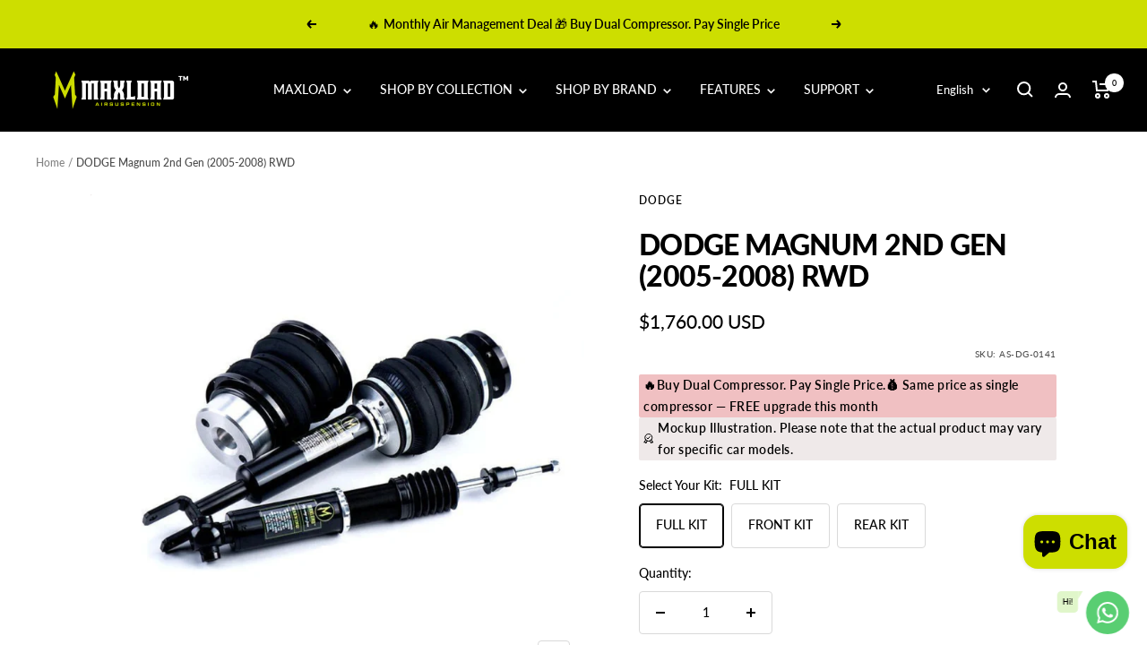

--- FILE ---
content_type: text/css
request_url: https://www.maxloadstance.com/cdn/shop/t/15/assets/process-wholesale.css?v=109999662425173640911732990907
body_size: -399
content:
.table,.table th,.table td{border:none}.cust-btn{padding:0 20px!important}.modal-cont{top:50%!important;min-width:600px!important}.matrix-second-option{width:120px!important;padding:0 2px!important;text-align:left!important;font-size:12px!important}.variant-inp-row>div{width:120px!important;box-sizing:border-box!important;text-align:center!important}.variant-inp-row-cont>.variant-inp-row>div:nth-child(1){width:150px!important}.variant-price-cont{text-align:left!important;padding-left:10px!important}.matrix-second-option-cont{padding-left:165px!important}#hasOnlyDefaultVariantTh,#variantTh{margin-top:0!important;justify-content:center!important;height:100px!important}.wrap-text{width:120px!important}
/*# sourceMappingURL=/cdn/shop/t/15/assets/process-wholesale.css.map?v=109999662425173640911732990907 */


--- FILE ---
content_type: text/css
request_url: https://www.maxloadstance.com/cdn/shop/t/15/assets/vehicle.css?v=8221120055288895011748598758
body_size: -284
content:
.container-selectVehicle #selectVehicle{display:grid;grid-template-rows:repeat(4,1fr);grid-row-gap:10px;padding-left:var(--container-gutter);padding-right:var(--container-gutter);margin-top:2rem}.container-selectVehicle #selectVehicle .sbox{display:flex;flex-direction:column;padding:5px 8px;justify-content:end}.container-selectVehicle #selectVehicle .sbox label{padding:3px 0;text-transform:uppercase}.container-selectVehicle #selectVehicle .sbox .selectBox{width:100%;color:var(--text-color);margin:0;border:1px solid var(--text-color)}.container-selectVehicle #selectVehicle .sbox .selectBox select{border:none;outline:none;width:100%;height:40px;line-height:40px;padding:0 10px;background-color:var(--bg-color)}.container-selectVehicle #selectVehicle .sbox .selectBox select option{height:inherit;line-height:inherit;padding:0 10px}.container-selectVehicle #selectVehicle .sbox .select-search{display:block;margin-top:10px;text-transform:uppercase;font-weight:700;height:40px;line-height:40px;text-align:center;background-color:#cdde00;color:#000;cursor:pointer}@media screen and (min-width: 741px){.container-selectVehicle #selectVehicle{display:grid;grid-template-columns:repeat(5,1fr);grid-template-rows:1fr;grid-column-gap:10px}}
/*# sourceMappingURL=/cdn/shop/t/15/assets/vehicle.css.map?v=8221120055288895011748598758 */


--- FILE ---
content_type: image/svg+xml
request_url: https://cdn.shopify.com/s/files/1/0608/3913/3431/files/LOGO_RWD_100x100.svg?v=1689911054
body_size: -59
content:
<svg id="Layer_1" data-name="Layer 1" xmlns="http://www.w3.org/2000/svg" viewBox="0 0 80 80"><defs><style>.cls-1{font-size:9.84px;fill:#231f20;font-family:MyriadPro-Regular, Myriad Pro;}.cls-2{letter-spacing:0.02em;}.cls-3{fill:#232323;}.cls-4{fill:none;stroke:#232323;stroke-miterlimit:10;stroke-width:4px;}</style></defs><text class="cls-1" transform="translate(29.84 72.41)"><tspan class="cls-2">R</tspan><tspan x="5.45" y="0">WD</tspan></text><rect class="cls-3" x="49.26" y="42.88" width="8.27" height="12.94" rx="3.82" transform="translate(106.79 98.7) rotate(180)"/><rect class="cls-3" x="22.47" y="42.88" width="8.27" height="12.94" rx="3.82" transform="translate(53.21 98.7) rotate(180)"/><path class="cls-3" d="M53.71,6.13A2.82,2.82,0,0,1,56.53,9v5.3a2.82,2.82,0,0,1-2.82,2.82h-.63a2.82,2.82,0,0,1-2.82-2.82V9a2.83,2.83,0,0,1,2.82-2.82h.63m0-1h-.63A3.82,3.82,0,0,0,49.26,9v5.3a3.82,3.82,0,0,0,3.82,3.82h.63a3.82,3.82,0,0,0,3.82-3.82V9a3.82,3.82,0,0,0-3.82-3.82Z"/><path class="cls-3" d="M26.92,6.13A2.83,2.83,0,0,1,29.74,9v5.3a2.82,2.82,0,0,1-2.82,2.82h-.63a2.82,2.82,0,0,1-2.82-2.82V9a2.82,2.82,0,0,1,2.82-2.82h.63m0-1h-.63A3.82,3.82,0,0,0,22.47,9v5.3a3.82,3.82,0,0,0,3.82,3.82h.63a3.82,3.82,0,0,0,3.82-3.82V9a3.82,3.82,0,0,0-3.82-3.82Z"/><line class="cls-4" x1="49.26" y1="49.35" x2="30.74" y2="49.35"/><line class="cls-4" x1="49.26" y1="11.6" x2="30.74" y2="11.6"/><line class="cls-4" x1="40" y1="49.79" x2="40" y2="11.6"/></svg>

--- FILE ---
content_type: text/javascript; charset=utf-8
request_url: https://www.maxloadstance.com/products/v880-compressor.js
body_size: 339
content:
{"id":7858998345975,"title":"V880 Compressor","handle":"v880-compressor","description":"\u003ctable style=\"font-size: 0.875rem; height: 114px; width: 100%;\" width=\"100%\" data-mce-fragment=\"1\" data-mce-style=\"width: 100%; height: 133px;\"\u003e\n\u003ctbody data-mce-fragment=\"1\"\u003e\n\u003ctr style=\"height: 19px;\" data-mce-fragment=\"1\" data-mce-style=\"height: 19px;\"\u003e\n\u003ctd style=\"width: 50.1811%; height: 19px; text-align: right;\" data-mce-fragment=\"1\" data-mce-style=\"width: 50.1811%; height: 19px; text-align: right;\"\u003e\u003cstrong data-mce-fragment=\"1\"\u003e\u003cspan class=\"skip\" data-mce-fragment=\"1\"\u003e\u003ca data-keyword=\"nominal\" data-mce-fragment=\"1\"\u003eNominal \u003c\/a\u003e\u003ca data-keyword=\"voltage\" data-mce-fragment=\"1\"\u003evoltage:\u003c\/a\u003e\u003c\/span\u003e\u003c\/strong\u003e\u003c\/td\u003e\n\u003ctd style=\"width: 48.3696%; height: 19px;\" data-mce-fragment=\"1\" data-mce-style=\"width: 48.3696%; height: 19px;\"\u003e\u003cspan class=\"skip\" data-mce-fragment=\"1\"\u003e\u003ca data-keyword=\"voltage\" data-mce-fragment=\"1\"\u003eDC-12V\u003c\/a\u003e\u003c\/span\u003e\u003c\/td\u003e\n\u003c\/tr\u003e\n\u003ctr style=\"height: 19px;\" data-mce-fragment=\"1\" data-mce-style=\"height: 19px;\"\u003e\n\u003ctd style=\"width: 50.1811%; height: 19px; text-align: right;\" data-mce-fragment=\"1\" data-mce-style=\"width: 50.1811%; height: 19px; text-align: right;\"\u003e\u003cstrong data-mce-fragment=\"1\"\u003e\u003cspan class=\"skip\" data-mce-fragment=\"1\"\u003eMotor:\u003c\/span\u003e\u003c\/strong\u003e\u003c\/td\u003e\n\u003ctd style=\"width: 48.3696%; height: 19px;\" data-mce-fragment=\"1\" data-mce-style=\"width: 48.3696%; height: 19px;\"\u003e\u003cspan class=\"skip\" data-mce-fragment=\"1\"\u003ePermanent magnet motor\u003c\/span\u003e\u003c\/td\u003e\n\u003c\/tr\u003e\n\u003ctr style=\"height: 19px;\" data-mce-fragment=\"1\" data-mce-style=\"height: 19px;\"\u003e\n\u003ctd style=\"width: 50.1811%; height: 19px; text-align: right;\" data-mce-fragment=\"1\" data-mce-style=\"width: 50.1811%; height: 19px; text-align: right;\"\u003e\u003cstrong data-mce-fragment=\"1\"\u003e\u003cspan class=\"skip\" data-mce-fragment=\"1\"\u003e\u003ca data-keyword=\"electric\" data-mce-fragment=\"1\"\u003eElectric\u003c\/a\u003e \u003ca data-keyword=\"current\" data-mce-fragment=\"1\"\u003ecurrent:\u003c\/a\u003e\u003c\/span\u003e\u003c\/strong\u003e\u003c\/td\u003e\n\u003ctd style=\"width: 48.3696%; height: 19px;\" data-mce-fragment=\"1\" data-mce-style=\"width: 48.3696%; height: 19px;\"\u003e23A\/12A\u003c\/td\u003e\n\u003c\/tr\u003e\n\u003ctr style=\"height: 19px;\" data-mce-fragment=\"1\" data-mce-style=\"height: 19px;\"\u003e\n\u003ctd style=\"width: 50.1811%; height: 19px; text-align: right;\" data-mce-fragment=\"1\" data-mce-style=\"width: 50.1811%; height: 19px; text-align: right;\"\u003e\u003cstrong data-mce-fragment=\"1\"\u003ePressure:\u003c\/strong\u003e\u003c\/td\u003e\n\u003ctd style=\"width: 48.3696%; height: 19px;\" data-mce-fragment=\"1\" data-mce-style=\"width: 48.3696%; height: 19px;\"\u003e200PSI\u003c\/td\u003e\n\u003c\/tr\u003e\n\u003ctr style=\"height: 19px;\" data-mce-fragment=\"1\" data-mce-style=\"height: 19px;\"\u003e\n\u003ctd style=\"width: 50.1811%; height: 19px; text-align: right;\" data-mce-fragment=\"1\" data-mce-style=\"width: 50.1811%; height: 19px; text-align: right;\"\u003e\u003cstrong data-mce-fragment=\"1\"\u003eWork cycle:\u003c\/strong\u003e\u003c\/td\u003e\n\u003ctd style=\"width: 48.3696%; height: 19px;\" data-mce-fragment=\"1\" data-mce-style=\"width: 48.3696%; height: 19px;\"\u003e100%@100PSI\u003c\/td\u003e\n\u003c\/tr\u003e\n\u003ctr style=\"height: 19px;\" data-mce-fragment=\"1\" data-mce-style=\"height: 19px;\"\u003e\n\u003ctd style=\"width: 50.1811%; height: 19px; text-align: right;\" data-mce-fragment=\"1\" data-mce-style=\"width: 50.1811%; height: 19px; text-align: right;\"\u003e\u003cstrong data-mce-fragment=\"1\"\u003eSize:\u003c\/strong\u003e\u003c\/td\u003e\n\u003ctd style=\"width: 48.3696%; height: 19px;\" data-mce-fragment=\"1\" data-mce-style=\"width: 48.3696%; height: 19px;\"\u003e320X120X190\u003c\/td\u003e\n\u003c\/tr\u003e\n\u003c\/tbody\u003e\n\u003c\/table\u003e","published_at":"2022-12-07T11:21:07+08:00","created_at":"2022-12-07T11:21:05+08:00","vendor":"MAXLOAD","type":"Air Parts \u0026 Pieces","tags":["Brand-Maxload","Collection-compressor","Collection-partsandpieces","V880"],"price":28000,"price_min":28000,"price_max":28000,"available":true,"price_varies":false,"compare_at_price":null,"compare_at_price_min":0,"compare_at_price_max":0,"compare_at_price_varies":false,"variants":[{"id":43648323420407,"title":"Default Title","option1":"Default Title","option2":null,"option3":null,"sku":"V880","requires_shipping":true,"taxable":true,"featured_image":null,"available":true,"name":"V880 Compressor","public_title":null,"options":["Default Title"],"price":28000,"weight":6000,"compare_at_price":null,"inventory_management":null,"barcode":"","requires_selling_plan":false,"selling_plan_allocations":[]}],"images":["\/\/cdn.shopify.com\/s\/files\/1\/0608\/3913\/3431\/products\/5__1_17.jpg?v=1754463022","\/\/cdn.shopify.com\/s\/files\/1\/0608\/3913\/3431\/products\/5__1_16.jpg?v=1754463016"],"featured_image":"\/\/cdn.shopify.com\/s\/files\/1\/0608\/3913\/3431\/products\/5__1_17.jpg?v=1754463022","options":[{"name":"Title","position":1,"values":["Default Title"]}],"url":"\/products\/v880-compressor","media":[{"alt":null,"id":31298208399607,"position":1,"preview_image":{"aspect_ratio":1.0,"height":1001,"width":1001,"src":"https:\/\/cdn.shopify.com\/s\/files\/1\/0608\/3913\/3431\/products\/5__1_17.jpg?v=1754463022"},"aspect_ratio":1.0,"height":1001,"media_type":"image","src":"https:\/\/cdn.shopify.com\/s\/files\/1\/0608\/3913\/3431\/products\/5__1_17.jpg?v=1754463022","width":1001},{"alt":null,"id":31298208366839,"position":2,"preview_image":{"aspect_ratio":1.0,"height":1001,"width":1001,"src":"https:\/\/cdn.shopify.com\/s\/files\/1\/0608\/3913\/3431\/products\/5__1_16.jpg?v=1754463016"},"aspect_ratio":1.0,"height":1001,"media_type":"image","src":"https:\/\/cdn.shopify.com\/s\/files\/1\/0608\/3913\/3431\/products\/5__1_16.jpg?v=1754463016","width":1001}],"requires_selling_plan":false,"selling_plan_groups":[]}

--- FILE ---
content_type: text/javascript; charset=utf-8
request_url: https://www.maxloadstance.com/products/maxload-hp2-air-management.js
body_size: 1517
content:
{"id":9624582062327,"title":"MAXLOAD HP2 AIR MANAGEMENT","handle":"maxload-hp2-air-management","description":"\u003cp style=\"line-height: normal;\" class=\"MsoNormal\"\u003e\u003cb\u003e\u003cu\u003e\u003cspan lang=\"EN-US\"\u003eKIT INCLUDE\u003c\/span\u003e\u003c\/u\u003e\u003c\/b\u003e\u003c\/p\u003e\n\u003cp style=\"margin-left: 22.0pt; mso-add-space: auto; text-indent: -22.0pt; mso-list: l1 level1 lfo2;\" class=\"MsoListParagraphCxSpFirst\"\u003e\u003c!-- [if !supportLists]--\u003e\u003cspan style=\"font-family: Wingdings; mso-fareast-font-family: Wingdings; mso-bidi-font-family: Wingdings;\" lang=\"EN-US\"\u003e\u003cspan style=\"mso-list: Ignore;\"\u003eü\u003cspan style=\"font: 7.0pt 'Times New Roman';\"\u003e  \u003c\/span\u003e\u003c\/span\u003e\u003c\/span\u003e\u003c!--[endif]--\u003e\u003cspan lang=\"EN-US\"\u003eHP2 manifold\u003c\/span\u003e\u003c\/p\u003e\n\u003cp style=\"margin-left: 22.0pt; mso-add-space: auto; text-indent: -22.0pt; mso-list: l1 level1 lfo2;\" class=\"MsoListParagraphCxSpMiddle\"\u003e\u003c!-- [if !supportLists]--\u003e\u003cspan style=\"font-family: Wingdings; mso-fareast-font-family: Wingdings; mso-bidi-font-family: Wingdings;\" lang=\"EN-US\"\u003e\u003cspan style=\"mso-list: Ignore;\"\u003eü\u003cspan style=\"font: 7.0pt 'Times New Roman';\"\u003e  \u003c\/span\u003e\u003c\/span\u003e\u003c\/span\u003e\u003c!--[endif]--\u003e\u003cspan lang=\"EN-US\"\u003eRotary touch controller\u003c\/span\u003e\u003c\/p\u003e\n\u003cp style=\"margin-left: 22.0pt; mso-add-space: auto; text-indent: -22.0pt; mso-list: l1 level1 lfo2;\" class=\"MsoListParagraphCxSpMiddle\"\u003e\u003c!-- [if !supportLists]--\u003e\u003cspan style=\"font-family: Wingdings; mso-fareast-font-family: Wingdings; mso-bidi-font-family: Wingdings;\" lang=\"EN-US\"\u003e\u003cspan style=\"mso-list: Ignore;\"\u003eü\u003cspan style=\"font: 7.0pt 'Times New Roman';\"\u003e  \u003c\/span\u003e\u003c\/span\u003e\u003c\/span\u003e\u003c!--[endif]--\u003e\u003cspan lang=\"EN-US\"\u003eHUB kit (include 4 height sensors)\u003c\/span\u003e\u003c\/p\u003e\n\u003cp style=\"margin-left: 22.0pt; mso-add-space: auto; text-indent: -22.0pt; mso-list: l1 level1 lfo2;\" class=\"MsoListParagraphCxSpMiddle\"\u003e\u003c!-- [if !supportLists]--\u003e\u003cspan style=\"font-family: Wingdings; mso-fareast-font-family: Wingdings; mso-bidi-font-family: Wingdings;\" lang=\"EN-US\"\u003e\u003cspan style=\"mso-list: Ignore;\"\u003eü\u003cspan style=\"font: 7.0pt 'Times New Roman';\"\u003e  \u003c\/span\u003e\u003c\/span\u003e\u003c\/span\u003e\u003c!--[endif]--\u003e\u003cspan lang=\"EN-US\"\u003eController holder\u003c\/span\u003e\u003c\/p\u003e\n\u003cp style=\"margin-left: 22.0pt; mso-add-space: auto; text-indent: -22.0pt; mso-list: l1 level1 lfo2;\" class=\"MsoListParagraphCxSpMiddle\"\u003e\u003c!-- [if !supportLists]--\u003e\u003cspan style=\"font-family: Wingdings; mso-fareast-font-family: Wingdings; mso-bidi-font-family: Wingdings;\" lang=\"EN-US\"\u003e\u003cspan style=\"mso-list: Ignore;\"\u003eü\u003cspan style=\"font: 7.0pt 'Times New Roman';\"\u003e  \u003c\/span\u003e\u003c\/span\u003e\u003c\/span\u003e\u003c!--[endif]--\u003e\u003cspan lang=\"EN-US\"\u003ePower cable\u003c\/span\u003e\u003c\/p\u003e\n\u003cp style=\"margin-left: 22.0pt; mso-add-space: auto; text-indent: -22.0pt; mso-list: l1 level1 lfo2;\" class=\"MsoListParagraphCxSpMiddle\"\u003e\u003c!-- [if !supportLists]--\u003e\u003cspan style=\"font-family: Wingdings; mso-fareast-font-family: Wingdings; mso-bidi-font-family: Wingdings;\" lang=\"EN-US\"\u003e\u003cspan style=\"mso-list: Ignore;\"\u003eü\u003cspan style=\"font: 7.0pt 'Times New Roman';\"\u003e  \u003c\/span\u003e\u003c\/span\u003e\u003c\/span\u003e\u003c!--[endif]--\u003e\u003cspan lang=\"EN-US\"\u003eController type c \u0026amp; acc cable\u003c\/span\u003e\u003c\/p\u003e\n\u003cp style=\"margin-left: 22.0pt; mso-add-space: auto; text-indent: -22.0pt; mso-list: l1 level1 lfo2;\" class=\"MsoListParagraphCxSpMiddle\"\u003e\u003c!-- [if !supportLists]--\u003e\u003cspan style=\"font-family: Wingdings; mso-fareast-font-family: Wingdings; mso-bidi-font-family: Wingdings;\" lang=\"EN-US\"\u003e\u003cspan style=\"mso-list: Ignore;\"\u003eü\u003cspan style=\"font: 7.0pt 'Times New Roman';\"\u003e  \u003c\/span\u003e\u003c\/span\u003e\u003c\/span\u003e\u003c!--[endif]--\u003e\u003cspan lang=\"EN-US\"\u003eCompressor power cable\u003c\/span\u003e\u003c\/p\u003e\n\u003cp style=\"margin-left: 22.0pt; mso-add-space: auto; text-indent: -22.0pt; mso-list: l1 level1 lfo2;\" class=\"MsoListParagraphCxSpMiddle\"\u003e\u003c!-- [if !supportLists]--\u003e\u003cspan style=\"font-family: Wingdings; mso-fareast-font-family: Wingdings; mso-bidi-font-family: Wingdings;\" lang=\"EN-US\"\u003e\u003cspan style=\"mso-list: Ignore;\"\u003eü\u003cspan style=\"font: 7.0pt 'Times New Roman';\"\u003e  \u003c\/span\u003e\u003c\/span\u003e\u003c\/span\u003e\u003c!--[endif]--\u003e\u003cspan lang=\"EN-US\"\u003eType-c cable\u003c\/span\u003e\u003c\/p\u003e\n\u003cp style=\"margin-left: 22.0pt; mso-add-space: auto; text-indent: -22.0pt; mso-list: l1 level1 lfo2;\" class=\"MsoListParagraphCxSpMiddle\"\u003e\u003c!-- [if !supportLists]--\u003e\u003cspan style=\"font-family: Wingdings; mso-fareast-font-family: Wingdings; mso-bidi-font-family: Wingdings;\" lang=\"EN-US\"\u003e\u003cspan style=\"mso-list: Ignore;\"\u003eü\u003cspan style=\"font: 7.0pt 'Times New Roman';\"\u003e  \u003c\/span\u003e\u003c\/span\u003e\u003c\/span\u003e\u003c!--[endif]--\u003e\u003cspan lang=\"EN-US\"\u003eFuse adaptor\u003c\/span\u003e\u003c\/p\u003e\n\u003cp style=\"margin-left: 22.0pt; mso-add-space: auto; text-indent: -22.0pt; mso-list: l1 level1 lfo2;\" class=\"MsoListParagraphCxSpMiddle\"\u003e\u003c!-- [if !supportLists]--\u003e\u003cspan style=\"font-family: Wingdings; mso-fareast-font-family: Wingdings; mso-bidi-font-family: Wingdings;\" lang=\"EN-US\"\u003e\u003cspan style=\"mso-list: Ignore;\"\u003eü\u003cspan style=\"font: 7.0pt 'Times New Roman';\"\u003e  \u003c\/span\u003e\u003c\/span\u003e\u003c\/span\u003e\u003c!--[endif]--\u003e\u003cspan lang=\"EN-US\"\u003eBullet terminal male connector\u003c\/span\u003e\u003c\/p\u003e\n\u003cp style=\"margin-left: 22.0pt; mso-add-space: auto; text-indent: -22.0pt; mso-list: l1 level1 lfo2;\" class=\"MsoListParagraphCxSpMiddle\"\u003e\u003c!-- [if !supportLists]--\u003e\u003cspan style=\"font-family: Wingdings; mso-fareast-font-family: Wingdings; mso-bidi-font-family: Wingdings;\" lang=\"EN-US\"\u003e\u003cspan style=\"mso-list: Ignore;\"\u003eü\u003cspan style=\"font: 7.0pt 'Times New Roman';\"\u003e  \u003c\/span\u003e\u003c\/span\u003e\u003c\/span\u003e\u003c!--[endif]--\u003e\u003cspan lang=\"EN-US\"\u003eAir line\u003c\/span\u003e\u003c\/p\u003e\n\u003cp style=\"margin-left: 22.0pt; mso-add-space: auto; text-indent: -22.0pt; mso-list: l1 level1 lfo2;\" class=\"MsoListParagraphCxSpMiddle\"\u003e\u003c!-- [if !supportLists]--\u003e\u003cspan style=\"font-family: Wingdings; mso-fareast-font-family: Wingdings; mso-bidi-font-family: Wingdings;\" lang=\"EN-US\"\u003e\u003cspan style=\"mso-list: Ignore;\"\u003eü\u003cspan style=\"font: 7.0pt 'Times New Roman';\"\u003e  \u003c\/span\u003e\u003c\/span\u003e\u003c\/span\u003e\u003c!--[endif]--\u003e\u003cspan lang=\"EN-US\"\u003eSafety valve\u003c\/span\u003e\u003c\/p\u003e\n\u003cp style=\"margin-left: 22.0pt; mso-add-space: auto; text-indent: -22.0pt; mso-list: l1 level1 lfo2;\" class=\"MsoListParagraphCxSpMiddle\"\u003e\u003c!-- [if !supportLists]--\u003e\u003cspan style=\"font-family: Wingdings; mso-fareast-font-family: Wingdings; mso-bidi-font-family: Wingdings;\" lang=\"EN-US\"\u003e\u003cspan style=\"mso-list: Ignore;\"\u003eü\u003cspan style=\"font: 7.0pt 'Times New Roman';\"\u003e  \u003c\/span\u003e\u003c\/span\u003e\u003c\/span\u003e\u003c!--[endif]--\u003e\u003cspan lang=\"EN-US\"\u003eAir line cutter\u003c\/span\u003e\u003c\/p\u003e\n\u003cp style=\"margin-left: 22.0pt; mso-add-space: auto; text-indent: -22.0pt; mso-list: l1 level1 lfo2;\" class=\"MsoListParagraphCxSpMiddle\"\u003e\u003c!-- [if !supportLists]--\u003e\u003cspan style=\"font-family: Wingdings; mso-fareast-font-family: Wingdings; mso-bidi-font-family: Wingdings;\" lang=\"EN-US\"\u003e\u003cspan style=\"mso-list: Ignore;\"\u003eü\u003cspan style=\"font: 7.0pt 'Times New Roman';\"\u003e  \u003c\/span\u003e\u003c\/span\u003e\u003c\/span\u003e\u003c!--[endif]--\u003e\u003cspan lang=\"EN-US\"\u003eDot male connectors for manifold\u003c\/span\u003e\u003c\/p\u003e\n\u003cp class=\"MsoNormal\"\u003e\u003cb\u003e\u003cu\u003e\u003cspan lang=\"EN-US\"\u003eNote: No fittings for air tank and compressor, please prepare fittings for them separately.\u003c\/span\u003e\u003c\/u\u003e\u003c\/b\u003e\u003c\/p\u003e\n\u003cp class=\"MsoNormal\"\u003e\u003cspan lang=\"EN-US\"\u003e \u003c\/span\u003e\u003c\/p\u003e\n\u003cp style=\"line-height: normal;\" class=\"MsoNormal\"\u003e\u003cb\u003e\u003cu\u003e\u003cspan lang=\"EN-US\"\u003eHP2 SMART CONTROL SYSTEM OVERVIEW\u003c\/span\u003e\u003c\/u\u003e\u003c\/b\u003e\u003c\/p\u003e\n\u003cp style=\"margin-left: 22.0pt; mso-add-space: auto; text-indent: -22.0pt; mso-list: l0 level1 lfo3;\" class=\"MsoListParagraph\"\u003e\u003c!-- [if !supportLists]--\u003e\u003cspan style=\"font-family: Wingdings; mso-fareast-font-family: Wingdings; mso-bidi-font-family: Wingdings;\" lang=\"EN-US\"\u003e\u003cspan style=\"mso-list: Ignore;\"\u003en\u003cspan style=\"font: 7.0pt 'Times New Roman';\"\u003e  \u003c\/span\u003e\u003c\/span\u003e\u003c\/span\u003e\u003c!--[endif]--\u003e\u003cspan lang=\"EN-US\"\u003eCore Versions\u003c\/span\u003e\u003c\/p\u003e\n\u003cp class=\"MsoNormal\"\u003e\u003cspan lang=\"EN-US\"\u003e- Available in pressure control version and pressure + height control version as standard.\u003c\/span\u003e\u003c\/p\u003e\n\u003cp class=\"MsoNormal\"\u003e\u003cspan lang=\"EN-US\"\u003e \u003c\/span\u003e\u003c\/p\u003e\n\u003cp style=\"margin-left: 22.0pt; mso-add-space: auto; text-indent: -22.0pt; mso-list: l2 level1 lfo1;\" class=\"MsoListParagraph\"\u003e\u003c!-- [if !supportLists]--\u003e\u003cspan style=\"font-family: Wingdings; mso-fareast-font-family: Wingdings; mso-bidi-font-family: Wingdings;\" lang=\"EN-US\"\u003e\u003cspan style=\"mso-list: Ignore;\"\u003en\u003cspan style=\"font: 7.0pt 'Times New Roman';\"\u003e  \u003c\/span\u003e\u003c\/span\u003e\u003c\/span\u003e\u003c!--[endif]--\u003e\u003cspan lang=\"EN-US\"\u003eKey Features\u003c\/span\u003e\u003c\/p\u003e\n\u003cp class=\"MsoNormal\"\u003e\u003cspan lang=\"EN-US\"\u003e- 5 customizable presets for personalized settings.\u003c\/span\u003e\u003c\/p\u003e\n\u003cp class=\"MsoNormal\"\u003e\u003cspan lang=\"EN-US\"\u003e- 4-wheel independent control for special need.\u003c\/span\u003e\u003c\/p\u003e\n\u003cp class=\"MsoNormal\"\u003e\u003cspan lang=\"EN-US\"\u003e- Minimum drive height to ensure driving safety in special circumstances.\u003c\/span\u003e\u003c\/p\u003e\n\u003cp class=\"MsoNormal\"\u003e\u003cspan lang=\"EN-US\"\u003e- Service mode designed for maintenance purposes.\u003c\/span\u003e\u003c\/p\u003e\n\u003cp class=\"MsoNormal\"\u003e\u003cspan lang=\"EN-US\"\u003e- Battery voltage alarm for monitoring abnormal conditions of the battery.\u003c\/span\u003e\u003c\/p\u003e\n\u003cp class=\"MsoNormal\"\u003e\u003cspan lang=\"EN-US\"\u003e- Automatic\/manual drainage and water separation to maintain system cleanliness.\u003c\/span\u003e\u003c\/p\u003e\n\u003cp class=\"MsoNormal\"\u003e\u003cspan lang=\"EN-US\"\u003e- Manual air replenishment provides high-pressure gas for inflating tires or using pneumatic tools.\u003c\/span\u003e\u003c\/p\u003e\n\u003cp class=\"MsoNormal\"\u003e\u003cspan lang=\"EN-US\"\u003e- Manifold anti-freezing function for cold-weather reliability.\u003c\/span\u003e\u003c\/p\u003e\n\u003cp class=\"MsoNormal\"\u003e\u003cspan lang=\"EN-US\"\u003e- Intelligent learning for optimized lift and drop operations for faster and faster adjustment to the preset.\u003c\/span\u003e\u003c\/p\u003e\n\u003cp class=\"MsoNormal\"\u003e\u003cspan lang=\"EN-US\"\u003e- H\u0026amp;P Balance decide whether to prioritize the consistency of the air pressure in the left and right airbags or the consistency of the readings from the left and right height sensors, that is, whether vehicle control takes precedence or vehicle visual level takes precedence.\u003c\/span\u003e\u003c\/p\u003e\n\u003cp class=\"MsoNormal\"\u003e\u003cspan lang=\"EN-US\"\u003e \u003c\/span\u003e\u003c\/p\u003e\n\u003cp style=\"margin-left: 22.0pt; mso-add-space: auto; text-indent: -22.0pt; mso-list: l2 level1 lfo1;\" class=\"MsoListParagraph\"\u003e\u003c!-- [if !supportLists]--\u003e\u003cspan style=\"font-family: Wingdings; mso-fareast-font-family: Wingdings; mso-bidi-font-family: Wingdings;\" lang=\"EN-US\"\u003e\u003cspan style=\"mso-list: Ignore;\"\u003en\u003cspan style=\"font: 7.0pt 'Times New Roman';\"\u003e  \u003c\/span\u003e\u003c\/span\u003e\u003c\/span\u003e\u003c!--[endif]--\u003e\u003cspan lang=\"EN-US\"\u003eController \u0026amp; Display\u003c\/span\u003e\u003c\/p\u003e\n\u003cp class=\"MsoNormal\"\u003e\u003cspan lang=\"EN-US\"\u003e- Rotary Touch Remote Controller: Innovative design with integrated touch and rotation controls.\u003c\/span\u003e\u003c\/p\u003e\n\u003cp class=\"MsoNormal\"\u003e\u003cspan lang=\"EN-US\"\u003e- Comprehensive display: Shows airbag pressures, height sensor positions, air tank pressure, presets, compressor temperature, and fault codes.\u003c\/span\u003e\u003c\/p\u003e\n\u003cp class=\"MsoNormal\"\u003e\u003cspan lang=\"EN-US\"\u003e \u003c\/span\u003e\u003c\/p\u003e\n\u003cp style=\"margin-left: 22.0pt; mso-add-space: auto; text-indent: -22.0pt; mso-list: l2 level1 lfo1;\" class=\"MsoListParagraph\"\u003e\u003c!-- [if !supportLists]--\u003e\u003cspan style=\"font-family: Wingdings; mso-fareast-font-family: Wingdings; mso-bidi-font-family: Wingdings;\" lang=\"EN-US\"\u003e\u003cspan style=\"mso-list: Ignore;\"\u003en\u003cspan style=\"font: 7.0pt 'Times New Roman';\"\u003e  \u003c\/span\u003e\u003c\/span\u003e\u003c\/span\u003e\u003c!--[endif]--\u003e\u003cspan lang=\"EN-US\"\u003eSoftware \u0026amp; Connectivity\u003c\/span\u003e\u003c\/p\u003e\n\u003cp class=\"MsoNormal\"\u003e\u003cspan lang=\"EN-US\"\u003e- Automated software upgrades for seamless performance enhancements.\u003c\/span\u003e\u003c\/p\u003e\n\u003cp class=\"MsoNormal\"\u003e\u003cspan lang=\"EN-US\"\u003e- Mobile App support: Available for Android and iOS, enabling wireless Bluetooth control and online system upgrades.\u003c\/span\u003e\u003c\/p\u003e\n\u003cp class=\"MsoNormal\"\u003e\u003cspan lang=\"EN-US\"\u003e \u003c\/span\u003e\u003c\/p\u003e\n\u003cp style=\"margin-left: 22.0pt; mso-add-space: auto; text-indent: -22.0pt; mso-list: l2 level1 lfo1;\" class=\"MsoListParagraph\"\u003e\u003c!-- [if !supportLists]--\u003e\u003cspan style=\"font-family: Wingdings; mso-fareast-font-family: Wingdings; mso-bidi-font-family: Wingdings;\" lang=\"EN-US\"\u003e\u003cspan style=\"mso-list: Ignore;\"\u003en\u003cspan style=\"font: 7.0pt 'Times New Roman';\"\u003e  \u003c\/span\u003e\u003c\/span\u003e\u003c\/span\u003e\u003c!--[endif]--\u003e\u003cspan lang=\"EN-US\"\u003eWarranty\u003c\/span\u003e\u003c\/p\u003e\n\u003cp class=\"MsoNormal\"\u003e\u003cspan lang=\"EN-US\"\u003e- Two-year warranty since 2026 for added peace of mind.\u003c\/span\u003e\u003c\/p\u003e","published_at":"2025-05-29T13:58:01+08:00","created_at":"2025-03-12T14:54:55+08:00","vendor":"MAXLOAD","type":"","tags":["Brand-Maxload","Collection-airmanagement","Collection-HP2 Series","collection-package"],"price":199500,"price_min":199500,"price_max":199500,"available":true,"price_varies":false,"compare_at_price":null,"compare_at_price_min":0,"compare_at_price_max":0,"compare_at_price_varies":false,"variants":[{"id":49496235442423,"title":"1\/4","option1":"1\/4","option2":null,"option3":null,"sku":"HP2 1\/4","requires_shipping":true,"taxable":true,"featured_image":null,"available":true,"name":"MAXLOAD HP2 AIR MANAGEMENT - 1\/4","public_title":"1\/4","options":["1\/4"],"price":199500,"weight":0,"compare_at_price":null,"inventory_management":null,"barcode":null,"requires_selling_plan":false,"selling_plan_allocations":[]},{"id":49496235475191,"title":"3\/8","option1":"3\/8","option2":null,"option3":null,"sku":"HP2 3\/8","requires_shipping":true,"taxable":true,"featured_image":null,"available":true,"name":"MAXLOAD HP2 AIR MANAGEMENT - 3\/8","public_title":"3\/8","options":["3\/8"],"price":199500,"weight":0,"compare_at_price":null,"inventory_management":null,"barcode":null,"requires_selling_plan":false,"selling_plan_allocations":[]}],"images":["\/\/cdn.shopify.com\/s\/files\/1\/0608\/3913\/3431\/files\/MAXLOAD_HP2_AIR_MANAGEMENT.jpg?v=1754360681","\/\/cdn.shopify.com\/s\/files\/1\/0608\/3913\/3431\/files\/HP2s__1_17.png?v=1754360681"],"featured_image":"\/\/cdn.shopify.com\/s\/files\/1\/0608\/3913\/3431\/files\/MAXLOAD_HP2_AIR_MANAGEMENT.jpg?v=1754360681","options":[{"name":"Air Line Outter Diameter of Fittings","position":1,"values":["1\/4","3\/8"]}],"url":"\/products\/maxload-hp2-air-management","media":[{"alt":null,"id":52971264016631,"position":1,"preview_image":{"aspect_ratio":1.0,"height":700,"width":700,"src":"https:\/\/cdn.shopify.com\/s\/files\/1\/0608\/3913\/3431\/files\/MAXLOAD_HP2_AIR_MANAGEMENT.jpg?v=1754360681"},"aspect_ratio":1.0,"height":700,"media_type":"image","src":"https:\/\/cdn.shopify.com\/s\/files\/1\/0608\/3913\/3431\/files\/MAXLOAD_HP2_AIR_MANAGEMENT.jpg?v=1754360681","width":700},{"alt":null,"id":52190298472695,"position":2,"preview_image":{"aspect_ratio":1.0,"height":2084,"width":2084,"src":"https:\/\/cdn.shopify.com\/s\/files\/1\/0608\/3913\/3431\/files\/HP2s__1_17.png?v=1754360681"},"aspect_ratio":1.0,"height":2084,"media_type":"image","src":"https:\/\/cdn.shopify.com\/s\/files\/1\/0608\/3913\/3431\/files\/HP2s__1_17.png?v=1754360681","width":2084}],"requires_selling_plan":false,"selling_plan_groups":[]}

--- FILE ---
content_type: text/javascript; charset=utf-8
request_url: https://www.maxloadstance.com/products/v980-compressor.js
body_size: 229
content:
{"id":9674224632055,"title":"V980 Compressor","handle":"v980-compressor","description":"\u003cp\u003eDesigned specifically for use with the P2 and HP2 series only.\u003c\/p\u003e\n\u003ctable style=\"font-size: 0.875rem; height: 117.563px; width: 100%;\" width=\"100%\"\u003e\n\u003ctbody\u003e\n\u003ctr style=\"height: 19.5938px;\"\u003e\n\u003ctd style=\"width: 50.1811%; height: 19.5938px; text-align: right;\"\u003e\u003cstrong\u003e\u003cspan class=\"skip\"\u003e\u003ca data-keyword=\"voltage\"\u003eVoltage:\u003c\/a\u003e\u003c\/span\u003e\u003c\/strong\u003e\u003c\/td\u003e\n\u003ctd style=\"width: 48.3696%; height: 19.5938px;\"\u003e\u003cspan class=\"skip\"\u003e\u003ca data-keyword=\"voltage\"\u003eDC-12V\u003c\/a\u003e\u003c\/span\u003e\u003c\/td\u003e\n\u003c\/tr\u003e\n\u003ctr style=\"height: 19.5938px;\"\u003e\n\u003ctd style=\"width: 50.1811%; height: 19.5938px; text-align: right;\"\u003e\u003cstrong\u003e\u003cspan class=\"skip\"\u003ePower:\u003c\/span\u003e\u003c\/strong\u003e\u003c\/td\u003e\n\u003ctd style=\"width: 48.3696%; height: 19.5938px;\"\u003e\u003cspan class=\"skip\"\u003e450W\u003c\/span\u003e\u003c\/td\u003e\n\u003c\/tr\u003e\n\u003ctr style=\"height: 19.5938px;\"\u003e\n\u003ctd style=\"width: 50.1811%; height: 19.5938px; text-align: right;\"\u003e\u003cstrong\u003e\u003cspan class=\"skip\"\u003e\u003ca data-keyword=\"current\"\u003eWaterproof Rating:\u003c\/a\u003e\u003c\/span\u003e\u003c\/strong\u003e\u003c\/td\u003e\n\u003ctd style=\"width: 48.3696%; height: 19.5938px;\"\u003eIP67\u003c\/td\u003e\n\u003c\/tr\u003e\n\u003ctr style=\"height: 19.5938px;\"\u003e\n\u003ctd style=\"width: 50.1811%; height: 19.5938px; text-align: right;\"\u003e\u003cstrong\u003ePressure:\u003c\/strong\u003e\u003c\/td\u003e\n\u003ctd style=\"width: 48.3696%; height: 19.5938px;\"\u003e200PSI\u003c\/td\u003e\n\u003c\/tr\u003e\n\u003ctr style=\"height: 19.5938px;\"\u003e\n\u003ctd style=\"width: 50.1811%; height: 19.5938px; text-align: right;\"\u003e\u003cstrong\u003eBuilt-in Features:\u003c\/strong\u003e\u003c\/td\u003e\n\u003ctd style=\"width: 48.3696%; height: 19.5938px;\"\u003eDrying and drainage functions\u003c\/td\u003e\n\u003c\/tr\u003e\n\u003ctr style=\"height: 19.5938px;\"\u003e\n\u003ctd style=\"width: 50.1811%; height: 19.5938px; text-align: right;\"\u003e\u003cstrong\u003eNoise Level:\u003c\/strong\u003e\u003c\/td\u003e\n\u003ctd style=\"width: 48.3696%; height: 19.5938px;\"\u003e≤60dB\u003c\/td\u003e\n\u003c\/tr\u003e\n\u003c\/tbody\u003e\n\u003c\/table\u003e","published_at":"2025-05-29T11:22:16+08:00","created_at":"2025-05-28T18:19:42+08:00","vendor":"MAXLOAD","type":"Air Parts \u0026 Pieces","tags":["Brand-Maxload","Collection-compressor","Collection-partsandpieces","V980"],"price":30000,"price_min":30000,"price_max":30000,"available":true,"price_varies":false,"compare_at_price":null,"compare_at_price_min":0,"compare_at_price_max":0,"compare_at_price_varies":false,"variants":[{"id":49820653158647,"title":"Default Title","option1":"Default Title","option2":null,"option3":null,"sku":"1V980","requires_shipping":true,"taxable":true,"featured_image":null,"available":true,"name":"V980 Compressor","public_title":null,"options":["Default Title"],"price":30000,"weight":5000,"compare_at_price":null,"inventory_management":null,"barcode":"","requires_selling_plan":false,"selling_plan_allocations":[]}],"images":["\/\/cdn.shopify.com\/s\/files\/1\/0608\/3913\/3431\/files\/compressorv980.jpg?v=1753526296"],"featured_image":"\/\/cdn.shopify.com\/s\/files\/1\/0608\/3913\/3431\/files\/compressorv980.jpg?v=1753526296","options":[{"name":"Title","position":1,"values":["Default Title"]}],"url":"\/products\/v980-compressor","media":[{"alt":null,"id":52911381905655,"position":1,"preview_image":{"aspect_ratio":1.0,"height":1400,"width":1400,"src":"https:\/\/cdn.shopify.com\/s\/files\/1\/0608\/3913\/3431\/files\/compressorv980.jpg?v=1753526296"},"aspect_ratio":1.0,"height":1400,"media_type":"image","src":"https:\/\/cdn.shopify.com\/s\/files\/1\/0608\/3913\/3431\/files\/compressorv980.jpg?v=1753526296","width":1400}],"requires_selling_plan":false,"selling_plan_groups":[]}

--- FILE ---
content_type: text/javascript; charset=utf-8
request_url: https://www.maxloadstance.com/products/dual-v980-compressor.js
body_size: 225
content:
{"id":9674541498615,"title":"Dual V980 Compressor","handle":"dual-v980-compressor","description":"\u003cp\u003eDesigned specifically for use with the P2 and HP2 series only.\u003c\/p\u003e\n\u003ctable style=\"font-size: 0.875rem; height: 117.563px; width: 100%;\" width=\"100%\"\u003e\n\u003ctbody\u003e\n\u003ctr style=\"height: 19.5938px;\"\u003e\n\u003ctd style=\"width: 50.1811%; height: 19.5938px; text-align: right;\"\u003e\u003cstrong\u003e\u003cspan class=\"skip\"\u003e\u003ca data-keyword=\"voltage\"\u003eVoltage:\u003c\/a\u003e\u003c\/span\u003e\u003c\/strong\u003e\u003c\/td\u003e\n\u003ctd style=\"width: 48.3696%; height: 19.5938px;\"\u003e\u003cspan class=\"skip\"\u003e\u003ca data-keyword=\"voltage\"\u003eDC-12V\u003c\/a\u003e\u003c\/span\u003e\u003c\/td\u003e\n\u003c\/tr\u003e\n\u003ctr style=\"height: 19.5938px;\"\u003e\n\u003ctd style=\"width: 50.1811%; height: 19.5938px; text-align: right;\"\u003e\u003cstrong\u003e\u003cspan class=\"skip\"\u003ePower:\u003c\/span\u003e\u003c\/strong\u003e\u003c\/td\u003e\n\u003ctd style=\"width: 48.3696%; height: 19.5938px;\"\u003e\u003cspan class=\"skip\"\u003e450W\u003c\/span\u003e\u003c\/td\u003e\n\u003c\/tr\u003e\n\u003ctr style=\"height: 19.5938px;\"\u003e\n\u003ctd style=\"width: 50.1811%; height: 19.5938px; text-align: right;\"\u003e\u003cstrong\u003e\u003cspan class=\"skip\"\u003e\u003ca data-keyword=\"current\"\u003eWaterproof Rating:\u003c\/a\u003e\u003c\/span\u003e\u003c\/strong\u003e\u003c\/td\u003e\n\u003ctd style=\"width: 48.3696%; height: 19.5938px;\"\u003eIP67\u003c\/td\u003e\n\u003c\/tr\u003e\n\u003ctr style=\"height: 19.5938px;\"\u003e\n\u003ctd style=\"width: 50.1811%; height: 19.5938px; text-align: right;\"\u003e\u003cstrong\u003ePressure:\u003c\/strong\u003e\u003c\/td\u003e\n\u003ctd style=\"width: 48.3696%; height: 19.5938px;\"\u003e200PSI\u003c\/td\u003e\n\u003c\/tr\u003e\n\u003ctr style=\"height: 19.5938px;\"\u003e\n\u003ctd style=\"width: 50.1811%; height: 19.5938px; text-align: right;\"\u003e\u003cstrong\u003eBuilt-in Features:\u003c\/strong\u003e\u003c\/td\u003e\n\u003ctd style=\"width: 48.3696%; height: 19.5938px;\"\u003eDrying and drainage functions\u003c\/td\u003e\n\u003c\/tr\u003e\n\u003ctr style=\"height: 19.5938px;\"\u003e\n\u003ctd style=\"width: 50.1811%; height: 19.5938px; text-align: right;\"\u003e\u003cstrong\u003eNoise Level:\u003c\/strong\u003e\u003c\/td\u003e\n\u003ctd style=\"width: 48.3696%; height: 19.5938px;\"\u003e≤60dB\u003c\/td\u003e\n\u003c\/tr\u003e\n\u003c\/tbody\u003e\n\u003c\/table\u003e","published_at":"2025-05-29T11:24:36+08:00","created_at":"2025-05-29T11:22:33+08:00","vendor":"MAXLOAD","type":"Air Parts \u0026 Pieces","tags":["Brand-Maxload","Collection-compressor","Collection-partsandpieces","V980"],"price":60000,"price_min":60000,"price_max":60000,"available":true,"price_varies":false,"compare_at_price":null,"compare_at_price_min":0,"compare_at_price_max":0,"compare_at_price_varies":false,"variants":[{"id":49712963584247,"title":"Default Title","option1":"Default Title","option2":null,"option3":null,"sku":"2V980","requires_shipping":true,"taxable":true,"featured_image":null,"available":true,"name":"Dual V980 Compressor","public_title":null,"options":["Default Title"],"price":60000,"weight":10000,"compare_at_price":null,"inventory_management":null,"barcode":null,"requires_selling_plan":false,"selling_plan_allocations":[]}],"images":["\/\/cdn.shopify.com\/s\/files\/1\/0608\/3913\/3431\/files\/compressorv980-2.jpg?v=1753526313"],"featured_image":"\/\/cdn.shopify.com\/s\/files\/1\/0608\/3913\/3431\/files\/compressorv980-2.jpg?v=1753526313","options":[{"name":"Title","position":1,"values":["Default Title"]}],"url":"\/products\/dual-v980-compressor","media":[{"alt":null,"id":52911382692087,"position":1,"preview_image":{"aspect_ratio":1.0,"height":1400,"width":1400,"src":"https:\/\/cdn.shopify.com\/s\/files\/1\/0608\/3913\/3431\/files\/compressorv980-2.jpg?v=1753526313"},"aspect_ratio":1.0,"height":1400,"media_type":"image","src":"https:\/\/cdn.shopify.com\/s\/files\/1\/0608\/3913\/3431\/files\/compressorv980-2.jpg?v=1753526313","width":1400}],"requires_selling_plan":false,"selling_plan_groups":[]}

--- FILE ---
content_type: image/svg+xml
request_url: https://cdn.shopify.com/s/files/1/0608/3913/3431/files/LOGO_FWD_100x100.svg?v=1689911065
body_size: -608
content:
<svg id="Layer_1" data-name="Layer 1" xmlns="http://www.w3.org/2000/svg" viewBox="0 0 80 80"><defs><style>.cls-1{font-size:9.84px;fill:#231f20;font-family:MyriadPro-Regular, Myriad Pro;}.cls-2{fill:#232323;}.cls-3{fill:none;stroke:#232323;stroke-miterlimit:10;stroke-width:4px;}</style></defs><text class="cls-1" transform="translate(30.16 72.41)">FWD</text><rect class="cls-2" x="22.47" y="5.13" width="8.27" height="12.94" rx="3.82"/><rect class="cls-2" x="49.26" y="5.13" width="8.27" height="12.94" rx="3.82"/><path class="cls-2" d="M26.92,43.88a2.82,2.82,0,0,1,2.82,2.82V52a2.83,2.83,0,0,1-2.82,2.82h-.63A2.82,2.82,0,0,1,23.47,52V46.7a2.82,2.82,0,0,1,2.82-2.82h.63m0-1h-.63a3.82,3.82,0,0,0-3.82,3.82V52a3.82,3.82,0,0,0,3.82,3.82h.63A3.82,3.82,0,0,0,30.74,52V46.7a3.82,3.82,0,0,0-3.82-3.82Z"/><path class="cls-2" d="M53.71,43.88a2.82,2.82,0,0,1,2.82,2.82V52a2.82,2.82,0,0,1-2.82,2.82h-.63A2.83,2.83,0,0,1,50.26,52V46.7a2.82,2.82,0,0,1,2.82-2.82h.63m0-1h-.63a3.82,3.82,0,0,0-3.82,3.82V52a3.82,3.82,0,0,0,3.82,3.82h.63A3.82,3.82,0,0,0,57.53,52V46.7a3.82,3.82,0,0,0-3.82-3.82Z"/><line class="cls-3" x1="30.74" y1="11.6" x2="49.26" y2="11.6"/><line class="cls-3" x1="30.74" y1="49.35" x2="49.26" y2="49.35"/></svg>

--- FILE ---
content_type: image/svg+xml
request_url: https://cdn.shopify.com/s/files/1/0608/3913/3431/files/LOGO_ISS_100x100.svg?v=1689912098
body_size: -214
content:
<svg id="Layer_1" data-name="Layer 1" xmlns="http://www.w3.org/2000/svg" viewBox="0 0 80 80"><defs><style>.cls-1{font-size:9.84px;fill:#231f20;font-family:MyriadPro-Regular, Myriad Pro;}.cls-2{letter-spacing:0em;}.cls-3{letter-spacing:0.01em;}.cls-4{letter-spacing:-0.05em;}.cls-5{letter-spacing:-0.01em;}.cls-6{letter-spacing:0.01em;}.cls-7{letter-spacing:0.02em;}.cls-8{letter-spacing:-0.03em;}.cls-9{letter-spacing:-0.05em;}.cls-10{letter-spacing:-0.01em;}.cls-11{letter-spacing:-0.01em;}.cls-12{letter-spacing:0.03em;}.cls-13{letter-spacing:0em;}.cls-14{letter-spacing:0.02em;}.cls-15{letter-spacing:0.02em;}.cls-16{letter-spacing:0em;}.cls-17{fill:#232323;}</style></defs><text class="cls-1" transform="translate(18.92 65.53)"><tspan class="cls-2">I<tspan class="cls-3" x="2.38" y="0">n</tspan><tspan class="cls-4" x="7.9" y="0">t</tspan><tspan class="cls-5" x="10.66" y="0">e</tspan><tspan class="cls-6" x="15.52" y="0">g</tspan><tspan class="cls-7" x="21.08" y="0">r</tspan><tspan class="cls-8" x="24.45" y="0">a</tspan><tspan class="cls-9" x="28.94" y="0">t</tspan><tspan class="cls-10" x="31.7" y="0">e</tspan><tspan class="cls-3" x="36.56" y="0">d</tspan></tspan><tspan class="cls-11" x="-10.26" y="11.81">S</tspan><tspan class="cls-6" x="-5.51" y="11.81">h</tspan><tspan class="cls-12" x="0.01" y="11.81">o</tspan><tspan class="cls-5" x="5.67" y="11.81">c</tspan><tspan class="cls-12" x="10.01" y="11.81">k</tspan><tspan class="cls-13" x="14.88" y="11.81"> </tspan><tspan class="cls-14" x="17" y="11.81">&amp;</tspan><tspan class="cls-13" x="23.15" y="11.81"> </tspan><tspan class="cls-11" x="25.26" y="11.81">S</tspan><tspan class="cls-6" x="30.02" y="11.81">p</tspan><tspan class="cls-15" x="35.68" y="11.81">r</tspan><tspan class="cls-16" x="39.05" y="11.81">i</tspan><tspan class="cls-6" x="41.4" y="11.81">n</tspan><tspan x="46.92" y="11.81">g</tspan></text><polygon class="cls-17" points="35.93 15.37 35.93 15.37 35.93 15.37 35.93 15.37"/><rect class="cls-17" x="40.78" y="9.35" width="6.85" height="14.77" rx="1.97" transform="translate(5.87 44.39) rotate(-56.54)"/><rect class="cls-17" x="34.14" y="19.39" width="6.85" height="14.77" rx="1.97" transform="translate(-5.48 43.36) rotate(-56.54)"/><rect class="cls-17" x="48.62" y="-1.3" width="1.53" height="20.37" transform="translate(14.74 45.19) rotate(-56.54)"/><rect class="cls-17" x="46.97" y="7.6" width="1.25" height="7.99" transform="translate(11.68 44.91) rotate(-56.54)"/><rect class="cls-17" x="46.28" y="8.65" width="1.25" height="7.99" transform="translate(10.5 44.81) rotate(-56.54)"/><rect class="cls-17" x="47.66" y="6.56" width="1.25" height="7.99" transform="translate(12.85 45.02) rotate(-56.54)"/><rect class="cls-17" x="33.93" y="26.21" width="1.27" height="11.61" transform="translate(-11.2 43.2) rotate(-56.54)"/><rect class="cls-17" x="34.63" y="25.14" width="1.27" height="11.61" transform="translate(-9.99 43.31) rotate(-56.55)"/><rect class="cls-17" x="20.05" y="36.86" width="17.13" height="6.91" transform="translate(-20.79 41.97) rotate(-56.54)"/><polygon class="cls-17" points="36.24 17.41 35.64 18.32 35.64 18.32 35.04 19.22 45.61 26.2 46.21 25.3 46.81 24.39 36.24 17.41"/><path class="cls-17" d="M46.22.55A1.88,1.88,0,0,0,45.69.2l-.88.09-1.34,2,1.67,1.1,1.34-2Z"/><path class="cls-17" d="M58.72,8.82a1.41,1.41,0,0,0-.52-.35l-.88.09-1.34,2,1.67,1.1,1.33-2Z"/></svg>

--- FILE ---
content_type: text/javascript; charset=utf-8
request_url: https://www.maxloadstance.com/products/usa-tariffs.js
body_size: -98
content:
{"id":9663178146039,"title":"USA Tariffs","handle":"usa-tariffs","description":null,"published_at":"2025-05-14T16:59:03+08:00","created_at":"2025-05-14T16:59:02+08:00","vendor":"MAXLOAD","type":"","tags":["globo-product-options","option-set-1063693-buttons-3"],"price":10000,"price_min":10000,"price_max":10000,"available":true,"price_varies":false,"compare_at_price":null,"compare_at_price_min":0,"compare_at_price_max":0,"compare_at_price_varies":false,"variants":[{"id":49673798549751,"title":"Delivered Duty Paid $100","option1":"Delivered Duty Paid $100","option2":null,"option3":null,"sku":"USTAX","requires_shipping":true,"taxable":true,"featured_image":null,"available":true,"name":"USA Tariffs - Delivered Duty Paid $100","public_title":"Delivered Duty Paid $100","options":["Delivered Duty Paid $100"],"price":10000,"weight":0,"compare_at_price":null,"inventory_management":null,"barcode":"","requires_selling_plan":false,"selling_plan_allocations":[]}],"images":["\/\/cdn.shopify.com\/s\/files\/1\/0608\/3913\/3431\/files\/usatariffs.jpg?v=1753529495"],"featured_image":"\/\/cdn.shopify.com\/s\/files\/1\/0608\/3913\/3431\/files\/usatariffs.jpg?v=1753529495","options":[{"name":"Title","position":1,"values":["Delivered Duty Paid $100"]}],"url":"\/products\/usa-tariffs","media":[{"alt":null,"id":52911674523895,"position":1,"preview_image":{"aspect_ratio":1.0,"height":1400,"width":1400,"src":"https:\/\/cdn.shopify.com\/s\/files\/1\/0608\/3913\/3431\/files\/usatariffs.jpg?v=1753529495"},"aspect_ratio":1.0,"height":1400,"media_type":"image","src":"https:\/\/cdn.shopify.com\/s\/files\/1\/0608\/3913\/3431\/files\/usatariffs.jpg?v=1753529495","width":1400}],"requires_selling_plan":false,"selling_plan_groups":[]}

--- FILE ---
content_type: text/javascript; charset=utf-8
request_url: https://www.maxloadstance.com/products/v680-compresso.js
body_size: 283
content:
{"id":7859001917687,"title":"V680 Compressor","handle":"v680-compresso","description":"\u003ctable style=\"font-size: 0.875rem; height: 114px; width: 100%;\" width=\"100%\" data-mce-style=\"width: 100%; height: 133px;\"\u003e\n\u003ctbody\u003e\n\u003ctr style=\"height: 19px;\"\u003e\n\u003ctd style=\"width: 50.1811%; height: 19px; text-align: right;\"\u003e\u003cstrong data-mce-fragment=\"1\"\u003e\u003cspan class=\"skip\" data-mce-fragment=\"1\"\u003e\u003ca data-keyword=\"nominal\" data-mce-fragment=\"1\"\u003eNominal \u003c\/a\u003e\u003ca data-keyword=\"voltage\" data-mce-fragment=\"1\"\u003evoltage:\u003c\/a\u003e\u003c\/span\u003e\u003c\/strong\u003e\u003c\/td\u003e\n\u003ctd style=\"width: 48.3696%; height: 19px;\"\u003e\u003cspan class=\"skip\" data-mce-fragment=\"1\"\u003e\u003ca data-keyword=\"voltage\" data-mce-fragment=\"1\"\u003eDC-12V\u003c\/a\u003e\u003c\/span\u003e\u003c\/td\u003e\n\u003c\/tr\u003e\n\u003ctr style=\"height: 19px;\"\u003e\n\u003ctd style=\"width: 50.1811%; height: 19px; text-align: right;\"\u003e\u003cstrong\u003e\u003cspan class=\"skip\" data-mce-fragment=\"1\"\u003eMotor:\u003c\/span\u003e\u003c\/strong\u003e\u003c\/td\u003e\n\u003ctd style=\"width: 48.3696%; height: 19px;\"\u003e\u003cspan class=\"skip\" data-mce-fragment=\"1\"\u003ePermanent magnet motor\u003c\/span\u003e\u003c\/td\u003e\n\u003c\/tr\u003e\n\u003ctr style=\"height: 19px;\"\u003e\n\u003ctd style=\"width: 50.1811%; height: 19px; text-align: right;\"\u003e\u003cstrong\u003e\u003cspan class=\"skip\"\u003e\u003ca data-keyword=\"electric\"\u003eElectric\u003c\/a\u003e \u003ca data-keyword=\"current\"\u003ecurrent:\u003c\/a\u003e\u003c\/span\u003e\u003c\/strong\u003e\u003c\/td\u003e\n\u003ctd style=\"width: 48.3696%; height: 19px;\"\u003e20A\/11A\u003c\/td\u003e\n\u003c\/tr\u003e\n\u003ctr style=\"height: 19px;\"\u003e\n\u003ctd style=\"width: 50.1811%; height: 19px; text-align: right;\"\u003e\u003cstrong\u003ePressure:\u003c\/strong\u003e\u003c\/td\u003e\n\u003ctd style=\"width: 48.3696%; height: 19px;\"\u003e200PSI\u003c\/td\u003e\n\u003c\/tr\u003e\n\u003ctr style=\"height: 19px;\"\u003e\n\u003ctd style=\"width: 50.1811%; height: 19px; text-align: right;\"\u003e\u003cstrong\u003eWork cycle:\u003c\/strong\u003e\u003c\/td\u003e\n\u003ctd style=\"width: 48.3696%; height: 19px;\"\u003e100%@100PSI\u003c\/td\u003e\n\u003c\/tr\u003e\n\u003ctr style=\"height: 19px;\"\u003e\n\u003ctd style=\"width: 50.1811%; height: 19px; text-align: right;\"\u003e\u003cstrong\u003eSize:\u003c\/strong\u003e\u003c\/td\u003e\n\u003ctd style=\"width: 48.3696%; height: 19px;\"\u003e280X120X190\u003c\/td\u003e\n\u003c\/tr\u003e\n\u003c\/tbody\u003e\n\u003c\/table\u003e","published_at":"2022-12-07T11:26:28+08:00","created_at":"2022-12-07T11:26:27+08:00","vendor":"MAXLOAD","type":"Air Parts \u0026 Pieces","tags":["Brand-Maxload","Collection-compressor","Collection-partsandpieces","V680"],"price":24000,"price_min":24000,"price_max":24000,"available":true,"price_varies":false,"compare_at_price":null,"compare_at_price_min":0,"compare_at_price_max":0,"compare_at_price_varies":false,"variants":[{"id":43648327876855,"title":"Default Title","option1":"Default Title","option2":null,"option3":null,"sku":"V680","requires_shipping":true,"taxable":true,"featured_image":null,"available":true,"name":"V680 Compressor","public_title":null,"options":["Default Title"],"price":24000,"weight":5000,"compare_at_price":null,"inventory_management":null,"barcode":"","requires_selling_plan":false,"selling_plan_allocations":[]}],"images":["\/\/cdn.shopify.com\/s\/files\/1\/0608\/3913\/3431\/products\/5__1_22.jpg?v=1754463000","\/\/cdn.shopify.com\/s\/files\/1\/0608\/3913\/3431\/products\/5__1_21.jpg?v=1754462993"],"featured_image":"\/\/cdn.shopify.com\/s\/files\/1\/0608\/3913\/3431\/products\/5__1_22.jpg?v=1754463000","options":[{"name":"Title","position":1,"values":["Default Title"]}],"url":"\/products\/v680-compresso","media":[{"alt":null,"id":31298244739319,"position":1,"preview_image":{"aspect_ratio":1.0,"height":1001,"width":1001,"src":"https:\/\/cdn.shopify.com\/s\/files\/1\/0608\/3913\/3431\/products\/5__1_22.jpg?v=1754463000"},"aspect_ratio":1.0,"height":1001,"media_type":"image","src":"https:\/\/cdn.shopify.com\/s\/files\/1\/0608\/3913\/3431\/products\/5__1_22.jpg?v=1754463000","width":1001},{"alt":null,"id":31298243559671,"position":2,"preview_image":{"aspect_ratio":1.0,"height":1001,"width":1001,"src":"https:\/\/cdn.shopify.com\/s\/files\/1\/0608\/3913\/3431\/products\/5__1_21.jpg?v=1754462993"},"aspect_ratio":1.0,"height":1001,"media_type":"image","src":"https:\/\/cdn.shopify.com\/s\/files\/1\/0608\/3913\/3431\/products\/5__1_21.jpg?v=1754462993","width":1001}],"requires_selling_plan":false,"selling_plan_groups":[]}

--- FILE ---
content_type: image/svg+xml
request_url: https://cdn.shopify.com/s/files/1/0608/3913/3431/files/LOGO_AWD_100x100.svg?v=1689910969
body_size: -662
content:
<svg id="Layer_1" data-name="Layer 1" xmlns="http://www.w3.org/2000/svg" viewBox="0 0 80 80"><defs><style>.cls-1{font-size:9.84px;fill:#231f20;font-family:MyriadPro-Regular, Myriad Pro;}.cls-2{letter-spacing:-0.05em;}.cls-3{fill:#232323;}.cls-4{fill:none;stroke:#232323;stroke-miterlimit:10;stroke-width:4px;}</style></defs><text class="cls-1" transform="translate(29.86 72.41)"><tspan class="cls-2">A</tspan><tspan x="5.5" y="0">WD</tspan></text><rect class="cls-3" x="49.26" y="42.88" width="8.27" height="12.94" rx="3.82" transform="translate(106.79 98.7) rotate(180)"/><rect class="cls-3" x="22.47" y="42.88" width="8.27" height="12.94" rx="3.82" transform="translate(53.21 98.7) rotate(180)"/><rect class="cls-3" x="49.26" y="5.13" width="8.27" height="12.94" rx="3.82" transform="translate(106.79 23.21) rotate(180)"/><rect class="cls-3" x="22.47" y="5.13" width="8.27" height="12.94" rx="3.82" transform="translate(53.21 23.21) rotate(-180)"/><line class="cls-4" x1="49.26" y1="49.35" x2="30.74" y2="49.35"/><line class="cls-4" x1="49.26" y1="11.6" x2="30.74" y2="11.6"/><line class="cls-4" x1="40" y1="49.79" x2="40" y2="11.6"/></svg>

--- FILE ---
content_type: text/javascript
request_url: https://www.maxloadstance.com/cdn/shop/t/15/assets/custom.js?v=162642263646596619251710495999
body_size: -628
content:
//# sourceMappingURL=/cdn/shop/t/15/assets/custom.js.map?v=162642263646596619251710495999


--- FILE ---
content_type: image/svg+xml
request_url: https://cdn.shopify.com/s/files/1/0608/3913/3431/files/LOGO_SS_100x100.svg?v=1689912608
body_size: -35
content:
<svg id="Layer_1" data-name="Layer 1" xmlns="http://www.w3.org/2000/svg" viewBox="0 0 80 80"><defs><style>.cls-1{font-size:9.84px;fill:#231f20;font-family:MyriadPro-Regular, Myriad Pro;letter-spacing:-0.01em;}.cls-2{letter-spacing:0em;}.cls-3{letter-spacing:-0.01em;}.cls-4{letter-spacing:0.01em;}.cls-5{letter-spacing:-0.01em;}.cls-6{letter-spacing:0em;}.cls-7{letter-spacing:-0.05em;}.cls-8{letter-spacing:0em;}.cls-9{fill:#232323;}</style></defs><text class="cls-1" transform="translate(15.9 70.63)">S<tspan class="cls-2" x="4.75" y="0">l</tspan><tspan class="cls-3" x="7.12" y="0">ee</tspan><tspan class="cls-4" x="16.85" y="0">v</tspan><tspan class="cls-5" x="21.68" y="0">e</tspan><tspan class="cls-6" x="26.54" y="0"> </tspan><tspan x="28.66" y="0">S</tspan><tspan class="cls-7" x="33.41" y="0">t</tspan><tspan class="cls-4" x="36.16" y="0">y</tspan><tspan class="cls-2" x="40.9" y="0">l</tspan><tspan class="cls-8" x="43.27" y="0">e</tspan></text><polygon class="cls-9" points="52.49 30.95 52.48 30.95 52.49 30.95 52.49 30.95"/><path class="cls-9" d="M33.8,45.72l11.48.06A3.67,3.67,0,0,0,49,42.13l.73-12.76c.06-1.1.18-2.2.34-3.3l1.71-11.42A3.66,3.66,0,0,0,48.08,11l-17-.06a3.67,3.67,0,0,0-3.68,3.66L29,26.2c.12.86.21,1.73.27,2.59l.86,13.26A3.66,3.66,0,0,0,33.8,45.72Z"/><polygon class="cls-9" points="29.1 6.91 29.1 8.53 29.09 10.15 49.76 10.2 49.77 8.59 49.77 8.59 49.77 6.97 29.1 6.91"/><polygon class="cls-9" points="31.33 46.63 31.33 48.25 31.32 49.87 47.79 49.92 47.79 48.31 47.79 48.31 47.8 46.69 31.33 46.63"/></svg>

--- FILE ---
content_type: text/javascript; charset=utf-8
request_url: https://www.maxloadstance.com/products/3-gal-tank.js
body_size: 49
content:
{"id":7858987106551,"title":"3 Gal TANK","handle":"3-gal-tank","description":"","published_at":"2022-12-07T11:03:20+08:00","created_at":"2022-12-07T11:03:19+08:00","vendor":"MAXLOAD","type":"Air Parts \u0026 Pieces","tags":["Brand-Maxload","Collection-partsandpieces","Collection-tank","GAL-3"],"price":16000,"price_min":16000,"price_max":16000,"available":true,"price_varies":false,"compare_at_price":null,"compare_at_price_min":0,"compare_at_price_max":0,"compare_at_price_varies":false,"variants":[{"id":43648304152823,"title":"Default Title","option1":"Default Title","option2":null,"option3":null,"sku":"3GALTANK","requires_shipping":true,"taxable":true,"featured_image":null,"available":true,"name":"3 Gal TANK","public_title":null,"options":["Default Title"],"price":16000,"weight":3000,"compare_at_price":null,"inventory_management":null,"barcode":"","requires_selling_plan":false,"selling_plan_allocations":[]}],"images":["\/\/cdn.shopify.com\/s\/files\/1\/0608\/3913\/3431\/products\/5__1_12.jpg?v=1754462738","\/\/cdn.shopify.com\/s\/files\/1\/0608\/3913\/3431\/products\/5__1_11.jpg?v=1754462738"],"featured_image":"\/\/cdn.shopify.com\/s\/files\/1\/0608\/3913\/3431\/products\/5__1_12.jpg?v=1754462738","options":[{"name":"Title","position":1,"values":["Default Title"]}],"url":"\/products\/3-gal-tank","media":[{"alt":null,"id":31298224554231,"position":1,"preview_image":{"aspect_ratio":1.0,"height":1001,"width":1001,"src":"https:\/\/cdn.shopify.com\/s\/files\/1\/0608\/3913\/3431\/products\/5__1_12.jpg?v=1754462738"},"aspect_ratio":1.0,"height":1001,"media_type":"image","src":"https:\/\/cdn.shopify.com\/s\/files\/1\/0608\/3913\/3431\/products\/5__1_12.jpg?v=1754462738","width":1001},{"alt":null,"id":31395723149559,"position":2,"preview_image":{"aspect_ratio":1.0,"height":1001,"width":1001,"src":"https:\/\/cdn.shopify.com\/s\/files\/1\/0608\/3913\/3431\/products\/5__1_11.jpg?v=1754462738"},"aspect_ratio":1.0,"height":1001,"media_type":"image","src":"https:\/\/cdn.shopify.com\/s\/files\/1\/0608\/3913\/3431\/products\/5__1_11.jpg?v=1754462738","width":1001}],"requires_selling_plan":false,"selling_plan_groups":[]}

--- FILE ---
content_type: text/javascript; charset=utf-8
request_url: https://www.maxloadstance.com/products/maxload-hp2-air-bar.js
body_size: 1513
content:
{"id":9581529792759,"title":"MAXLOAD HP2 AIR BAR","handle":"maxload-hp2-air-bar","description":"\u003cul class=\"kit-includes\"\u003e\u003c\/ul\u003e\n\u003cp class=\"MsoNormal\" style=\"line-height: normal;\"\u003e\u003cb\u003e\u003cu\u003e\u003cspan lang=\"EN-US\"\u003eKIT INCLUDE\u003c\/span\u003e\u003c\/u\u003e\u003c\/b\u003e\u003c\/p\u003e\n\u003cp class=\"MsoListParagraphCxSpFirst\" style=\"margin-left: 22.0pt; mso-add-space: auto; text-indent: -22.0pt; mso-list: l1 level1 lfo2;\"\u003e\u003c!-- [if !supportLists]--\u003e\u003cspan lang=\"EN-US\" style=\"font-family: Wingdings; mso-fareast-font-family: Wingdings; mso-bidi-font-family: Wingdings;\"\u003e\u003cspan style=\"mso-list: Ignore;\"\u003eü\u003cspan style=\"font: 7.0pt 'Times New Roman';\"\u003e  \u003c\/span\u003e\u003c\/span\u003e\u003c\/span\u003e\u003cspan lang=\"EN-US\"\u003eAIR BAR HP2 unit\u003c\/span\u003e\u003c\/p\u003e\n\u003cp class=\"MsoListParagraphCxSpMiddle\" style=\"margin-left: 22.0pt; mso-add-space: auto; text-indent: -22.0pt; mso-list: l1 level1 lfo2;\"\u003e\u003c!-- [if !supportLists]--\u003e\u003cspan lang=\"EN-US\" style=\"font-family: Wingdings; mso-fareast-font-family: Wingdings; mso-bidi-font-family: Wingdings;\"\u003e\u003cspan style=\"mso-list: Ignore;\"\u003eü\u003cspan style=\"font: 7.0pt 'Times New Roman';\"\u003e  \u003c\/span\u003e\u003c\/span\u003e\u003c\/span\u003e\u003c!--[endif]--\u003e\u003cspan lang=\"EN-US\"\u003eRotary touch controller\u003c\/span\u003e\u003c\/p\u003e\n\u003cp class=\"MsoListParagraphCxSpMiddle\" style=\"margin-left: 22.0pt; mso-add-space: auto; text-indent: -22.0pt; mso-list: l1 level1 lfo2;\"\u003e\u003c!-- [if !supportLists]--\u003e\u003cspan lang=\"EN-US\" style=\"font-family: Wingdings; mso-fareast-font-family: Wingdings; mso-bidi-font-family: Wingdings;\"\u003e\u003cspan style=\"mso-list: Ignore;\"\u003eü\u003cspan style=\"font: 7.0pt 'Times New Roman';\"\u003e  \u003c\/span\u003e\u003c\/span\u003e\u003c\/span\u003e\u003c!--[endif]--\u003e\u003cspan lang=\"EN-US\"\u003eHUB kit (include 4 height sensors)\u003c\/span\u003e\u003c\/p\u003e\n\u003cp class=\"MsoListParagraphCxSpMiddle\" style=\"margin-left: 22.0pt; mso-add-space: auto; text-indent: -22.0pt; mso-list: l1 level1 lfo2;\"\u003e\u003c!-- [if !supportLists]--\u003e\u003cspan lang=\"EN-US\" style=\"font-family: Wingdings; mso-fareast-font-family: Wingdings; mso-bidi-font-family: Wingdings;\"\u003e\u003cspan style=\"mso-list: Ignore;\"\u003eü\u003cspan style=\"font: 7.0pt 'Times New Roman';\"\u003e  \u003c\/span\u003e\u003c\/span\u003e\u003c\/span\u003e\u003c!--[endif]--\u003e\u003cspan lang=\"EN-US\"\u003eController holder\u003c\/span\u003e\u003c\/p\u003e\n\u003cp class=\"MsoListParagraphCxSpMiddle\" style=\"margin-left: 22.0pt; mso-add-space: auto; text-indent: -22.0pt; mso-list: l1 level1 lfo2;\"\u003e\u003c!-- [if !supportLists]--\u003e\u003cspan lang=\"EN-US\" style=\"font-family: Wingdings; mso-fareast-font-family: Wingdings; mso-bidi-font-family: Wingdings;\"\u003e\u003cspan style=\"mso-list: Ignore;\"\u003eü\u003cspan style=\"font: 7.0pt 'Times New Roman';\"\u003e  \u003c\/span\u003e\u003c\/span\u003e\u003c\/span\u003e\u003c!--[endif]--\u003e\u003cspan lang=\"EN-US\"\u003ePower cable\u003c\/span\u003e\u003c\/p\u003e\n\u003cp class=\"MsoListParagraphCxSpMiddle\" style=\"margin-left: 22.0pt; mso-add-space: auto; text-indent: -22.0pt; mso-list: l1 level1 lfo2;\"\u003e\u003c!-- [if !supportLists]--\u003e\u003cspan lang=\"EN-US\" style=\"font-family: Wingdings; mso-fareast-font-family: Wingdings; mso-bidi-font-family: Wingdings;\"\u003e\u003cspan style=\"mso-list: Ignore;\"\u003eü\u003cspan style=\"font: 7.0pt 'Times New Roman';\"\u003e  \u003c\/span\u003e\u003c\/span\u003e\u003c\/span\u003e\u003c!--[endif]--\u003e\u003cspan lang=\"EN-US\"\u003eController type c \u0026amp; acc cable\u003c\/span\u003e\u003c\/p\u003e\n\u003cp class=\"MsoListParagraphCxSpMiddle\" style=\"margin-left: 22.0pt; mso-add-space: auto; text-indent: -22.0pt; mso-list: l1 level1 lfo2;\"\u003e\u003c!-- [if !supportLists]--\u003e\u003cspan lang=\"EN-US\" style=\"font-family: Wingdings; mso-fareast-font-family: Wingdings; mso-bidi-font-family: Wingdings;\"\u003e\u003cspan style=\"mso-list: Ignore;\"\u003eü\u003cspan style=\"font: 7.0pt 'Times New Roman';\"\u003e  \u003c\/span\u003e\u003c\/span\u003e\u003c\/span\u003e\u003c!--[endif]--\u003e\u003cspan lang=\"EN-US\"\u003eCompressor power cable\u003c\/span\u003e\u003c\/p\u003e\n\u003cp class=\"MsoListParagraphCxSpMiddle\" style=\"margin-left: 22.0pt; mso-add-space: auto; text-indent: -22.0pt; mso-list: l1 level1 lfo2;\"\u003e\u003c!-- [if !supportLists]--\u003e\u003cspan lang=\"EN-US\" style=\"font-family: Wingdings; mso-fareast-font-family: Wingdings; mso-bidi-font-family: Wingdings;\"\u003e\u003cspan style=\"mso-list: Ignore;\"\u003eü\u003cspan style=\"font: 7.0pt 'Times New Roman';\"\u003e  \u003c\/span\u003e\u003c\/span\u003e\u003c\/span\u003e\u003c!--[endif]--\u003e\u003cspan lang=\"EN-US\"\u003eType-c cable\u003c\/span\u003e\u003c\/p\u003e\n\u003cp class=\"MsoListParagraphCxSpMiddle\" style=\"margin-left: 22.0pt; mso-add-space: auto; text-indent: -22.0pt; mso-list: l1 level1 lfo2;\"\u003e\u003c!-- [if !supportLists]--\u003e\u003cspan lang=\"EN-US\" style=\"font-family: Wingdings; mso-fareast-font-family: Wingdings; mso-bidi-font-family: Wingdings;\"\u003e\u003cspan style=\"mso-list: Ignore;\"\u003eü\u003cspan style=\"font: 7.0pt 'Times New Roman';\"\u003e  \u003c\/span\u003e\u003c\/span\u003e\u003c\/span\u003e\u003c!--[endif]--\u003e\u003cspan lang=\"EN-US\"\u003eFuse adaptor\u003c\/span\u003e\u003c\/p\u003e\n\u003cp class=\"MsoListParagraphCxSpMiddle\" style=\"margin-left: 22.0pt; mso-add-space: auto; text-indent: -22.0pt; mso-list: l1 level1 lfo2;\"\u003e\u003c!-- [if !supportLists]--\u003e\u003cspan lang=\"EN-US\" style=\"font-family: Wingdings; mso-fareast-font-family: Wingdings; mso-bidi-font-family: Wingdings;\"\u003e\u003cspan style=\"mso-list: Ignore;\"\u003eü\u003cspan style=\"font: 7.0pt 'Times New Roman';\"\u003e  \u003c\/span\u003e\u003c\/span\u003e\u003c\/span\u003e\u003c!--[endif]--\u003e\u003cspan lang=\"EN-US\"\u003eBullet terminal male connector\u003c\/span\u003e\u003c\/p\u003e\n\u003cp class=\"MsoListParagraphCxSpMiddle\" style=\"margin-left: 22.0pt; mso-add-space: auto; text-indent: -22.0pt; mso-list: l1 level1 lfo2;\"\u003e\u003c!-- [if !supportLists]--\u003e\u003cspan lang=\"EN-US\" style=\"font-family: Wingdings; mso-fareast-font-family: Wingdings; mso-bidi-font-family: Wingdings;\"\u003e\u003cspan style=\"mso-list: Ignore;\"\u003eü\u003cspan style=\"font: 7.0pt 'Times New Roman';\"\u003e  \u003c\/span\u003e\u003c\/span\u003e\u003c\/span\u003e\u003c!--[endif]--\u003e\u003cspan lang=\"EN-US\"\u003eAir line\u003c\/span\u003e\u003c\/p\u003e\n\u003cp class=\"MsoListParagraphCxSpMiddle\" style=\"margin-left: 22.0pt; mso-add-space: auto; text-indent: -22.0pt; mso-list: l1 level1 lfo2;\"\u003e\u003c!-- [if !supportLists]--\u003e\u003cspan lang=\"EN-US\" style=\"font-family: Wingdings; mso-fareast-font-family: Wingdings; mso-bidi-font-family: Wingdings;\"\u003e\u003cspan style=\"mso-list: Ignore;\"\u003eü\u003cspan style=\"font: 7.0pt 'Times New Roman';\"\u003e  \u003c\/span\u003e\u003c\/span\u003e\u003c\/span\u003e\u003c!--[endif]--\u003e\u003cspan lang=\"EN-US\"\u003eSafety valve\u003c\/span\u003e\u003c\/p\u003e\n\u003cp class=\"MsoListParagraphCxSpMiddle\" style=\"margin-left: 22.0pt; mso-add-space: auto; text-indent: -22.0pt; mso-list: l1 level1 lfo2;\"\u003e\u003c!-- [if !supportLists]--\u003e\u003cspan lang=\"EN-US\" style=\"font-family: Wingdings; mso-fareast-font-family: Wingdings; mso-bidi-font-family: Wingdings;\"\u003e\u003cspan style=\"mso-list: Ignore;\"\u003eü\u003cspan style=\"font: 7.0pt 'Times New Roman';\"\u003e  \u003c\/span\u003e\u003c\/span\u003e\u003c\/span\u003e\u003c!--[endif]--\u003e\u003cspan lang=\"EN-US\"\u003eAir line cutter\u003c\/span\u003e\u003c\/p\u003e\n\u003cp class=\"MsoListParagraphCxSpMiddle\" style=\"margin-left: 22.0pt; mso-add-space: auto; text-indent: -22.0pt; mso-list: l1 level1 lfo2;\"\u003e\u003c!-- [if !supportLists]--\u003e\u003cspan lang=\"EN-US\" style=\"font-family: Wingdings; mso-fareast-font-family: Wingdings; mso-bidi-font-family: Wingdings;\"\u003e\u003cspan style=\"mso-list: Ignore;\"\u003eü\u003cspan style=\"font: 7.0pt 'Times New Roman';\"\u003e  \u003c\/span\u003e\u003c\/span\u003e\u003c\/span\u003e\u003c!--[endif]--\u003e\u003cspan lang=\"EN-US\"\u003eDot male connectors for manifold\u003c\/span\u003e\u003c\/p\u003e\n\u003cp class=\"MsoListParagraphCxSpMiddle\" style=\"margin-left: 22.0pt; mso-add-space: auto; text-indent: -22.0pt; mso-list: l1 level1 lfo2;\"\u003e\u003c!-- [if !supportLists]--\u003e\u003cspan lang=\"EN-US\" style=\"font-family: Wingdings; mso-fareast-font-family: Wingdings; mso-bidi-font-family: Wingdings;\"\u003e\u003cspan style=\"mso-list: Ignore;\"\u003eü\u003cspan style=\"font: 7.0pt 'Times New Roman';\"\u003e  \u003c\/span\u003e\u003c\/span\u003e\u003c\/span\u003e\u003c!--[endif]--\u003e\u003cspan lang=\"EN-US\"\u003eSwivel Elbow Connector for Air Tank\u003c\/span\u003e\u003c\/p\u003e\n\u003cp class=\"MsoListParagraphCxSpMiddle\" style=\"margin-left: 22.0pt; mso-add-space: auto; text-indent: -22.0pt; mso-list: l1 level1 lfo2;\"\u003e\u003c!-- [if !supportLists]--\u003e\u003cspan lang=\"EN-US\" style=\"font-family: Wingdings; mso-fareast-font-family: Wingdings; mso-bidi-font-family: Wingdings;\"\u003e\u003cspan style=\"mso-list: Ignore;\"\u003eü\u003cspan style=\"font: 7.0pt 'Times New Roman';\"\u003e  \u003c\/span\u003e\u003c\/span\u003e\u003c\/span\u003e\u003c!--[endif]--\u003e\u003cspan lang=\"EN-US\"\u003eMale Connector for Compressor\u003c\/span\u003e\u003c\/p\u003e\n\u003cp class=\"MsoListParagraphCxSpMiddle\" style=\"margin-left: 22.0pt; mso-add-space: auto; text-indent: -22.0pt; mso-list: l1 level1 lfo2;\"\u003e\u003c!-- [if !supportLists]--\u003e\u003cspan lang=\"EN-US\" style=\"font-family: Wingdings; mso-fareast-font-family: Wingdings; mso-bidi-font-family: Wingdings;\"\u003e\u003cspan style=\"mso-list: Ignore;\"\u003eü\u003cspan style=\"font: 7.0pt 'Times New Roman';\"\u003e  \u003c\/span\u003e\u003c\/span\u003e\u003c\/span\u003e\u003c!--[endif]--\u003e\u003cspan lang=\"EN-US\"\u003eT-joint Connector\u003c\/span\u003e\u003c\/p\u003e\n\u003cp class=\"MsoListParagraphCxSpMiddle\" style=\"margin-left: 22.0pt; mso-add-space: auto; text-indent: -22.0pt; mso-list: l1 level1 lfo2;\"\u003e\u003c!-- [if !supportLists]--\u003e\u003cspan lang=\"EN-US\" style=\"font-family: Wingdings; mso-fareast-font-family: Wingdings; mso-bidi-font-family: Wingdings;\"\u003e\u003cspan style=\"mso-list: Ignore;\"\u003eü\u003cspan style=\"font: 7.0pt 'Times New Roman';\"\u003e  \u003c\/span\u003e\u003c\/span\u003e\u003c\/span\u003e\u003c!--[endif]--\u003e\u003cspan lang=\"EN-US\"\u003eCNC 4-Gal Air Tank (168mm x 168mm x 670mm)\u003c\/span\u003e\u003c\/p\u003e\n\u003cp class=\"MsoListParagraphCxSpLast\" style=\"margin-left: 22.0pt; mso-add-space: auto; text-indent: -22.0pt; mso-list: l1 level1 lfo2;\"\u003e\u003c!-- [if !supportLists]--\u003e\u003cspan lang=\"EN-US\" style=\"font-family: Wingdings; mso-fareast-font-family: Wingdings; mso-bidi-font-family: Wingdings;\"\u003e\u003cspan style=\"mso-list: Ignore;\"\u003eü\u003cspan style=\"font: 7.0pt 'Times New Roman';\"\u003e  \u003c\/span\u003e\u003c\/span\u003e\u003c\/span\u003e\u003c!--[endif]--\u003e\u003cspan lang=\"EN-US\"\u003e2 V980 Compressors\u003c\/span\u003e\u003c\/p\u003e\n\u003cp class=\"MsoListParagraphCxSpLast\" style=\"margin-left: 22.0pt; mso-add-space: auto; text-indent: -22.0pt; mso-list: l1 level1 lfo2;\"\u003e \u003c\/p\u003e\n\u003cp class=\"MsoListParagraphCxSpLast\" style=\"margin-left: 22.0pt; mso-add-space: auto; text-indent: -22.0pt; mso-list: l1 level1 lfo2;\"\u003e\u003cstrong\u003e\u003cspan style=\"text-decoration: underline;\"\u003e\u003cspan lang=\"EN-US\"\u003eSIZE\u003c\/span\u003e\u003c\/span\u003e\u003c\/strong\u003e\u003c\/p\u003e\n\u003cp class=\"MsoListParagraphCxSpLast\" style=\"margin-left: 22.0pt; mso-add-space: auto; text-indent: -22.0pt; mso-list: l1 level1 lfo2;\"\u003e\u003cspan lang=\"EN-US\"\u003e770mm x 400mm x 220mm (Without Compressors)\u003c\/span\u003e\u003c\/p\u003e\n\u003cp class=\"MsoNormal\"\u003e\u003cspan lang=\"EN-US\"\u003e \u003c\/span\u003e\u003c\/p\u003e\n\u003cp class=\"MsoNormal\" style=\"line-height: normal;\"\u003e\u003cb\u003e\u003cu\u003e\u003cspan lang=\"EN-US\"\u003eHP2 SMART CONTROL SYSTEM OVERVIEW\u003c\/span\u003e\u003c\/u\u003e\u003c\/b\u003e\u003c\/p\u003e\n\u003cp class=\"MsoListParagraph\" style=\"margin-left: 22.0pt; mso-add-space: auto; text-indent: -22.0pt; mso-list: l0 level1 lfo3;\"\u003e\u003c!-- [if !supportLists]--\u003e\u003cspan lang=\"EN-US\" style=\"font-family: Wingdings; mso-fareast-font-family: Wingdings; mso-bidi-font-family: Wingdings;\"\u003e\u003cspan style=\"mso-list: Ignore;\"\u003en\u003cspan style=\"font: 7.0pt 'Times New Roman';\"\u003e  \u003c\/span\u003e\u003c\/span\u003e\u003c\/span\u003e\u003c!--[endif]--\u003e\u003cspan lang=\"EN-US\"\u003eCore Versions\u003c\/span\u003e\u003c\/p\u003e\n\u003cp class=\"MsoNormal\"\u003e\u003cspan lang=\"EN-US\"\u003e- Available in pressure control version and pressure + height control version as standard.\u003c\/span\u003e\u003c\/p\u003e\n\u003cp class=\"MsoNormal\"\u003e\u003cspan lang=\"EN-US\"\u003e \u003c\/span\u003e\u003c\/p\u003e\n\u003cp class=\"MsoListParagraph\" style=\"margin-left: 22.0pt; mso-add-space: auto; text-indent: -22.0pt; mso-list: l2 level1 lfo1;\"\u003e\u003c!-- [if !supportLists]--\u003e\u003cspan lang=\"EN-US\" style=\"font-family: Wingdings; mso-fareast-font-family: Wingdings; mso-bidi-font-family: Wingdings;\"\u003e\u003cspan style=\"mso-list: Ignore;\"\u003en\u003cspan style=\"font: 7.0pt 'Times New Roman';\"\u003e  \u003c\/span\u003e\u003c\/span\u003e\u003c\/span\u003e\u003c!--[endif]--\u003e\u003cspan lang=\"EN-US\"\u003eKey Features\u003c\/span\u003e\u003c\/p\u003e\n\u003cp class=\"MsoNormal\"\u003e\u003cspan lang=\"EN-US\"\u003e- 5 customizable presets for personalized settings.\u003c\/span\u003e\u003c\/p\u003e\n\u003cp class=\"MsoNormal\"\u003e\u003cspan lang=\"EN-US\"\u003e- 4-wheel independent control for special need.\u003c\/span\u003e\u003c\/p\u003e\n\u003cp class=\"MsoNormal\"\u003e\u003cspan lang=\"EN-US\"\u003e- Minimum drive height to ensure driving safety in special circumstances.\u003c\/span\u003e\u003c\/p\u003e\n\u003cp class=\"MsoNormal\"\u003e\u003cspan lang=\"EN-US\"\u003e- Service mode designed for maintenance purposes.\u003c\/span\u003e\u003c\/p\u003e\n\u003cp class=\"MsoNormal\"\u003e\u003cspan lang=\"EN-US\"\u003e- Battery voltage alarm for monitoring abnormal conditions of the battery.\u003c\/span\u003e\u003c\/p\u003e\n\u003cp class=\"MsoNormal\"\u003e\u003cspan lang=\"EN-US\"\u003e- Automatic\/manual drainage and water separation to maintain system cleanliness.\u003c\/span\u003e\u003c\/p\u003e\n\u003cp class=\"MsoNormal\"\u003e\u003cspan lang=\"EN-US\"\u003e- Manual air replenishment provides high-pressure gas for inflating tires or using pneumatic tools.\u003c\/span\u003e\u003c\/p\u003e\n\u003cp class=\"MsoNormal\"\u003e\u003cspan lang=\"EN-US\"\u003e- Manifold anti-freezing function for cold-weather reliability.\u003c\/span\u003e\u003c\/p\u003e\n\u003cp class=\"MsoNormal\"\u003e\u003cspan lang=\"EN-US\"\u003e- Intelligent learning for optimized lift and drop operations for faster and faster adjustment to the preset.\u003c\/span\u003e\u003c\/p\u003e\n\u003cp class=\"MsoNormal\"\u003e\u003cspan lang=\"EN-US\"\u003e- H\u0026amp;P Balance decide whether to prioritize the consistency of the air pressure in the left and right airbags or the consistency of the readings from the left and right height sensors, that is, whether vehicle control takes precedence or vehicle visual level takes precedence.\u003c\/span\u003e\u003c\/p\u003e\n\u003cp class=\"MsoNormal\"\u003e\u003cspan lang=\"EN-US\"\u003e \u003c\/span\u003e\u003c\/p\u003e\n\u003cp class=\"MsoListParagraph\" style=\"margin-left: 22.0pt; mso-add-space: auto; text-indent: -22.0pt; mso-list: l2 level1 lfo1;\"\u003e\u003c!-- [if !supportLists]--\u003e\u003cspan lang=\"EN-US\" style=\"font-family: Wingdings; mso-fareast-font-family: Wingdings; mso-bidi-font-family: Wingdings;\"\u003e\u003cspan style=\"mso-list: Ignore;\"\u003en\u003cspan style=\"font: 7.0pt 'Times New Roman';\"\u003e  \u003c\/span\u003e\u003c\/span\u003e\u003c\/span\u003e\u003c!--[endif]--\u003e\u003cspan lang=\"EN-US\"\u003eController \u0026amp; Display\u003c\/span\u003e\u003c\/p\u003e\n\u003cp class=\"MsoNormal\"\u003e\u003cspan lang=\"EN-US\"\u003e- Rotary Touch Remote Controller: Innovative design with integrated touch and rotation controls.\u003c\/span\u003e\u003c\/p\u003e\n\u003cp class=\"MsoNormal\"\u003e\u003cspan lang=\"EN-US\"\u003e- Comprehensive display: Shows airbag pressures, height sensor positions, air tank pressure, presets, compressor temperature, and fault codes.\u003c\/span\u003e\u003c\/p\u003e\n\u003cp class=\"MsoNormal\"\u003e\u003cspan lang=\"EN-US\"\u003e \u003c\/span\u003e\u003c\/p\u003e\n\u003cp class=\"MsoListParagraph\" style=\"margin-left: 22.0pt; mso-add-space: auto; text-indent: -22.0pt; mso-list: l2 level1 lfo1;\"\u003e\u003c!-- [if !supportLists]--\u003e\u003cspan lang=\"EN-US\" style=\"font-family: Wingdings; mso-fareast-font-family: Wingdings; mso-bidi-font-family: Wingdings;\"\u003e\u003cspan style=\"mso-list: Ignore;\"\u003en\u003cspan style=\"font: 7.0pt 'Times New Roman';\"\u003e  \u003c\/span\u003e\u003c\/span\u003e\u003c\/span\u003e\u003c!--[endif]--\u003e\u003cspan lang=\"EN-US\"\u003eSoftware \u0026amp; Connectivity\u003c\/span\u003e\u003c\/p\u003e\n\u003cp class=\"MsoNormal\"\u003e\u003cspan lang=\"EN-US\"\u003e- Automated software upgrades for seamless performance enhancements.\u003c\/span\u003e\u003c\/p\u003e\n\u003cp class=\"MsoNormal\"\u003e\u003cspan lang=\"EN-US\"\u003e- Mobile App support: Available for Android and iOS, enabling wireless Bluetooth control and online system upgrades.\u003c\/span\u003e\u003c\/p\u003e\n\u003cp class=\"MsoNormal\"\u003e\u003cspan lang=\"EN-US\"\u003e \u003c\/span\u003e\u003c\/p\u003e\n\u003cp class=\"MsoListParagraph\" style=\"margin-left: 22.0pt; mso-add-space: auto; text-indent: -22.0pt; mso-list: l2 level1 lfo1;\"\u003e\u003c!-- [if !supportLists]--\u003e\u003cspan lang=\"EN-US\" style=\"font-family: Wingdings; mso-fareast-font-family: Wingdings; mso-bidi-font-family: Wingdings;\"\u003e\u003cspan style=\"mso-list: Ignore;\"\u003en\u003cspan style=\"font: 7.0pt 'Times New Roman';\"\u003e  \u003c\/span\u003e\u003c\/span\u003e\u003c\/span\u003e\u003c!--[endif]--\u003e\u003cspan lang=\"EN-US\"\u003eWarranty\u003c\/span\u003e\u003c\/p\u003e\n\u003cp class=\"MsoNormal\"\u003e\u003cspan lang=\"EN-US\"\u003e- Two-year warranty since 2026 for added peace of mind.\u003c\/span\u003e\u003c\/p\u003e\n\u003cp\u003e\u003cimg alt=\"\" src=\"https:\/\/cdn.shopify.com\/s\/files\/1\/0608\/3913\/3431\/files\/HP2CC_list.png?v=1745828927\"\u003e\u003cimg src=\"https:\/\/cdn.shopify.com\/s\/files\/1\/0608\/3913\/3431\/files\/Hp2kit__HUB.png?v=1741259690\" alt=\"\"\u003e\u003cimg alt=\"\" src=\"https:\/\/cdn.shopify.com\/s\/files\/1\/0608\/3913\/3431\/files\/Hp2kit__3.png?v=1735556470\"\u003e\u003cbr\u003e\u003c\/p\u003e","published_at":"2025-03-20T16:22:58+08:00","created_at":"2025-01-01T13:09:37+08:00","vendor":"MAXLOAD","type":"","tags":["Brand-Maxload","Collection-airbar","Collection-airmanagement","Collection-HP2 Series","collection-package"],"price":310500,"price_min":310500,"price_max":310500,"available":true,"price_varies":false,"compare_at_price":null,"compare_at_price_min":0,"compare_at_price_max":0,"compare_at_price_varies":false,"variants":[{"id":49459447202039,"title":"1\/4","option1":"1\/4","option2":null,"option3":null,"sku":"AIRBAR HP2 1\/4","requires_shipping":true,"taxable":true,"featured_image":null,"available":true,"name":"MAXLOAD HP2 AIR BAR - 1\/4","public_title":"1\/4","options":["1\/4"],"price":310500,"weight":0,"compare_at_price":null,"inventory_management":null,"barcode":"","requires_selling_plan":false,"selling_plan_allocations":[]},{"id":49459447234807,"title":"3\/8","option1":"3\/8","option2":null,"option3":null,"sku":"AIRBAR HP2 3\/8","requires_shipping":true,"taxable":true,"featured_image":null,"available":true,"name":"MAXLOAD HP2 AIR BAR - 3\/8","public_title":"3\/8","options":["3\/8"],"price":310500,"weight":0,"compare_at_price":null,"inventory_management":null,"barcode":"","requires_selling_plan":false,"selling_plan_allocations":[]}],"images":["\/\/cdn.shopify.com\/s\/files\/1\/0608\/3913\/3431\/files\/MAXLOAD_HP2_AIR_BAR.jpg?v=1754360006","\/\/cdn.shopify.com\/s\/files\/1\/0608\/3913\/3431\/files\/HP2AB.png?v=1754360006"],"featured_image":"\/\/cdn.shopify.com\/s\/files\/1\/0608\/3913\/3431\/files\/MAXLOAD_HP2_AIR_BAR.jpg?v=1754360006","options":[{"name":"Air Line Outter Diameter of Fittings","position":1,"values":["1\/4","3\/8"]}],"url":"\/products\/maxload-hp2-air-bar","media":[{"alt":null,"id":52971253399799,"position":1,"preview_image":{"aspect_ratio":1.001,"height":699,"width":700,"src":"https:\/\/cdn.shopify.com\/s\/files\/1\/0608\/3913\/3431\/files\/MAXLOAD_HP2_AIR_BAR.jpg?v=1754360006"},"aspect_ratio":1.001,"height":699,"media_type":"image","src":"https:\/\/cdn.shopify.com\/s\/files\/1\/0608\/3913\/3431\/files\/MAXLOAD_HP2_AIR_BAR.jpg?v=1754360006","width":700},{"alt":null,"id":52229571018999,"position":2,"preview_image":{"aspect_ratio":1.001,"height":1000,"width":1001,"src":"https:\/\/cdn.shopify.com\/s\/files\/1\/0608\/3913\/3431\/files\/HP2AB.png?v=1754360006"},"aspect_ratio":1.001,"height":1000,"media_type":"image","src":"https:\/\/cdn.shopify.com\/s\/files\/1\/0608\/3913\/3431\/files\/HP2AB.png?v=1754360006","width":1001}],"requires_selling_plan":false,"selling_plan_groups":[]}

--- FILE ---
content_type: image/svg+xml
request_url: https://cdn.shopify.com/s/files/1/0608/3913/3431/files/LOGO_CP_100x100.svg?v=1689912517
body_size: -521
content:
<svg id="Layer_1" data-name="Layer 1" xmlns="http://www.w3.org/2000/svg" viewBox="0 0 80 80"><defs><style>.cls-1{font-size:9.84px;fill:#231f20;font-family:MyriadPro-Regular, Myriad Pro;letter-spacing:-0.01em;}.cls-2{letter-spacing:-0.03em;}.cls-3{letter-spacing:0.01em;}.cls-4{letter-spacing:0.01em;}.cls-5{letter-spacing:-0.01em;}.cls-6{letter-spacing:0.02em;}.cls-7{letter-spacing:0em;}.cls-8{letter-spacing:-0.01em;}.cls-9{letter-spacing:0em;}.cls-10{letter-spacing:-0.05em;}.cls-11{letter-spacing:0em;}.cls-12{fill:#232323;}</style></defs><text class="cls-1" transform="translate(11.03 69.61)">C<tspan class="cls-2" x="5.61" y="0">a</tspan><tspan class="cls-3" x="10.1" y="0">m</tspan><tspan class="cls-4" x="18.41" y="0">b</tspan><tspan class="cls-5" x="24.07" y="0">e</tspan><tspan class="cls-6" x="28.93" y="0">r</tspan><tspan class="cls-7" x="32.31" y="0"> </tspan><tspan class="cls-8" x="34.42" y="0">P</tspan><tspan class="cls-9" x="39.56" y="0">l</tspan><tspan class="cls-2" x="41.93" y="0">a</tspan><tspan class="cls-10" x="46.42" y="0">t</tspan><tspan class="cls-5" x="49.17" y="0">e</tspan><tspan class="cls-11" x="54.03" y="0">s</tspan></text><path class="cls-12" d="M40,11.7a6.14,6.14,0,1,0,6.13,6.14A6.14,6.14,0,0,0,40,11.7Zm2.08,9.56H37.92l-2.08-3.6,2.08-3.6h4.16l2.08,3.6Z"/><path class="cls-12" d="M40,7.93A21.32,21.32,0,1,0,61.32,29.24,21.32,21.32,0,0,0,40,7.93ZM50.34,19h4.39a1.38,1.38,0,1,1,0,2.76H50.34a1.38,1.38,0,0,1,0-2.76ZM29.48,39.48H25.09a1.38,1.38,0,0,1,0-2.76h4.39a1.38,1.38,0,0,1,0,2.76Zm0-8.86H25.09a1.38,1.38,0,1,1,0-2.76h4.39a1.38,1.38,0,0,1,0,2.76Zm0-8.85H25.09a1.38,1.38,0,1,1,0-2.76h4.39a1.38,1.38,0,1,1,0,2.76Zm17.59,19a7.07,7.07,0,1,1-14.14,0V17.72a7.07,7.07,0,1,1,14.14,0Zm7.66-1.29H50.34a1.38,1.38,0,0,1,0-2.76h4.39a1.38,1.38,0,0,1,0,2.76Zm0-8.86H50.34a1.38,1.38,0,1,1,0-2.76h4.39a1.38,1.38,0,1,1,0,2.76Z"/></svg>

--- FILE ---
content_type: text/javascript; charset=utf-8
request_url: https://www.maxloadstance.com/products/dual-v680-compressor.js
body_size: 441
content:
{"id":7938196308215,"title":"Dual V680 Compressor","handle":"dual-v680-compressor","description":"\u003ctable style=\"width: 100%; height: 117.563px;\" width=\"100%\" data-mce-fragment=\"1\" data-mce-style=\"width: 100%; height: 133px;\"\u003e\n\u003ctbody data-mce-fragment=\"1\"\u003e\n\u003ctr style=\"height: 19.5938px;\" data-mce-fragment=\"1\" data-mce-style=\"height: 19px;\"\u003e\n\u003ctd style=\"width: 50.1811%; height: 19.5938px; text-align: right;\" data-mce-fragment=\"1\" data-mce-style=\"width: 50.1811%; height: 19px; text-align: right;\"\u003e\u003cstrong data-mce-fragment=\"1\"\u003e\u003cspan class=\"skip\" data-mce-fragment=\"1\"\u003e\u003ca data-keyword=\"nominal\" data-mce-fragment=\"1\"\u003eNominal \u003c\/a\u003e\u003ca data-keyword=\"voltage\" data-mce-fragment=\"1\"\u003evoltage:\u003c\/a\u003e\u003c\/span\u003e\u003c\/strong\u003e\u003c\/td\u003e\n\u003ctd style=\"width: 48.3696%; height: 19.5938px;\" data-mce-fragment=\"1\" data-mce-style=\"width: 48.3696%; height: 19px;\"\u003e\u003cspan class=\"skip\" data-mce-fragment=\"1\"\u003e\u003ca data-keyword=\"voltage\" data-mce-fragment=\"1\"\u003eDC-12V\u003c\/a\u003e\u003c\/span\u003e\u003c\/td\u003e\n\u003c\/tr\u003e\n\u003ctr style=\"height: 19.5938px;\" data-mce-fragment=\"1\" data-mce-style=\"height: 19px;\"\u003e\n\u003ctd style=\"width: 50.1811%; height: 19.5938px; text-align: right;\" data-mce-fragment=\"1\" data-mce-style=\"width: 50.1811%; height: 19px; text-align: right;\"\u003e\u003cstrong data-mce-fragment=\"1\"\u003e\u003cspan class=\"skip\" data-mce-fragment=\"1\"\u003eMotor:\u003c\/span\u003e\u003c\/strong\u003e\u003c\/td\u003e\n\u003ctd style=\"width: 48.3696%; height: 19.5938px;\" data-mce-fragment=\"1\" data-mce-style=\"width: 48.3696%; height: 19px;\"\u003e\u003cspan class=\"skip\" data-mce-fragment=\"1\"\u003ePermanent magnet motor\u003c\/span\u003e\u003c\/td\u003e\n\u003c\/tr\u003e\n\u003ctr style=\"height: 19.5938px;\" data-mce-fragment=\"1\" data-mce-style=\"height: 19px;\"\u003e\n\u003ctd style=\"width: 50.1811%; height: 19.5938px; text-align: right;\" data-mce-fragment=\"1\" data-mce-style=\"width: 50.1811%; height: 19px; text-align: right;\"\u003e\u003cstrong data-mce-fragment=\"1\"\u003e\u003cspan class=\"skip\" data-mce-fragment=\"1\"\u003e\u003ca data-keyword=\"electric\" data-mce-fragment=\"1\"\u003eElectric\u003c\/a\u003e \u003ca data-keyword=\"current\" data-mce-fragment=\"1\"\u003ecurrent:\u003c\/a\u003e\u003c\/span\u003e\u003c\/strong\u003e\u003c\/td\u003e\n\u003ctd style=\"width: 48.3696%; height: 19.5938px;\" data-mce-fragment=\"1\" data-mce-style=\"width: 48.3696%; height: 19px;\"\u003e20A\/11A\u003c\/td\u003e\n\u003c\/tr\u003e\n\u003ctr style=\"height: 19.5938px;\" data-mce-fragment=\"1\" data-mce-style=\"height: 19px;\"\u003e\n\u003ctd style=\"width: 50.1811%; height: 19.5938px; text-align: right;\" data-mce-fragment=\"1\" data-mce-style=\"width: 50.1811%; height: 19px; text-align: right;\"\u003e\u003cstrong data-mce-fragment=\"1\"\u003ePressure:\u003c\/strong\u003e\u003c\/td\u003e\n\u003ctd style=\"width: 48.3696%; height: 19.5938px;\" data-mce-fragment=\"1\" data-mce-style=\"width: 48.3696%; height: 19px;\"\u003e200PSI\u003c\/td\u003e\n\u003c\/tr\u003e\n\u003ctr style=\"height: 19.5938px;\" data-mce-fragment=\"1\" data-mce-style=\"height: 19px;\"\u003e\n\u003ctd style=\"width: 50.1811%; height: 19.5938px; text-align: right;\" data-mce-fragment=\"1\" data-mce-style=\"width: 50.1811%; height: 19px; text-align: right;\"\u003e\u003cstrong data-mce-fragment=\"1\"\u003eWork cycle:\u003c\/strong\u003e\u003c\/td\u003e\n\u003ctd style=\"width: 48.3696%; height: 19.5938px;\" data-mce-fragment=\"1\" data-mce-style=\"width: 48.3696%; height: 19px;\"\u003e100%@100PSI\u003c\/td\u003e\n\u003c\/tr\u003e\n\u003ctr style=\"height: 19.5938px;\" data-mce-fragment=\"1\" data-mce-style=\"height: 19px;\"\u003e\n\u003ctd style=\"width: 50.1811%; height: 19.5938px; text-align: right;\" data-mce-fragment=\"1\" data-mce-style=\"width: 50.1811%; height: 19px; text-align: right;\"\u003e\u003cstrong data-mce-fragment=\"1\"\u003eSize:\u003c\/strong\u003e\u003c\/td\u003e\n\u003ctd style=\"width: 48.3696%; height: 19.5938px;\" data-mce-fragment=\"1\" data-mce-style=\"width: 48.3696%; height: 19px;\"\u003e280X120X190\u003c\/td\u003e\n\u003c\/tr\u003e\n\u003c\/tbody\u003e\n\u003c\/table\u003e","published_at":"2023-06-14T16:43:29+08:00","created_at":"2023-06-14T16:43:29+08:00","vendor":"MAXLOAD","type":"Air Parts \u0026 Pieces","tags":["Brand-Maxload","Collection-compressor","Collection-partsandpieces","Dual V680"],"price":46000,"price_min":46000,"price_max":46000,"available":true,"price_varies":false,"compare_at_price":null,"compare_at_price_min":0,"compare_at_price_max":0,"compare_at_price_varies":false,"variants":[{"id":43883866816759,"title":"Default Title","option1":"Default Title","option2":null,"option3":null,"sku":"2V680","requires_shipping":true,"taxable":true,"featured_image":null,"available":true,"name":"Dual V680 Compressor","public_title":null,"options":["Default Title"],"price":46000,"weight":10000,"compare_at_price":null,"inventory_management":null,"barcode":"","requires_selling_plan":false,"selling_plan_allocations":[]}],"images":["\/\/cdn.shopify.com\/s\/files\/1\/0608\/3913\/3431\/files\/5__1_33.jpg?v=1754462981","\/\/cdn.shopify.com\/s\/files\/1\/0608\/3913\/3431\/files\/5__1_28.jpg?v=1754462975"],"featured_image":"\/\/cdn.shopify.com\/s\/files\/1\/0608\/3913\/3431\/files\/5__1_33.jpg?v=1754462981","options":[{"name":"Title","position":1,"values":["Default Title"]}],"url":"\/products\/dual-v680-compressor","media":[{"alt":null,"id":32592718758135,"position":1,"preview_image":{"aspect_ratio":1.0,"height":1001,"width":1001,"src":"https:\/\/cdn.shopify.com\/s\/files\/1\/0608\/3913\/3431\/files\/5__1_33.jpg?v=1754462981"},"aspect_ratio":1.0,"height":1001,"media_type":"image","src":"https:\/\/cdn.shopify.com\/s\/files\/1\/0608\/3913\/3431\/files\/5__1_33.jpg?v=1754462981","width":1001},{"alt":null,"id":32592718725367,"position":2,"preview_image":{"aspect_ratio":1.0,"height":1001,"width":1001,"src":"https:\/\/cdn.shopify.com\/s\/files\/1\/0608\/3913\/3431\/files\/5__1_28.jpg?v=1754462975"},"aspect_ratio":1.0,"height":1001,"media_type":"image","src":"https:\/\/cdn.shopify.com\/s\/files\/1\/0608\/3913\/3431\/files\/5__1_28.jpg?v=1754462975","width":1001}],"requires_selling_plan":false,"selling_plan_groups":[]}

--- FILE ---
content_type: text/javascript; charset=utf-8
request_url: https://www.maxloadstance.com/products/1-gal-tank.js
body_size: -4
content:
{"id":7858989465847,"title":"1 Gal TANK","handle":"1-gal-tank","description":"","published_at":"2022-12-07T11:07:16+08:00","created_at":"2022-12-07T11:07:15+08:00","vendor":"MAXLOAD","type":"Air Parts \u0026 Pieces","tags":["Brand-Maxload","Collection-partsandpieces","Collection-tank","GAL-1"],"price":14500,"price_min":14500,"price_max":14500,"available":true,"price_varies":false,"compare_at_price":null,"compare_at_price_min":0,"compare_at_price_max":0,"compare_at_price_varies":false,"variants":[{"id":43648308642039,"title":"Default Title","option1":"Default Title","option2":null,"option3":null,"sku":"1GALTANK","requires_shipping":true,"taxable":true,"featured_image":null,"available":true,"name":"1 Gal TANK","public_title":null,"options":["Default Title"],"price":14500,"weight":2000,"compare_at_price":null,"inventory_management":null,"barcode":"","requires_selling_plan":false,"selling_plan_allocations":[]}],"images":["\/\/cdn.shopify.com\/s\/files\/1\/0608\/3913\/3431\/products\/1_15_03a13a58-b952-47f2-abcd-c2cb79f85652.jpg?v=1754462725","\/\/cdn.shopify.com\/s\/files\/1\/0608\/3913\/3431\/products\/5__1_14.jpg?v=1754462725"],"featured_image":"\/\/cdn.shopify.com\/s\/files\/1\/0608\/3913\/3431\/products\/1_15_03a13a58-b952-47f2-abcd-c2cb79f85652.jpg?v=1754462725","options":[{"name":"Title","position":1,"values":["Default Title"]}],"url":"\/products\/1-gal-tank","media":[{"alt":null,"id":31298113994999,"position":1,"preview_image":{"aspect_ratio":1.0,"height":1001,"width":1001,"src":"https:\/\/cdn.shopify.com\/s\/files\/1\/0608\/3913\/3431\/products\/1_15_03a13a58-b952-47f2-abcd-c2cb79f85652.jpg?v=1754462725"},"aspect_ratio":1.0,"height":1001,"media_type":"image","src":"https:\/\/cdn.shopify.com\/s\/files\/1\/0608\/3913\/3431\/products\/1_15_03a13a58-b952-47f2-abcd-c2cb79f85652.jpg?v=1754462725","width":1001},{"alt":null,"id":31395719020791,"position":2,"preview_image":{"aspect_ratio":1.0,"height":1001,"width":1001,"src":"https:\/\/cdn.shopify.com\/s\/files\/1\/0608\/3913\/3431\/products\/5__1_14.jpg?v=1754462725"},"aspect_ratio":1.0,"height":1001,"media_type":"image","src":"https:\/\/cdn.shopify.com\/s\/files\/1\/0608\/3913\/3431\/products\/5__1_14.jpg?v=1754462725","width":1001}],"requires_selling_plan":false,"selling_plan_groups":[]}

--- FILE ---
content_type: text/javascript; charset=utf-8
request_url: https://www.maxloadstance.com/products/maxload-p2-air-management.js
body_size: 1501
content:
{"id":9624581472503,"title":"MAXLOAD P2 AIR MANAGEMENT","handle":"maxload-p2-air-management","description":"\u003cp class=\"MsoNormal\" style=\"line-height: normal;\"\u003e\u003cb\u003e\u003cu\u003e\u003cspan lang=\"EN-US\"\u003eKIT INCLUDE\u003c\/span\u003e\u003c\/u\u003e\u003c\/b\u003e\u003c\/p\u003e\n\u003cp class=\"MsoListParagraphCxSpFirst\" style=\"margin-left: 22.0pt; mso-add-space: auto; text-indent: -22.0pt; mso-list: l1 level1 lfo2;\"\u003e\u003c!-- [if !supportLists]--\u003e\u003cspan lang=\"EN-US\" style=\"font-family: Wingdings; mso-fareast-font-family: Wingdings; mso-bidi-font-family: Wingdings;\"\u003e\u003cspan style=\"mso-list: Ignore;\"\u003eü\u003cspan style=\"font: 7.0pt 'Times New Roman';\"\u003e  \u003c\/span\u003e\u003c\/span\u003e\u003c\/span\u003e\u003c!--[endif]--\u003e\u003cspan lang=\"EN-US\"\u003eP2 manifold\u003c\/span\u003e\u003c\/p\u003e\n\u003cp class=\"MsoListParagraphCxSpMiddle\" style=\"margin-left: 22.0pt; mso-add-space: auto; text-indent: -22.0pt; mso-list: l1 level1 lfo2;\"\u003e\u003c!-- [if !supportLists]--\u003e\u003cspan lang=\"EN-US\" style=\"font-family: Wingdings; mso-fareast-font-family: Wingdings; mso-bidi-font-family: Wingdings;\"\u003e\u003cspan style=\"mso-list: Ignore;\"\u003eü\u003cspan style=\"font: 7.0pt 'Times New Roman';\"\u003e  \u003c\/span\u003e\u003c\/span\u003e\u003c\/span\u003e\u003c!--[endif]--\u003e\u003cspan lang=\"EN-US\"\u003eRotary touch controller\u003c\/span\u003e\u003c\/p\u003e\n\u003cp class=\"MsoListParagraphCxSpMiddle\" style=\"margin-left: 22.0pt; mso-add-space: auto; text-indent: -22.0pt; mso-list: l1 level1 lfo2;\"\u003e\u003c!-- [if !supportLists]--\u003e\u003cspan lang=\"EN-US\" style=\"font-family: Wingdings; mso-fareast-font-family: Wingdings; mso-bidi-font-family: Wingdings;\"\u003e\u003cspan style=\"mso-list: Ignore;\"\u003eü\u003cspan style=\"font: 7.0pt 'Times New Roman';\"\u003e  \u003c\/span\u003e\u003c\/span\u003e\u003c\/span\u003e\u003c!--[endif]--\u003e\u003cspan lang=\"EN-US\"\u003eController holder\u003c\/span\u003e\u003c\/p\u003e\n\u003cp class=\"MsoListParagraphCxSpMiddle\" style=\"margin-left: 22.0pt; mso-add-space: auto; text-indent: -22.0pt; mso-list: l1 level1 lfo2;\"\u003e\u003c!-- [if !supportLists]--\u003e\u003cspan lang=\"EN-US\" style=\"font-family: Wingdings; mso-fareast-font-family: Wingdings; mso-bidi-font-family: Wingdings;\"\u003e\u003cspan style=\"mso-list: Ignore;\"\u003eü\u003cspan style=\"font: 7.0pt 'Times New Roman';\"\u003e  \u003c\/span\u003e\u003c\/span\u003e\u003c\/span\u003e\u003c!--[endif]--\u003e\u003cspan lang=\"EN-US\"\u003ePower cable\u003c\/span\u003e\u003c\/p\u003e\n\u003cp class=\"MsoListParagraphCxSpMiddle\" style=\"margin-left: 22.0pt; mso-add-space: auto; text-indent: -22.0pt; mso-list: l1 level1 lfo2;\"\u003e\u003c!-- [if !supportLists]--\u003e\u003cspan lang=\"EN-US\" style=\"font-family: Wingdings; mso-fareast-font-family: Wingdings; mso-bidi-font-family: Wingdings;\"\u003e\u003cspan style=\"mso-list: Ignore;\"\u003eü\u003cspan style=\"font: 7.0pt 'Times New Roman';\"\u003e  \u003c\/span\u003e\u003c\/span\u003e\u003c\/span\u003e\u003c!--[endif]--\u003e\u003cspan lang=\"EN-US\"\u003eController type c \u0026amp; acc cable\u003c\/span\u003e\u003c\/p\u003e\n\u003cp class=\"MsoListParagraphCxSpMiddle\" style=\"margin-left: 22.0pt; mso-add-space: auto; text-indent: -22.0pt; mso-list: l1 level1 lfo2;\"\u003e\u003c!-- [if !supportLists]--\u003e\u003cspan lang=\"EN-US\" style=\"font-family: Wingdings; mso-fareast-font-family: Wingdings; mso-bidi-font-family: Wingdings;\"\u003e\u003cspan style=\"mso-list: Ignore;\"\u003eü\u003cspan style=\"font: 7.0pt 'Times New Roman';\"\u003e  \u003c\/span\u003e\u003c\/span\u003e\u003c\/span\u003e\u003c!--[endif]--\u003e\u003cspan lang=\"EN-US\"\u003eCompressor power cable\u003c\/span\u003e\u003c\/p\u003e\n\u003cp class=\"MsoListParagraphCxSpMiddle\" style=\"margin-left: 22.0pt; mso-add-space: auto; text-indent: -22.0pt; mso-list: l1 level1 lfo2;\"\u003e\u003c!-- [if !supportLists]--\u003e\u003cspan lang=\"EN-US\" style=\"font-family: Wingdings; mso-fareast-font-family: Wingdings; mso-bidi-font-family: Wingdings;\"\u003e\u003cspan style=\"mso-list: Ignore;\"\u003eü\u003cspan style=\"font: 7.0pt 'Times New Roman';\"\u003e  \u003c\/span\u003e\u003c\/span\u003e\u003c\/span\u003e\u003c!--[endif]--\u003e\u003cspan lang=\"EN-US\"\u003eType-c cable\u003c\/span\u003e\u003c\/p\u003e\n\u003cp class=\"MsoListParagraphCxSpMiddle\" style=\"margin-left: 22.0pt; mso-add-space: auto; text-indent: -22.0pt; mso-list: l1 level1 lfo2;\"\u003e\u003c!-- [if !supportLists]--\u003e\u003cspan lang=\"EN-US\" style=\"font-family: Wingdings; mso-fareast-font-family: Wingdings; mso-bidi-font-family: Wingdings;\"\u003e\u003cspan style=\"mso-list: Ignore;\"\u003eü\u003cspan style=\"font: 7.0pt 'Times New Roman';\"\u003e  \u003c\/span\u003e\u003c\/span\u003e\u003c\/span\u003e\u003c!--[endif]--\u003e\u003cspan lang=\"EN-US\"\u003eFuse adaptor\u003c\/span\u003e\u003c\/p\u003e\n\u003cp class=\"MsoListParagraphCxSpMiddle\" style=\"margin-left: 22.0pt; mso-add-space: auto; text-indent: -22.0pt; mso-list: l1 level1 lfo2;\"\u003e\u003c!-- [if !supportLists]--\u003e\u003cspan lang=\"EN-US\" style=\"font-family: Wingdings; mso-fareast-font-family: Wingdings; mso-bidi-font-family: Wingdings;\"\u003e\u003cspan style=\"mso-list: Ignore;\"\u003eü\u003cspan style=\"font: 7.0pt 'Times New Roman';\"\u003e  \u003c\/span\u003e\u003c\/span\u003e\u003c\/span\u003e\u003c!--[endif]--\u003e\u003cspan lang=\"EN-US\"\u003eBullet terminal male connector\u003c\/span\u003e\u003c\/p\u003e\n\u003cp class=\"MsoListParagraphCxSpMiddle\" style=\"margin-left: 22.0pt; mso-add-space: auto; text-indent: -22.0pt; mso-list: l1 level1 lfo2;\"\u003e\u003c!-- [if !supportLists]--\u003e\u003cspan lang=\"EN-US\" style=\"font-family: Wingdings; mso-fareast-font-family: Wingdings; mso-bidi-font-family: Wingdings;\"\u003e\u003cspan style=\"mso-list: Ignore;\"\u003eü\u003cspan style=\"font: 7.0pt 'Times New Roman';\"\u003e  \u003c\/span\u003e\u003c\/span\u003e\u003c\/span\u003e\u003c!--[endif]--\u003e\u003cspan lang=\"EN-US\"\u003eAir line\u003c\/span\u003e\u003c\/p\u003e\n\u003cp class=\"MsoListParagraphCxSpMiddle\" style=\"margin-left: 22.0pt; mso-add-space: auto; text-indent: -22.0pt; mso-list: l1 level1 lfo2;\"\u003e\u003c!-- [if !supportLists]--\u003e\u003cspan lang=\"EN-US\" style=\"font-family: Wingdings; mso-fareast-font-family: Wingdings; mso-bidi-font-family: Wingdings;\"\u003e\u003cspan style=\"mso-list: Ignore;\"\u003eü\u003cspan style=\"font: 7.0pt 'Times New Roman';\"\u003e  \u003c\/span\u003e\u003c\/span\u003e\u003c\/span\u003e\u003c!--[endif]--\u003e\u003cspan lang=\"EN-US\"\u003eSafety valve\u003c\/span\u003e\u003c\/p\u003e\n\u003cp class=\"MsoListParagraphCxSpMiddle\" style=\"margin-left: 22.0pt; mso-add-space: auto; text-indent: -22.0pt; mso-list: l1 level1 lfo2;\"\u003e\u003c!-- [if !supportLists]--\u003e\u003cspan lang=\"EN-US\" style=\"font-family: Wingdings; mso-fareast-font-family: Wingdings; mso-bidi-font-family: Wingdings;\"\u003e\u003cspan style=\"mso-list: Ignore;\"\u003eü\u003cspan style=\"font: 7.0pt 'Times New Roman';\"\u003e  \u003c\/span\u003e\u003c\/span\u003e\u003c\/span\u003e\u003c!--[endif]--\u003e\u003cspan lang=\"EN-US\"\u003eAir line cutter\u003c\/span\u003e\u003c\/p\u003e\n\u003cp class=\"MsoListParagraphCxSpLast\" style=\"margin-left: 22.0pt; mso-add-space: auto; text-indent: -22.0pt; mso-list: l1 level1 lfo2;\"\u003e\u003c!-- [if !supportLists]--\u003e\u003cspan lang=\"EN-US\" style=\"font-family: Wingdings; mso-fareast-font-family: Wingdings; mso-bidi-font-family: Wingdings;\"\u003e\u003cspan style=\"mso-list: Ignore;\"\u003eü\u003cspan style=\"font: 7.0pt 'Times New Roman';\"\u003e  \u003c\/span\u003e\u003c\/span\u003e\u003c\/span\u003e\u003c!--[endif]--\u003e\u003cspan lang=\"EN-US\"\u003eDot male connectors for manifold\u003c\/span\u003e\u003c\/p\u003e\n\u003cp class=\"MsoNormal\"\u003e\u003cb\u003e\u003cu\u003e\u003cspan lang=\"EN-US\"\u003eNote: No fittings for air tank and compressor, please prepare fittings for them separately.\u003c\/span\u003e\u003c\/u\u003e\u003c\/b\u003e\u003c\/p\u003e\n\u003cp class=\"MsoNormal\"\u003e \u003c\/p\u003e\n\u003cp class=\"MsoNormal\" style=\"line-height: normal;\"\u003e\u003cb\u003e\u003cu\u003e\u003cspan lang=\"EN-US\"\u003eP2 SMART CONTROL SYSTEM OVERVIEW\u003c\/span\u003e\u003c\/u\u003e\u003c\/b\u003e\u003c\/p\u003e\n\u003cp class=\"MsoListParagraph\" style=\"margin-left: 22.0pt; mso-add-space: auto; text-indent: -22.0pt; mso-list: l0 level1 lfo3;\"\u003e\u003c!-- [if !supportLists]--\u003e\u003cspan lang=\"EN-US\" style=\"font-family: Wingdings; mso-fareast-font-family: Wingdings; mso-bidi-font-family: Wingdings;\"\u003e\u003cspan style=\"mso-list: Ignore;\"\u003en\u003cspan style=\"font: 7.0pt 'Times New Roman';\"\u003e  \u003c\/span\u003e\u003c\/span\u003e\u003c\/span\u003e\u003c!--[endif]--\u003e\u003cspan lang=\"EN-US\"\u003eCore Versions \u0026amp; Upgrades\u003c\/span\u003e\u003c\/p\u003e\n\u003cp class=\"MsoNormal\"\u003e\u003cspan lang=\"EN-US\"\u003e- Available in pressure control version as standard.\u003c\/span\u003e\u003c\/p\u003e\n\u003cp class=\"MsoNormal\"\u003e\u003cspan lang=\"EN-US\"\u003e- Can be upgraded to HP2 version (pressure + height control) via MAXLOAD HUB Kit.\u003c\/span\u003e\u003c\/p\u003e\n\u003cp class=\"MsoNormal\"\u003e\u003cspan lang=\"EN-US\"\u003e \u003c\/span\u003e\u003c\/p\u003e\n\u003cp class=\"MsoListParagraph\" style=\"margin-left: 22.0pt; mso-add-space: auto; text-indent: -22.0pt; mso-list: l2 level1 lfo1;\"\u003e\u003c!-- [if !supportLists]--\u003e\u003cspan lang=\"EN-US\" style=\"font-family: Wingdings; mso-fareast-font-family: Wingdings; mso-bidi-font-family: Wingdings;\"\u003e\u003cspan style=\"mso-list: Ignore;\"\u003en\u003cspan style=\"font: 7.0pt 'Times New Roman';\"\u003e  \u003c\/span\u003e\u003c\/span\u003e\u003c\/span\u003e\u003c!--[endif]--\u003e\u003cspan lang=\"EN-US\"\u003eKey Features\u003c\/span\u003e\u003c\/p\u003e\n\u003cp class=\"MsoNormal\"\u003e\u003cspan lang=\"EN-US\"\u003e- 5 customizable presets for personalized settings.\u003c\/span\u003e\u003c\/p\u003e\n\u003cp class=\"MsoNormal\"\u003e\u003cspan lang=\"EN-US\"\u003e- 4-wheel independent control for special need.\u003c\/span\u003e\u003c\/p\u003e\n\u003cp class=\"MsoNormal\"\u003e\u003cspan lang=\"EN-US\"\u003e- Minimum drive height to ensure driving safety in special circumstances.\u003c\/span\u003e\u003c\/p\u003e\n\u003cp class=\"MsoNormal\"\u003e\u003cspan lang=\"EN-US\"\u003e- Service mode designed for maintenance purposes.\u003c\/span\u003e\u003c\/p\u003e\n\u003cp class=\"MsoNormal\"\u003e\u003cspan lang=\"EN-US\"\u003e- Battery voltage alarm for monitoring abnormal conditions of the battery.\u003c\/span\u003e\u003c\/p\u003e\n\u003cp class=\"MsoNormal\"\u003e\u003cspan lang=\"EN-US\"\u003e- Automatic\/manual drainage and water separation to maintain system cleanliness.\u003c\/span\u003e\u003c\/p\u003e\n\u003cp class=\"MsoNormal\"\u003e\u003cspan lang=\"EN-US\"\u003e- Manual air replenishment provides high-pressure gas for inflating tires or using pneumatic tools.\u003c\/span\u003e\u003c\/p\u003e\n\u003cp class=\"MsoNormal\"\u003e\u003cspan lang=\"EN-US\"\u003e- Manifold anti-freezing function for cold-weather reliability.\u003c\/span\u003e\u003c\/p\u003e\n\u003cp class=\"MsoNormal\"\u003e\u003cspan lang=\"EN-US\"\u003e- Intelligent learning for optimized lift and drop operations for faster and faster adjustment to the preset.\u003c\/span\u003e\u003c\/p\u003e\n\u003cp class=\"MsoNormal\"\u003e\u003cspan lang=\"EN-US\"\u003e \u003c\/span\u003e\u003c\/p\u003e\n\u003cp class=\"MsoListParagraph\" style=\"margin-left: 22.0pt; mso-add-space: auto; text-indent: -22.0pt; mso-list: l2 level1 lfo1;\"\u003e\u003c!-- [if !supportLists]--\u003e\u003cspan lang=\"EN-US\" style=\"font-family: Wingdings; mso-fareast-font-family: Wingdings; mso-bidi-font-family: Wingdings;\"\u003e\u003cspan style=\"mso-list: Ignore;\"\u003en\u003cspan style=\"font: 7.0pt 'Times New Roman';\"\u003e  \u003c\/span\u003e\u003c\/span\u003e\u003c\/span\u003e\u003c!--[endif]--\u003e\u003cspan lang=\"EN-US\"\u003eController \u0026amp; Display\u003c\/span\u003e\u003c\/p\u003e\n\u003cp class=\"MsoNormal\"\u003e\u003cspan lang=\"EN-US\"\u003e- Rotary Touch Remote Controller: Innovative design with integrated touch and rotation controls.\u003c\/span\u003e\u003c\/p\u003e\n\u003cp class=\"MsoNormal\"\u003e\u003cspan lang=\"EN-US\"\u003e- Comprehensive display: Shows airbag pressures, height sensor positions, air tank pressure, presets, compressor temperature, and fault codes.\u003c\/span\u003e\u003c\/p\u003e\n\u003cp class=\"MsoNormal\"\u003e\u003cspan lang=\"EN-US\"\u003e \u003c\/span\u003e\u003c\/p\u003e\n\u003cp class=\"MsoListParagraph\" style=\"margin-left: 22.0pt; mso-add-space: auto; text-indent: -22.0pt; mso-list: l2 level1 lfo1;\"\u003e\u003c!-- [if !supportLists]--\u003e\u003cspan lang=\"EN-US\" style=\"font-family: Wingdings; mso-fareast-font-family: Wingdings; mso-bidi-font-family: Wingdings;\"\u003e\u003cspan style=\"mso-list: Ignore;\"\u003en\u003cspan style=\"font: 7.0pt 'Times New Roman';\"\u003e  \u003c\/span\u003e\u003c\/span\u003e\u003c\/span\u003e\u003c!--[endif]--\u003e\u003cspan lang=\"EN-US\"\u003eSoftware \u0026amp; Connectivity\u003c\/span\u003e\u003c\/p\u003e\n\u003cp class=\"MsoNormal\"\u003e\u003cspan lang=\"EN-US\"\u003e- Automated software upgrades for seamless performance enhancements.\u003c\/span\u003e\u003c\/p\u003e\n\u003cp class=\"MsoNormal\"\u003e\u003cspan lang=\"EN-US\"\u003e- Mobile App support: Available for Android and iOS, enabling wireless Bluetooth control and online system upgrades.\u003c\/span\u003e\u003c\/p\u003e\n\u003cp class=\"MsoNormal\"\u003e\u003cspan lang=\"EN-US\"\u003e \u003c\/span\u003e\u003c\/p\u003e\n\u003cp class=\"MsoListParagraph\" style=\"margin-left: 22.0pt; mso-add-space: auto; text-indent: -22.0pt; mso-list: l2 level1 lfo1;\"\u003e\u003c!-- [if !supportLists]--\u003e\u003cspan lang=\"EN-US\" style=\"font-family: Wingdings; mso-fareast-font-family: Wingdings; mso-bidi-font-family: Wingdings;\"\u003e\u003cspan style=\"mso-list: Ignore;\"\u003en\u003cspan style=\"font: 7.0pt 'Times New Roman';\"\u003e  \u003c\/span\u003e\u003c\/span\u003e\u003c\/span\u003e\u003c!--[endif]--\u003e\u003cspan lang=\"EN-US\"\u003eWarranty\u003c\/span\u003e\u003c\/p\u003e\n\u003cp class=\"MsoNormal\"\u003e\u003cspan lang=\"EN-US\"\u003e- Two-year warranty since 2026 for added peace of mind.\u003c\/span\u003e\u003c\/p\u003e","published_at":"2025-05-29T13:58:29+08:00","created_at":"2025-03-12T14:52:48+08:00","vendor":"MAXLOAD","type":"","tags":["Brand-Maxload","Collection-airmanagement","Collection-P2 Series","collection-package"],"price":152500,"price_min":152500,"price_max":152500,"available":true,"price_varies":false,"compare_at_price":null,"compare_at_price_min":0,"compare_at_price_max":0,"compare_at_price_varies":false,"variants":[{"id":49496234295543,"title":"1\/4","option1":"1\/4","option2":null,"option3":null,"sku":"P2 1\/4","requires_shipping":true,"taxable":true,"featured_image":null,"available":true,"name":"MAXLOAD P2 AIR MANAGEMENT - 1\/4","public_title":"1\/4","options":["1\/4"],"price":152500,"weight":0,"compare_at_price":null,"inventory_management":null,"barcode":null,"requires_selling_plan":false,"selling_plan_allocations":[]},{"id":49496234328311,"title":"3\/8","option1":"3\/8","option2":null,"option3":null,"sku":"P2 3\/8","requires_shipping":true,"taxable":true,"featured_image":null,"available":true,"name":"MAXLOAD P2 AIR MANAGEMENT - 3\/8","public_title":"3\/8","options":["3\/8"],"price":152500,"weight":0,"compare_at_price":null,"inventory_management":null,"barcode":null,"requires_selling_plan":false,"selling_plan_allocations":[]}],"images":["\/\/cdn.shopify.com\/s\/files\/1\/0608\/3913\/3431\/files\/MAXLOAD_P2_AIR_MANAGEMENT.jpg?v=1754364746","\/\/cdn.shopify.com\/s\/files\/1\/0608\/3913\/3431\/files\/HP2s__1_18.png?v=1754364733"],"featured_image":"\/\/cdn.shopify.com\/s\/files\/1\/0608\/3913\/3431\/files\/MAXLOAD_P2_AIR_MANAGEMENT.jpg?v=1754364746","options":[{"name":"Air Line Outter Diameter of Fittings","position":1,"values":["1\/4","3\/8"]}],"url":"\/products\/maxload-p2-air-management","media":[{"alt":null,"id":52971434180855,"position":1,"preview_image":{"aspect_ratio":1.0,"height":700,"width":700,"src":"https:\/\/cdn.shopify.com\/s\/files\/1\/0608\/3913\/3431\/files\/MAXLOAD_P2_AIR_MANAGEMENT.jpg?v=1754364746"},"aspect_ratio":1.0,"height":700,"media_type":"image","src":"https:\/\/cdn.shopify.com\/s\/files\/1\/0608\/3913\/3431\/files\/MAXLOAD_P2_AIR_MANAGEMENT.jpg?v=1754364746","width":700},{"alt":null,"id":52190299357431,"position":2,"preview_image":{"aspect_ratio":1.0,"height":2084,"width":2084,"src":"https:\/\/cdn.shopify.com\/s\/files\/1\/0608\/3913\/3431\/files\/HP2s__1_18.png?v=1754364733"},"aspect_ratio":1.0,"height":2084,"media_type":"image","src":"https:\/\/cdn.shopify.com\/s\/files\/1\/0608\/3913\/3431\/files\/HP2s__1_18.png?v=1754364733","width":2084}],"requires_selling_plan":false,"selling_plan_groups":[]}

--- FILE ---
content_type: text/javascript
request_url: https://www.maxloadstance.com/cdn/shop/t/15/assets/vehicle.js?v=33074340005849801121745567795
body_size: 1834
content:
async function myFecth(after=""){const myHeaders=new Headers;myHeaders.append("X-Shopify-Storefront-Access-Token","27b9593892de679ca8f232af278a5e75"),myHeaders.append("Content-Type","application/json");let queryString='{collections(first:250){edges{node{id title handle metafields(identifiers:[{key:"vehicleselect" namespace:"custom"},{key:"vehicleparent" namespace:"custom"}]){key,value}}}pageInfo{hasNextPage endCursor}}}';after&&(queryString='{collections(first:250,after:"'+after+'"){edges{node{id title handle metafields(identifiers:[{key:"vehicleselect" namespace:"custom"},{key:"vehicleparent" namespace:"custom"}]){key,value}}}pageInfo{hasNextPage endCursor}}}');const raw=JSON.stringify({query:queryString});return await fetch("/api/2024-01/graphql.json",{method:"POST",headers:myHeaders,body:raw,redirect:"follow"}).then(response=>response.text()).then(result=>JSON.parse(result)).catch(error=>console.error(error))}async function initialSelect(){let colJsonEl=sessionStorage.getItem("colJsonEl");if(colJsonEl)colJsonEl=JSON.parse(colJsonEl);else{let SortArray2=function(x,y){return x.title.localeCompare(y.title)};var SortArray=SortArray2;colJsonEl=[];let list=await myFecth();for(;!(list.data==null||(list.data.collections.edges.forEach(i=>{if(!i.node.metafields[0])return;let _parentInfo=i.node.id.split("/"),_id=_parentInfo[_parentInfo.length-1];colJsonEl.push({id:_id,title:i.node.title,url:i.node.handle,parent:i.node.metafields[1]?i.node.metafields[1].value:""})}),!list.data.collections.pageInfo.hasNextPage));)list=await myFecth(list.data.collections.pageInfo.endCursor);colJsonEl=colJsonEl.sort(SortArray2),sessionStorage.setItem("colJsonEl",JSON.stringify(colJsonEl))}let top=[],data={},map=new Map,collectionPageId=document.getElementById("selectVehicle").dataset.id;for(let i=0;i<colJsonEl.length;i++)if(!colJsonEl[i].parent)top.push({id:colJsonEl[i].id,title:colJsonEl[i].title,url:"/collections/"+colJsonEl[i].url}),map.set(colJsonEl[i].id,"");else{let _parentInfo=colJsonEl[i].parent.split("/"),_parentId=_parentInfo[_parentInfo.length-1];data[_parentId]==null&&(data[_parentId]=[]),data[_parentId].push({id:colJsonEl[i].id,title:colJsonEl[i].title,url:"/collections/"+colJsonEl[i].url,handle:colJsonEl[i].url}),map.set(colJsonEl[i].id,_parentId)}const selectMakeDoc=document.getElementById("selectMake"),selectModelDoc=document.getElementById("selectModel"),selectYearDoc=document.getElementById("selectYear"),selectDTDoc=document.getElementById("selectDT");let tophtml='<option value="-1">MAKE</option>';for(let j=0;j<top.length;j++)tophtml+='<option value="'+top[j].id+'" data-url="'+top[j].url+'">'+top[j].title+"</option>";selectMakeDoc.innerHTML=tophtml;let selectArr=["selectMake","selectModel","selectYear","selectDT"],selectMap={selectMake:0,selectModel:1,selectYear:2,selectDT:3},selectDefVal={selectMake:"MAKE",selectModel:"MODEL",selectYear:"YEAR",selectDT:"DRIVETRAIN"};function resetSelect(element){let start=selectMap[element];for(console.log("resetSelect",element,start),start+=1;start<4;start++){const domDoc=document.getElementById(selectArr[start]);domDoc.innerHTML='<option value="-1">'+selectDefVal[selectArr[start]]+"</option>",sessionStorage.setItem(selectArr[start],"")}}function fillNextSelect(element,optionArr){let index=selectMap[element]+1,next=selectArr[index],html='<option value="-1">'+selectDefVal[next]+"</option>";if(!(optionArr==null||optionArr.length<=0))for(let i=0;i<optionArr.length;i++)html+='<option value="'+optionArr[i].id+'" data-url="'+optionArr[i].url+'" data-handle="'+optionArr[i].handle+'">'+optionArr[i].title+"</option>";document.getElementById(next).innerHTML=html,index<=3&&resetSelect(selectArr[index])}selectMakeDoc.addEventListener("change",function(){collectionPageId||sessionStorage.setItem("selectMake",this.value),this.value=="-1"?resetSelect("selectMake"):fillNextSelect("selectMake",data[this.value])}),selectModelDoc.addEventListener("change",function(){collectionPageId||sessionStorage.setItem("selectModel",this.value),this.value=="-1"?resetSelect("selectModel"):fillNextSelect("selectModel",data[this.value])}),selectYearDoc.addEventListener("change",function(){if(collectionPageId||sessionStorage.setItem("selectYear",this.value),this.value=="-1")resetSelect("selectYear");else{let optionData=[];const handle=this.options[this.selectedIndex].dataset.handle;fetch("/collections/"+handle+"/products.json?view=getProductsJSON").then(response=>response.json()).then(suggestions=>{let data2={awd:[],fwd:[],rwd:[]};suggestions.products!=null&&suggestions.products.length>0?(suggestions.products.forEach(el=>{el.tags.indexOf("Drivetrain_AWD")!==-1&&data2.awd.push({id:el.id,handle:el.handle}),el.tags.indexOf("Drivetrain_FWD")!==-1&&data2.fwd.push({id:el.id,handle:el.handle}),el.tags.indexOf("Drivetrain_RWD")!==-1&&data2.rwd.push({id:el.id,handle:el.handle})}),data2.awd.length==1?optionData.push({id:data2.awd[0].id,url:1,handle:data2.awd[0].handle,title:"AWD"}):data2.awd.length>1&&optionData.push({id:"Drivetrain_AWD",url:data2.awd.length,handle,title:"AWD"}),data2.fwd.length==1?optionData.push({id:data2.fwd[0].id,url:1,handle:data2.fwd[0].handle,title:"FWD"}):data2.fwd.length>1&&optionData.push({id:"Drivetrain_FWD",url:data2.fwd.length,handle,title:"FWD"}),data2.rwd.length==1?optionData.push({id:data2.rwd[0].id,url:1,handle:data2.rwd[0].handle,title:"RWD"}):data2.rwd.length>1&&optionData.push({id:"Drivetrain_RWD",url:data2.rwd.length,handle,title:"RWD"}),fillNextSelect("selectYear",optionData)):(optionData.push({id:0,url:"",handle:"",title:"No Info"}),fillNextSelect("selectYear",optionData))})}}),selectDTDoc.addEventListener("change",function(){if(console.log(this.options[this.selectedIndex]),!(this.dataset.jump!=null&&this.dataset.jump==0)){if(this.value==-1)return!0;this.options[this.selectedIndex].dataset.url==1?window.location.href=window.location.origin+"/products/"+this.options[this.selectedIndex].dataset.handle:window.location.href=window.location.origin+"/collections/"+this.options[this.selectedIndex].dataset.handle+"/"+this.value}}),document.getElementById("selectSC")&&document.getElementById("selectSC").addEventListener("click",function(){if(console.log(selectDTDoc.value),selectDTDoc.value!=-1){const selectedIndex=selectDTDoc.selectedIndex,selectedOptions=selectDTDoc.options;console.log(selectedOptions[selectedIndex]);return}if(selectYearDoc.value!=-1){const selectedIndex=selectYearDoc.selectedIndex,selectedOptions=selectYearDoc.options;window.location.assign(window.location.origin+selectedOptions[selectedIndex].dataset.url);return}if(selectModelDoc.value!=-1){const selectedIndex=selectModelDoc.selectedIndex,selectedOptions=selectModelDoc.options;window.location.assign(window.location.origin+selectedOptions[selectedIndex].dataset.url);return}if(selectMakeDoc.value!=-1){const selectedIndex=selectMakeDoc.selectedIndex,selectedOptions=selectMakeDoc.options;window.location.assign(window.location.origin+selectedOptions[selectedIndex].dataset.url);return}});let pidArr=[];if(collectionPageId)for(map.has(collectionPageId)&&pidArr.unshift(collectionPageId);;){let collectionPageIdParent=map.get(collectionPageId);if(!collectionPageIdParent)break;pidArr.unshift(collectionPageIdParent),collectionPageId=collectionPageIdParent}if(console.log("pidArr",pidArr),pidArr){const event2=new Event("change",{bubbles:!1,cancelable:!1});for(let i=0;i<pidArr.length;i++)setTimeout(()=>{const domDoc2=document.getElementById(selectArr[i]);domDoc2.value=pidArr[i],domDoc2.dispatchEvent(event2)},i*100);setTimeout(()=>{const domDoc2=document.getElementById(selectArr[pidArr.length]);console.log(domDoc2),domDoc2.value="-1",domDoc2.dispatchEvent(event2)},500)}else setTimeout(()=>{selectMakeDoc.value="-1",selectMakeDoc.dispatchEvent(event)},500)}async function productPageSubmit(){document.querySelector(".addToCartParent")?.addEventListener("click",function(event2){let parentClassList=event2.target.offsetParent?Array.from(event2.target.offsetParent?.classList):[],selfClassList=Array.from(event2.target.classList);if(parentClassList.concat(selfClassList).includes("product-form__add-button")){let doRet=doSubmit();if(console.log("doRet",doRet),!doRet)return event2.preventDefault(),event2.stopPropagation(),event2.stopImmediatePropagation(),!1}},!0);function doSubmit(){const make=document.querySelector('.product-form select[name="make"]'),makeTop=getElementTop(make)-150,model=document.querySelector('.product-form select[name="model"]'),year=document.querySelector('.product-form select[name="year"]'),deviceTrain=document.querySelector('.product-form select[name="deviceTrain"]');let hasErr=0,makeChoosed=0,modelChoosed=0,yearChoosed=0;return make.value==-1?(make.parentNode.querySelector(".messages").style.display="block",hasErr=1,makeChoosed=0,make.addEventListener("change",function(){make.parentNode.querySelector(".messages").style.display="none"},{once:!0})):(makeChoosed=1,document.querySelector('.product-form input[name="properties[Make]"]').value=make.options[make.selectedIndex].text),makeChoosed&&model.childElementCount>1&&model.value==-1||!makeChoosed?(model.parentNode.querySelector(".messages").style.display="block",hasErr=1,model.addEventListener("change",function(){model.parentNode.querySelector(".messages").style.display="none"},{once:!0})):(modelChoosed=1,document.querySelector('.product-form input[name="properties[Model]"]').value=model.options[model.selectedIndex].text),modelChoosed&&year.childElementCount>1&&year.value==-1||!modelChoosed?(year.parentNode.querySelector(".messages").style.display="block",hasErr=1,year.addEventListener("change",function(){year.parentNode.querySelector(".messages").style.display="none"},{once:!0})):(yearChoosed=1,document.querySelector('.product-form input[name="properties[Year]"]').value=year.options[year.selectedIndex].text),yearChoosed&&deviceTrain.childElementCount>1&&deviceTrain.value==-1||!yearChoosed?(deviceTrain.parentNode.querySelector(".messages").style.display="block",hasErr=1,deviceTrain.addEventListener("change",function(){deviceTrain.parentNode.querySelector(".messages").style.display="none"},{once:!0})):document.querySelector('.product-form input[name="properties[Drivetrain]"]').value=deviceTrain.options[deviceTrain.selectedIndex].text,hasErr?(window.scrollTo({top:makeTop,behavior:"smooth"}),!1):!0}function getElementTop(el){let elTop=el.offsetTop,current=el.offsetParent;for(;current!=null;)elTop+=current.offsetTop,current=current.offsetParent;return elTop}}initialSelect(),productPageSubmit();
//# sourceMappingURL=/cdn/shop/t/15/assets/vehicle.js.map?v=33074340005849801121745567795


--- FILE ---
content_type: text/javascript; charset=utf-8
request_url: https://www.maxloadstance.com/products/air-bar-p1.js
body_size: 1237
content:
{"id":7710962122999,"title":"AIR BAR P1","handle":"air-bar-p1","description":"\u003cp style=\"line-height: normal;\" class=\"MsoNormal\"\u003e\u003cb\u003e\u003cu\u003e\u003cspan lang=\"EN-US\"\u003eINSTRUCTION\u003c\/span\u003e\u003c\/u\u003e\u003c\/b\u003e\u003c\/p\u003e\n\u003cp style=\"line-height: normal;\" class=\"MsoNormal\"\u003e\u003cspan lang=\"EN-US\"\u003eAIR BAR P1 is an air suspension control system package which contains all necessary components. Every single part is installed and tested accurately. There's no need of long waiting time and hard work, just put it in the car and connect 3 wires and 4 air lines then enjoy “Drive On Air”.\u003c\/span\u003e\u003c\/p\u003e\n\u003cp style=\"line-height: normal;\" class=\"MsoNormal\"\u003e\u003cspan lang=\"EN-US\"\u003e \u003c\/span\u003e\u003c\/p\u003e\n\u003cp style=\"line-height: normal;\" class=\"MsoNormal\"\u003e\u003cb\u003e\u003cu\u003e\u003cspan lang=\"EN-US\"\u003eSPECIFICATION\u003c\/span\u003e\u003c\/u\u003e\u003c\/b\u003e\u003c\/p\u003e\n\u003cp style=\"line-height: normal;\" class=\"MsoNormal\"\u003e\u003cspan lang=\"EN-US\"\u003eSize: 680mm x 400mm x 350mm\u003c\/span\u003e\u003c\/p\u003e\n\u003cp style=\"line-height: normal;\" class=\"MsoNormal\"\u003e\u003cspan lang=\"EN-US\"\u003eWeight: 23Kg\u003c\/span\u003e\u003c\/p\u003e\n\u003cp style=\"line-height: normal;\" class=\"MsoNormal\"\u003e\u003cspan lang=\"EN-US\"\u003e \u003c\/span\u003e\u003c\/p\u003e\n\u003cp style=\"line-height: normal;\" class=\"MsoNormal\"\u003e\u003cb\u003e\u003cu\u003e\u003cspan lang=\"EN-US\"\u003eKIT INCLUDE\u003c\/span\u003e\u003c\/u\u003e\u003c\/b\u003e\u003c\/p\u003e\n\u003cp style=\"margin-left: 22.0pt; mso-add-space: auto; text-indent: -22.0pt; line-height: normal; mso-list: l0 level1 lfo1;\" class=\"MsoListParagraphCxSpFirst\"\u003e\u003c!-- [if !supportLists]--\u003e\u003cspan style=\"font-family: Wingdings; mso-fareast-font-family: Wingdings; mso-bidi-font-family: Wingdings;\" lang=\"EN-US\"\u003e\u003cspan style=\"mso-list: Ignore;\"\u003en\u003cspan style=\"font: 7.0pt 'Times New Roman';\"\u003e  \u003c\/span\u003e\u003c\/span\u003e\u003c\/span\u003e\u003c!--[endif]--\u003e\u003cspan lang=\"EN-US\"\u003eP1 management system\u003c\/span\u003e\u003c\/p\u003e\n\u003cp style=\"margin-left: 22.0pt; mso-add-space: auto; text-indent: -22.0pt; line-height: normal; mso-list: l0 level1 lfo1;\" class=\"MsoListParagraphCxSpMiddle\"\u003e\u003c!-- [if !supportLists]--\u003e\u003cspan style=\"font-family: Wingdings; mso-fareast-font-family: Wingdings; mso-bidi-font-family: Wingdings;\" lang=\"EN-US\"\u003e\u003cspan style=\"mso-list: Ignore;\"\u003en\u003cspan style=\"font: 7.0pt 'Times New Roman';\"\u003e  \u003c\/span\u003e\u003c\/span\u003e\u003c\/span\u003e\u003c!--[endif]--\u003e\u003cspan lang=\"EN-US\"\u003eAir Bar bracket\u003c\/span\u003e\u003c\/p\u003e\n\u003cp style=\"margin-left: 22.0pt; mso-add-space: auto; text-indent: -22.0pt; line-height: normal; mso-list: l0 level1 lfo1;\" class=\"MsoListParagraphCxSpMiddle\"\u003e\u003c!-- [if !supportLists]--\u003e\u003cspan style=\"font-family: Wingdings; mso-fareast-font-family: Wingdings; mso-bidi-font-family: Wingdings;\" lang=\"EN-US\"\u003e\u003cspan style=\"mso-list: Ignore;\"\u003en\u003cspan style=\"font: 7.0pt 'Times New Roman';\"\u003e  \u003c\/span\u003e\u003c\/span\u003e\u003c\/span\u003e\u003c!--[endif]--\u003e\u003cspan lang=\"EN-US\"\u003e2 V680 compressors\u003c\/span\u003e\u003c\/p\u003e\n\u003cp style=\"margin-left: 22.0pt; mso-add-space: auto; text-indent: -22.0pt; line-height: normal; mso-list: l0 level1 lfo1;\" class=\"MsoListParagraphCxSpMiddle\"\u003e\u003c!-- [if !supportLists]--\u003e\u003cspan style=\"font-family: Wingdings; mso-fareast-font-family: Wingdings; mso-bidi-font-family: Wingdings;\" lang=\"EN-US\"\u003e\u003cspan style=\"mso-list: Ignore;\"\u003en\u003cspan style=\"font: 7.0pt 'Times New Roman';\"\u003e  \u003c\/span\u003e\u003c\/span\u003e\u003c\/span\u003e\u003c!--[endif]--\u003e\u003cspan lang=\"EN-US\"\u003e3 Gallon air tank\u003c\/span\u003e\u003c\/p\u003e\n\u003cp style=\"margin-left: 22.0pt; mso-add-space: auto; text-indent: -22.0pt; line-height: normal; mso-list: l0 level1 lfo1;\" class=\"MsoListParagraphCxSpMiddle\"\u003e\u003c!-- [if !supportLists]--\u003e\u003cspan style=\"font-family: Wingdings; mso-fareast-font-family: Wingdings; mso-bidi-font-family: Wingdings;\" lang=\"EN-US\"\u003e\u003cspan style=\"mso-list: Ignore;\"\u003en\u003cspan style=\"font: 7.0pt 'Times New Roman';\"\u003e  \u003c\/span\u003e\u003c\/span\u003e\u003c\/span\u003e\u003c!--[endif]--\u003e\u003cspan lang=\"EN-US\"\u003e2 Automatic water traps\u003c\/span\u003e\u003c\/p\u003e\n\u003cp style=\"margin-left: 22.0pt; mso-add-space: auto; text-indent: -22.0pt; line-height: normal; mso-list: l0 level1 lfo1;\" class=\"MsoListParagraphCxSpMiddle\"\u003e\u003c!-- [if !supportLists]--\u003e\u003cspan style=\"font-family: Wingdings; mso-fareast-font-family: Wingdings; mso-bidi-font-family: Wingdings;\" lang=\"EN-US\"\u003e\u003cspan style=\"mso-list: Ignore;\"\u003en\u003cspan style=\"font: 7.0pt 'Times New Roman';\"\u003e  \u003c\/span\u003e\u003c\/span\u003e\u003c\/span\u003e\u003c!--[endif]--\u003e\u003cspan lang=\"EN-US\"\u003eWiring harness\u003c\/span\u003e\u003c\/p\u003e\n\u003cp style=\"margin-left: 22.0pt; mso-add-space: auto; text-indent: -22.0pt; line-height: normal; mso-list: l0 level1 lfo1;\" class=\"MsoListParagraphCxSpMiddle\"\u003e\u003c!-- [if !supportLists]--\u003e\u003cspan style=\"font-family: Wingdings; mso-fareast-font-family: Wingdings; mso-bidi-font-family: Wingdings;\" lang=\"EN-US\"\u003e\u003cspan style=\"mso-list: Ignore;\"\u003en\u003cspan style=\"font: 7.0pt 'Times New Roman';\"\u003e  \u003c\/span\u003e\u003c\/span\u003e\u003c\/span\u003e\u003c!--[endif]--\u003e\u003cspan lang=\"EN-US\"\u003eFittings\u003c\/span\u003e\u003c\/p\u003e\n\u003cp style=\"margin-left: 22.0pt; mso-add-space: auto; text-indent: -22.0pt; line-height: normal; mso-list: l0 level1 lfo1;\" class=\"MsoListParagraphCxSpLast\"\u003e\u003c!-- [if !supportLists]--\u003e\u003cspan style=\"font-family: Wingdings; mso-fareast-font-family: Wingdings; mso-bidi-font-family: Wingdings;\" lang=\"EN-US\"\u003e\u003cspan style=\"mso-list: Ignore;\"\u003en\u003cspan style=\"font: 7.0pt 'Times New Roman';\"\u003e  \u003c\/span\u003e\u003c\/span\u003e\u003c\/span\u003e\u003c!--[endif]--\u003e\u003cspan lang=\"EN-US\"\u003eAir line\u003c\/span\u003e\u003c\/p\u003e\n\u003cp style=\"line-height: normal;\" class=\"MsoNormal\"\u003e\u003cspan lang=\"EN-US\"\u003e \u003c\/span\u003e\u003c\/p\u003e\n\u003cp style=\"line-height: normal;\" class=\"MsoNormal\"\u003e\u003cb\u003e\u003cu\u003e\u003cspan lang=\"EN-US\"\u003eINSTALLATION GUIDE\u003c\/span\u003e\u003c\/u\u003e\u003c\/b\u003e\u003c\/p\u003e\n\u003cp style=\"line-height: normal;\" class=\"MsoNormal\"\u003e\u003cspan lang=\"EN-US\"\u003e1. Find a proper space to place AIR BAR P1, keep it away from dust and heat source.\u003c\/span\u003e\u003c\/p\u003e\n\u003cp style=\"line-height: normal;\" class=\"MsoNormal\"\u003e\u003cspan lang=\"EN-US\"\u003e2. Install AIR BAR P1 on your car with steel brackets provided in the parts box. Make sure AIR BAR P1 is fixed in case of accidental movement while driving.\u003c\/span\u003e\u003c\/p\u003e\n\u003cp style=\"line-height: normal;\" class=\"MsoNormal\"\u003e\u003cspan lang=\"EN-US\"\u003e3. Connect “BATTERY +” to battery +. Plug “ACC+” to ACC fuse holder and plug ACC fuse to “ACC+” empty fuse holder. Connect “GND” to bare metal of car body with no paint, rust or other things between them in case of damaging the system.\u003c\/span\u003e\u003c\/p\u003e\n\u003cp style=\"line-height: normal;\" class=\"MsoNormal\"\u003e\u003cspan lang=\"EN-US\"\u003e4. Connect 4 air lines from airbags to corresponding push-in fittings on the bracket without any leaks.\u003c\/span\u003e\u003c\/p\u003e\n\u003cp style=\"line-height: normal;\" class=\"MsoNormal\"\u003e\u003cspan lang=\"EN-US\"\u003e5. Enjoy “Drive on air”.\u003c\/span\u003e\u003c\/p\u003e\n\u003cp style=\"line-height: normal;\" class=\"MsoNormal\"\u003e\u003cspan lang=\"EN-US\"\u003e \u003c\/span\u003e\u003c\/p\u003e\n\u003cp style=\"line-height: normal;\" class=\"MsoNormal\"\u003e\u003cspan lang=\"EN-US\"\u003eKindly note that all packages are shipped from different Warehouses. Our items are shipping duty unpaid and therefore import tax may occur depending on your country’s Customs and shipping method. You may check with your local Customs Office for more information.\u003c\/span\u003e\u003c\/p\u003e","published_at":"2022-07-15T14:52:17+08:00","created_at":"2022-07-15T14:52:16+08:00","vendor":"MAXLOAD","type":"Air Management","tags":["Brand-Maxload","Collection-airbar","Collection-airmanagement","Collection-P1 Series","collection-package"],"price":185000,"price_min":185000,"price_max":185000,"available":true,"price_varies":false,"compare_at_price":null,"compare_at_price_min":0,"compare_at_price_max":0,"compare_at_price_varies":false,"variants":[{"id":43598830764279,"title":"1\/4\"","option1":"1\/4\"","option2":null,"option3":null,"sku":"AIRBAR P1 1\/4","requires_shipping":true,"taxable":true,"featured_image":null,"available":true,"name":"AIR BAR P1 - 1\/4\"","public_title":"1\/4\"","options":["1\/4\""],"price":185000,"weight":30000,"compare_at_price":null,"inventory_management":null,"barcode":"","requires_selling_plan":false,"selling_plan_allocations":[]},{"id":43598830797047,"title":"3\/8\"","option1":"3\/8\"","option2":null,"option3":null,"sku":"AIRBAR P1 3\/8","requires_shipping":true,"taxable":true,"featured_image":null,"available":true,"name":"AIR BAR P1 - 3\/8\"","public_title":"3\/8\"","options":["3\/8\""],"price":185000,"weight":30000,"compare_at_price":null,"inventory_management":null,"barcode":"","requires_selling_plan":false,"selling_plan_allocations":[]}],"images":["\/\/cdn.shopify.com\/s\/files\/1\/0608\/3913\/3431\/files\/AIR_BAR_P1.jpg?v=1754450405","\/\/cdn.shopify.com\/s\/files\/1\/0608\/3913\/3431\/files\/airbar1__1_f4917270-3c6d-4158-a850-c34c82d6d44d.jpg?v=1754450405","\/\/cdn.shopify.com\/s\/files\/1\/0608\/3913\/3431\/files\/airbar1__1.jpg?v=1754450405","\/\/cdn.shopify.com\/s\/files\/1\/0608\/3913\/3431\/products\/1_9f39e7fe-8dc1-4ae7-b652-63c3feb144f9.jpg?v=1754450405"],"featured_image":"\/\/cdn.shopify.com\/s\/files\/1\/0608\/3913\/3431\/files\/AIR_BAR_P1.jpg?v=1754450405","options":[{"name":"Fitting Size","position":1,"values":["1\/4\"","3\/8\""]}],"url":"\/products\/air-bar-p1","media":[{"alt":null,"id":52977247486199,"position":1,"preview_image":{"aspect_ratio":1.0,"height":1000,"width":1000,"src":"https:\/\/cdn.shopify.com\/s\/files\/1\/0608\/3913\/3431\/files\/AIR_BAR_P1.jpg?v=1754450405"},"aspect_ratio":1.0,"height":1000,"media_type":"image","src":"https:\/\/cdn.shopify.com\/s\/files\/1\/0608\/3913\/3431\/files\/AIR_BAR_P1.jpg?v=1754450405","width":1000},{"alt":null,"id":32587815321847,"position":2,"preview_image":{"aspect_ratio":1.0,"height":1000,"width":1000,"src":"https:\/\/cdn.shopify.com\/s\/files\/1\/0608\/3913\/3431\/files\/airbar1__1_f4917270-3c6d-4158-a850-c34c82d6d44d.jpg?v=1754450405"},"aspect_ratio":1.0,"height":1000,"media_type":"image","src":"https:\/\/cdn.shopify.com\/s\/files\/1\/0608\/3913\/3431\/files\/airbar1__1_f4917270-3c6d-4158-a850-c34c82d6d44d.jpg?v=1754450405","width":1000},{"alt":null,"id":32587815354615,"position":3,"preview_image":{"aspect_ratio":1.0,"height":1000,"width":1000,"src":"https:\/\/cdn.shopify.com\/s\/files\/1\/0608\/3913\/3431\/files\/airbar1__1.jpg?v=1754450405"},"aspect_ratio":1.0,"height":1000,"media_type":"image","src":"https:\/\/cdn.shopify.com\/s\/files\/1\/0608\/3913\/3431\/files\/airbar1__1.jpg?v=1754450405","width":1000},{"alt":null,"id":31322557219063,"position":4,"preview_image":{"aspect_ratio":1.625,"height":800,"width":1300,"src":"https:\/\/cdn.shopify.com\/s\/files\/1\/0608\/3913\/3431\/products\/1_9f39e7fe-8dc1-4ae7-b652-63c3feb144f9.jpg?v=1754450405"},"aspect_ratio":1.625,"height":800,"media_type":"image","src":"https:\/\/cdn.shopify.com\/s\/files\/1\/0608\/3913\/3431\/products\/1_9f39e7fe-8dc1-4ae7-b652-63c3feb144f9.jpg?v=1754450405","width":1300}],"requires_selling_plan":false,"selling_plan_groups":[]}

--- FILE ---
content_type: image/svg+xml
request_url: https://cdn.shopify.com/s/files/1/0608/3913/3431/files/LOGO_SB_100x100.svg?v=1689912662
body_size: -558
content:
<svg id="Layer_1" data-name="Layer 1" xmlns="http://www.w3.org/2000/svg" viewBox="0 0 80 80"><defs><style>.cls-1{font-size:9.84px;fill:#231f20;font-family:MyriadPro-Regular, Myriad Pro;}.cls-2{letter-spacing:0em;}.cls-3{letter-spacing:0em;}.cls-4{letter-spacing:-0.01em;}.cls-5{letter-spacing:0.01em;}.cls-6{letter-spacing:0.03em;}.cls-7{letter-spacing:0em;}.cls-8{fill:#232323;}</style></defs><text class="cls-1" transform="translate(12.32 65.93)">Single<tspan class="cls-2" x="25.37" y="0"> </tspan><tspan class="cls-3" x="27.48" y="0">B</tspan><tspan class="cls-4" x="32.86" y="0">e</tspan><tspan class="cls-5" x="37.72" y="0">ll</tspan><tspan class="cls-6" x="42.46" y="0">o</tspan><tspan class="cls-7" x="48.12" y="0">w</tspan></text><polygon class="cls-8" points="26.05 17.5 26.06 17.5 26.05 17.5 26.05 17.5"/><path class="cls-8" d="M50.33,15.72l-19.88-.06a3.61,3.61,0,0,0-3.63,3.61l0,14.35a3.62,3.62,0,0,0,3.61,3.63l19.89.06a3.63,3.63,0,0,0,3.63-3.61V19.35A3.61,3.61,0,0,0,50.33,15.72Z"/><polygon class="cls-8" points="51.99 14.86 52 13.26 52.01 11.66 28.75 11.61 28.74 13.21 28.74 13.21 28.74 14.81 51.99 14.86"/><polygon class="cls-8" points="51.99 41.27 52 39.67 52.01 38.07 28.75 38.02 28.74 39.62 28.74 39.62 28.74 41.22 51.99 41.27"/></svg>

--- FILE ---
content_type: text/javascript; charset=utf-8
request_url: https://www.maxloadstance.com/products/maxload-p2-air-bar.js
body_size: 1663
content:
{"id":9612297994487,"title":"MAXLOAD P2 AIR BAR","handle":"maxload-p2-air-bar","description":"\u003cul class=\"kit-includes\"\u003e\u003c\/ul\u003e\n\u003cp class=\"MsoNormal\" style=\"line-height: normal;\"\u003e\u003cb\u003e\u003cu\u003e\u003cspan lang=\"EN-US\"\u003eKIT INCLUDE\u003c\/span\u003e\u003c\/u\u003e\u003c\/b\u003e\u003c\/p\u003e\n\u003cp class=\"MsoListParagraphCxSpFirst\" style=\"margin-left: 22.0pt; mso-add-space: auto; text-indent: -22.0pt; mso-list: l1 level1 lfo2;\"\u003e\u003c!-- [if !supportLists]--\u003e\u003cspan lang=\"EN-US\" style=\"font-family: Wingdings; mso-fareast-font-family: Wingdings; mso-bidi-font-family: Wingdings;\"\u003e\u003cspan style=\"mso-list: Ignore;\"\u003eü\u003cspan style=\"font: 7.0pt 'Times New Roman';\"\u003e  \u003c\/span\u003e\u003c\/span\u003e\u003c\/span\u003e\u003cspan lang=\"EN-US\"\u003eAIR BAR P2 Unit\u003c\/span\u003e\u003c\/p\u003e\n\u003cp class=\"MsoListParagraphCxSpMiddle\" style=\"margin-left: 22.0pt; mso-add-space: auto; text-indent: -22.0pt; mso-list: l1 level1 lfo2;\"\u003e\u003c!-- [if !supportLists]--\u003e\u003cspan lang=\"EN-US\" style=\"font-family: Wingdings; mso-fareast-font-family: Wingdings; mso-bidi-font-family: Wingdings;\"\u003e\u003cspan style=\"mso-list: Ignore;\"\u003eü\u003cspan style=\"font: 7.0pt 'Times New Roman';\"\u003e  \u003c\/span\u003e\u003c\/span\u003e\u003c\/span\u003e\u003c!--[endif]--\u003e\u003cspan lang=\"EN-US\"\u003eRotary touch controller\u003c\/span\u003e\u003c\/p\u003e\n\u003cp class=\"MsoListParagraphCxSpMiddle\" style=\"margin-left: 22.0pt; mso-add-space: auto; text-indent: -22.0pt; mso-list: l1 level1 lfo2;\"\u003e\u003c!-- [if !supportLists]--\u003e\u003cspan lang=\"EN-US\" style=\"font-family: Wingdings; mso-fareast-font-family: Wingdings; mso-bidi-font-family: Wingdings;\"\u003e\u003cspan style=\"mso-list: Ignore;\"\u003eü\u003cspan style=\"font: 7.0pt 'Times New Roman';\"\u003e  \u003c\/span\u003e\u003c\/span\u003e\u003c\/span\u003e\u003c!--[endif]--\u003e\u003cspan lang=\"EN-US\"\u003eController holder\u003c\/span\u003e\u003c\/p\u003e\n\u003cp class=\"MsoListParagraphCxSpMiddle\" style=\"margin-left: 22.0pt; mso-add-space: auto; text-indent: -22.0pt; mso-list: l1 level1 lfo2;\"\u003e\u003c!-- [if !supportLists]--\u003e\u003cspan lang=\"EN-US\" style=\"font-family: Wingdings; mso-fareast-font-family: Wingdings; mso-bidi-font-family: Wingdings;\"\u003e\u003cspan style=\"mso-list: Ignore;\"\u003eü\u003cspan style=\"font: 7.0pt 'Times New Roman';\"\u003e  \u003c\/span\u003e\u003c\/span\u003e\u003c\/span\u003e\u003c!--[endif]--\u003e\u003cspan lang=\"EN-US\"\u003ePower cable\u003c\/span\u003e\u003c\/p\u003e\n\u003cp class=\"MsoListParagraphCxSpMiddle\" style=\"margin-left: 22.0pt; mso-add-space: auto; text-indent: -22.0pt; mso-list: l1 level1 lfo2;\"\u003e\u003c!-- [if !supportLists]--\u003e\u003cspan lang=\"EN-US\" style=\"font-family: Wingdings; mso-fareast-font-family: Wingdings; mso-bidi-font-family: Wingdings;\"\u003e\u003cspan style=\"mso-list: Ignore;\"\u003eü\u003cspan style=\"font: 7.0pt 'Times New Roman';\"\u003e  \u003c\/span\u003e\u003c\/span\u003e\u003c\/span\u003e\u003c!--[endif]--\u003e\u003cspan lang=\"EN-US\"\u003eController type c \u0026amp; acc cable\u003c\/span\u003e\u003c\/p\u003e\n\u003cp class=\"MsoListParagraphCxSpMiddle\" style=\"margin-left: 22.0pt; mso-add-space: auto; text-indent: -22.0pt; mso-list: l1 level1 lfo2;\"\u003e\u003c!-- [if !supportLists]--\u003e\u003cspan lang=\"EN-US\" style=\"font-family: Wingdings; mso-fareast-font-family: Wingdings; mso-bidi-font-family: Wingdings;\"\u003e\u003cspan style=\"mso-list: Ignore;\"\u003eü\u003cspan style=\"font: 7.0pt 'Times New Roman';\"\u003e  \u003c\/span\u003e\u003c\/span\u003e\u003c\/span\u003e\u003c!--[endif]--\u003e\u003cspan lang=\"EN-US\"\u003eCompressor power cable\u003c\/span\u003e\u003c\/p\u003e\n\u003cp class=\"MsoListParagraphCxSpMiddle\" style=\"margin-left: 22.0pt; mso-add-space: auto; text-indent: -22.0pt; mso-list: l1 level1 lfo2;\"\u003e\u003c!-- [if !supportLists]--\u003e\u003cspan lang=\"EN-US\" style=\"font-family: Wingdings; mso-fareast-font-family: Wingdings; mso-bidi-font-family: Wingdings;\"\u003e\u003cspan style=\"mso-list: Ignore;\"\u003eü\u003cspan style=\"font: 7.0pt 'Times New Roman';\"\u003e  \u003c\/span\u003e\u003c\/span\u003e\u003c\/span\u003e\u003c!--[endif]--\u003e\u003cspan lang=\"EN-US\"\u003eType-c cable\u003c\/span\u003e\u003c\/p\u003e\n\u003cp class=\"MsoListParagraphCxSpMiddle\" style=\"margin-left: 22.0pt; mso-add-space: auto; text-indent: -22.0pt; mso-list: l1 level1 lfo2;\"\u003e\u003c!-- [if !supportLists]--\u003e\u003cspan lang=\"EN-US\" style=\"font-family: Wingdings; mso-fareast-font-family: Wingdings; mso-bidi-font-family: Wingdings;\"\u003e\u003cspan style=\"mso-list: Ignore;\"\u003eü\u003cspan style=\"font: 7.0pt 'Times New Roman';\"\u003e  \u003c\/span\u003e\u003c\/span\u003e\u003c\/span\u003e\u003c!--[endif]--\u003e\u003cspan lang=\"EN-US\"\u003eFuse adaptor\u003c\/span\u003e\u003c\/p\u003e\n\u003cp class=\"MsoListParagraphCxSpMiddle\" style=\"margin-left: 22.0pt; mso-add-space: auto; text-indent: -22.0pt; mso-list: l1 level1 lfo2;\"\u003e\u003c!-- [if !supportLists]--\u003e\u003cspan lang=\"EN-US\" style=\"font-family: Wingdings; mso-fareast-font-family: Wingdings; mso-bidi-font-family: Wingdings;\"\u003e\u003cspan style=\"mso-list: Ignore;\"\u003eü\u003cspan style=\"font: 7.0pt 'Times New Roman';\"\u003e  \u003c\/span\u003e\u003c\/span\u003e\u003c\/span\u003e\u003c!--[endif]--\u003e\u003cspan lang=\"EN-US\"\u003eBullet terminal male connector\u003c\/span\u003e\u003c\/p\u003e\n\u003cp class=\"MsoListParagraphCxSpMiddle\" style=\"margin-left: 22.0pt; mso-add-space: auto; text-indent: -22.0pt; mso-list: l1 level1 lfo2;\"\u003e\u003c!-- [if !supportLists]--\u003e\u003cspan lang=\"EN-US\" style=\"font-family: Wingdings; mso-fareast-font-family: Wingdings; mso-bidi-font-family: Wingdings;\"\u003e\u003cspan style=\"mso-list: Ignore;\"\u003eü\u003cspan style=\"font: 7.0pt 'Times New Roman';\"\u003e  \u003c\/span\u003e\u003c\/span\u003e\u003c\/span\u003e\u003c!--[endif]--\u003e\u003cspan lang=\"EN-US\"\u003eAir line\u003c\/span\u003e\u003c\/p\u003e\n\u003cp class=\"MsoListParagraphCxSpMiddle\" style=\"margin-left: 22.0pt; mso-add-space: auto; text-indent: -22.0pt; mso-list: l1 level1 lfo2;\"\u003e\u003c!-- [if !supportLists]--\u003e\u003cspan lang=\"EN-US\" style=\"font-family: Wingdings; mso-fareast-font-family: Wingdings; mso-bidi-font-family: Wingdings;\"\u003e\u003cspan style=\"mso-list: Ignore;\"\u003eü\u003cspan style=\"font: 7.0pt 'Times New Roman';\"\u003e  \u003c\/span\u003e\u003c\/span\u003e\u003c\/span\u003e\u003c!--[endif]--\u003e\u003cspan lang=\"EN-US\"\u003eSafety valve\u003c\/span\u003e\u003c\/p\u003e\n\u003cp class=\"MsoListParagraphCxSpMiddle\" style=\"margin-left: 22.0pt; mso-add-space: auto; text-indent: -22.0pt; mso-list: l1 level1 lfo2;\"\u003e\u003c!-- [if !supportLists]--\u003e\u003cspan lang=\"EN-US\" style=\"font-family: Wingdings; mso-fareast-font-family: Wingdings; mso-bidi-font-family: Wingdings;\"\u003e\u003cspan style=\"mso-list: Ignore;\"\u003eü\u003cspan style=\"font: 7.0pt 'Times New Roman';\"\u003e  \u003c\/span\u003e\u003c\/span\u003e\u003c\/span\u003e\u003c!--[endif]--\u003e\u003cspan lang=\"EN-US\"\u003eAir line cutter\u003c\/span\u003e\u003c\/p\u003e\n\u003cp class=\"MsoListParagraphCxSpMiddle\" style=\"margin-left: 22.0pt; mso-add-space: auto; text-indent: -22.0pt; mso-list: l1 level1 lfo2;\"\u003e\u003c!-- [if !supportLists]--\u003e\u003cspan lang=\"EN-US\" style=\"font-family: Wingdings; mso-fareast-font-family: Wingdings; mso-bidi-font-family: Wingdings;\"\u003e\u003cspan style=\"mso-list: Ignore;\"\u003eü\u003cspan style=\"font: 7.0pt 'Times New Roman';\"\u003e  \u003c\/span\u003e\u003c\/span\u003e\u003c\/span\u003e\u003c!--[endif]--\u003e\u003cspan lang=\"EN-US\"\u003eDot male connectors for manifold\u003c\/span\u003e\u003c\/p\u003e\n\u003cp class=\"MsoListParagraphCxSpMiddle\" style=\"margin-left: 22.0pt; mso-add-space: auto; text-indent: -22.0pt; mso-list: l1 level1 lfo2;\"\u003e\u003c!-- [if !supportLists]--\u003e\u003cspan lang=\"EN-US\" style=\"font-family: Wingdings; mso-fareast-font-family: Wingdings; mso-bidi-font-family: Wingdings;\"\u003e\u003cspan style=\"mso-list: Ignore;\"\u003eü\u003cspan style=\"font: 7.0pt 'Times New Roman';\"\u003e  \u003c\/span\u003e\u003c\/span\u003e\u003c\/span\u003e\u003c!--[endif]--\u003e\u003cspan lang=\"EN-US\"\u003eSwivel Elbow Connector for Air Tank\u003c\/span\u003e\u003c\/p\u003e\n\u003cp class=\"MsoListParagraphCxSpMiddle\" style=\"margin-left: 22.0pt; mso-add-space: auto; text-indent: -22.0pt; mso-list: l1 level1 lfo2;\"\u003e\u003c!-- [if !supportLists]--\u003e\u003cspan lang=\"EN-US\" style=\"font-family: Wingdings; mso-fareast-font-family: Wingdings; mso-bidi-font-family: Wingdings;\"\u003e\u003cspan style=\"mso-list: Ignore;\"\u003eü\u003cspan style=\"font: 7.0pt 'Times New Roman';\"\u003e  \u003c\/span\u003e\u003c\/span\u003e\u003c\/span\u003e\u003c!--[endif]--\u003e\u003cspan lang=\"EN-US\"\u003eMale Connector for Compressor\u003c\/span\u003e\u003c\/p\u003e\n\u003cp class=\"MsoListParagraphCxSpMiddle\" style=\"margin-left: 22.0pt; mso-add-space: auto; text-indent: -22.0pt; mso-list: l1 level1 lfo2;\"\u003e\u003c!-- [if !supportLists]--\u003e\u003cspan lang=\"EN-US\" style=\"font-family: Wingdings; mso-fareast-font-family: Wingdings; mso-bidi-font-family: Wingdings;\"\u003e\u003cspan style=\"mso-list: Ignore;\"\u003eü\u003cspan style=\"font: 7.0pt 'Times New Roman';\"\u003e  \u003c\/span\u003e\u003c\/span\u003e\u003c\/span\u003e\u003c!--[endif]--\u003e\u003cspan lang=\"EN-US\"\u003eT-joint Connector\u003c\/span\u003e\u003c\/p\u003e\n\u003cp class=\"MsoListParagraphCxSpMiddle\" style=\"margin-left: 22.0pt; mso-add-space: auto; text-indent: -22.0pt; mso-list: l1 level1 lfo2;\"\u003e\u003c!-- [if !supportLists]--\u003e\u003cspan lang=\"EN-US\" style=\"font-family: Wingdings; mso-fareast-font-family: Wingdings; mso-bidi-font-family: Wingdings;\"\u003e\u003cspan style=\"mso-list: Ignore;\"\u003eü\u003cspan style=\"font: 7.0pt 'Times New Roman';\"\u003e  \u003c\/span\u003e\u003c\/span\u003e\u003c\/span\u003e\u003c!--[endif]--\u003e\u003cspan lang=\"EN-US\"\u003eCNC 4-Gal Air Tank (168mm x 168mm x 670mm)\u003c\/span\u003e\u003c\/p\u003e\n\u003cp class=\"MsoListParagraphCxSpLast\" style=\"margin-left: 22.0pt; mso-add-space: auto; text-indent: -22.0pt; mso-list: l1 level1 lfo2;\"\u003e\u003c!-- [if !supportLists]--\u003e\u003cspan lang=\"EN-US\" style=\"font-family: Wingdings; mso-fareast-font-family: Wingdings; mso-bidi-font-family: Wingdings;\"\u003e\u003cspan style=\"mso-list: Ignore;\"\u003eü\u003cspan style=\"font: 7.0pt 'Times New Roman';\"\u003e  \u003c\/span\u003e\u003c\/span\u003e\u003c\/span\u003e\u003c!--[endif]--\u003e\u003cspan lang=\"EN-US\"\u003e2 V980 Compressors\u003c\/span\u003e\u003c\/p\u003e\n\u003cp class=\"MsoListParagraphCxSpLast\" style=\"margin-left: 22.0pt; mso-add-space: auto; text-indent: -22.0pt; mso-list: l1 level1 lfo2;\"\u003e \u003c\/p\u003e\n\u003cp class=\"MsoListParagraphCxSpLast\" style=\"margin-left: 22.0pt; mso-add-space: auto; text-indent: -22.0pt; mso-list: l1 level1 lfo2;\"\u003e\u003cspan style=\"text-decoration: underline;\"\u003e\u003cstrong\u003e\u003cspan lang=\"EN-US\"\u003eSIZE\u003c\/span\u003e\u003c\/strong\u003e\u003c\/span\u003e\u003c\/p\u003e\n\u003cp class=\"MsoListParagraphCxSpLast\" style=\"margin-left: 22.0pt; mso-add-space: auto; text-indent: -22.0pt; mso-list: l1 level1 lfo2;\"\u003e\u003cspan lang=\"EN-US\"\u003e770mm x 400mm x 220mm (Without Compressors)\u003c\/span\u003e\u003c\/p\u003e\n\u003cp class=\"MsoNormal\"\u003e\u003cspan lang=\"EN-US\"\u003e \u003c\/span\u003e\u003c\/p\u003e\n\u003cp class=\"MsoNormal\" style=\"line-height: normal;\"\u003e\u003cb\u003e\u003cu\u003e\u003cspan lang=\"EN-US\"\u003eP2 SMART CONTROL SYSTEM OVERVIEW\u003c\/span\u003e\u003c\/u\u003e\u003c\/b\u003e\u003c\/p\u003e\n\u003cp class=\"MsoListParagraph\" style=\"margin-left: 22.0pt; mso-add-space: auto; text-indent: -22.0pt; mso-list: l0 level1 lfo3;\"\u003e\u003c!-- [if !supportLists]--\u003e\u003cspan lang=\"EN-US\" style=\"font-family: Wingdings; mso-fareast-font-family: Wingdings; mso-bidi-font-family: Wingdings;\"\u003e\u003cspan style=\"mso-list: Ignore;\"\u003en\u003cspan style=\"font: 7.0pt 'Times New Roman';\"\u003e  \u003c\/span\u003e\u003c\/span\u003e\u003c\/span\u003e\u003c!--[endif]--\u003e\u003cspan lang=\"EN-US\"\u003eCore Versions \u0026amp; Upgrades\u003c\/span\u003e\u003c\/p\u003e\n\u003cp class=\"MsoNormal\"\u003e\u003cspan lang=\"EN-US\"\u003e- Available in pressure control version as standard.\u003c\/span\u003e\u003c\/p\u003e\n\u003cp class=\"MsoNormal\"\u003e\u003cspan lang=\"EN-US\"\u003e- Can be upgraded to HP2 version (pressure + height control) via MAXLOAD HUB Kit.\u003c\/span\u003e\u003c\/p\u003e\n\u003cp class=\"MsoNormal\"\u003e\u003cspan lang=\"EN-US\"\u003e \u003c\/span\u003e\u003c\/p\u003e\n\u003cp class=\"MsoListParagraph\" style=\"margin-left: 22.0pt; mso-add-space: auto; text-indent: -22.0pt; mso-list: l2 level1 lfo1;\"\u003e\u003c!-- [if !supportLists]--\u003e\u003cspan lang=\"EN-US\" style=\"font-family: Wingdings; mso-fareast-font-family: Wingdings; mso-bidi-font-family: Wingdings;\"\u003e\u003cspan style=\"mso-list: Ignore;\"\u003en\u003cspan style=\"font: 7.0pt 'Times New Roman';\"\u003e  \u003c\/span\u003e\u003c\/span\u003e\u003c\/span\u003e\u003c!--[endif]--\u003e\u003cspan lang=\"EN-US\"\u003eKey Features\u003c\/span\u003e\u003c\/p\u003e\n\u003cp class=\"MsoNormal\"\u003e\u003cspan lang=\"EN-US\"\u003e- 5 customizable presets for personalized settings.\u003c\/span\u003e\u003c\/p\u003e\n\u003cp class=\"MsoNormal\"\u003e\u003cspan lang=\"EN-US\"\u003e- 4-wheel independent control for special need.\u003c\/span\u003e\u003c\/p\u003e\n\u003cp class=\"MsoNormal\"\u003e\u003cspan lang=\"EN-US\"\u003e- Minimum drive height to ensure driving safety in special circumstances.\u003c\/span\u003e\u003c\/p\u003e\n\u003cp class=\"MsoNormal\"\u003e\u003cspan lang=\"EN-US\"\u003e- Service mode designed for maintenance purposes.\u003c\/span\u003e\u003c\/p\u003e\n\u003cp class=\"MsoNormal\"\u003e\u003cspan lang=\"EN-US\"\u003e- Battery voltage alarm for monitoring abnormal conditions of the battery.\u003c\/span\u003e\u003c\/p\u003e\n\u003cp class=\"MsoNormal\"\u003e\u003cspan lang=\"EN-US\"\u003e- Automatic\/manual drainage and water separation to maintain system cleanliness.\u003c\/span\u003e\u003c\/p\u003e\n\u003cp class=\"MsoNormal\"\u003e\u003cspan lang=\"EN-US\"\u003e- Manual air replenishment provides high-pressure gas for inflating tires or using pneumatic tools.\u003c\/span\u003e\u003c\/p\u003e\n\u003cp class=\"MsoNormal\"\u003e\u003cspan lang=\"EN-US\"\u003e- Manifold anti-freezing function for cold-weather reliability.\u003c\/span\u003e\u003c\/p\u003e\n\u003cp class=\"MsoNormal\"\u003e\u003cspan lang=\"EN-US\"\u003e- Intelligent learning for optimized lift and drop operations for faster and faster adjustment to the preset.\u003c\/span\u003e\u003c\/p\u003e\n\u003cp class=\"MsoNormal\"\u003e\u003cspan lang=\"EN-US\"\u003e \u003c\/span\u003e\u003c\/p\u003e\n\u003cp class=\"MsoListParagraph\" style=\"margin-left: 22.0pt; mso-add-space: auto; text-indent: -22.0pt; mso-list: l2 level1 lfo1;\"\u003e\u003c!-- [if !supportLists]--\u003e\u003cspan lang=\"EN-US\" style=\"font-family: Wingdings; mso-fareast-font-family: Wingdings; mso-bidi-font-family: Wingdings;\"\u003e\u003cspan style=\"mso-list: Ignore;\"\u003en\u003cspan style=\"font: 7.0pt 'Times New Roman';\"\u003e  \u003c\/span\u003e\u003c\/span\u003e\u003c\/span\u003e\u003c!--[endif]--\u003e\u003cspan lang=\"EN-US\"\u003eController \u0026amp; Display\u003c\/span\u003e\u003c\/p\u003e\n\u003cp class=\"MsoNormal\"\u003e\u003cspan lang=\"EN-US\"\u003e- Rotary Touch Remote Controller: Innovative design with integrated touch and rotation controls.\u003c\/span\u003e\u003c\/p\u003e\n\u003cp class=\"MsoNormal\"\u003e\u003cspan lang=\"EN-US\"\u003e- Comprehensive display: Shows airbag pressures, height sensor positions, air tank pressure, presets, compressor temperature, and fault codes.\u003c\/span\u003e\u003c\/p\u003e\n\u003cp class=\"MsoNormal\"\u003e\u003cspan lang=\"EN-US\"\u003e \u003c\/span\u003e\u003c\/p\u003e\n\u003cp class=\"MsoListParagraph\" style=\"margin-left: 22.0pt; mso-add-space: auto; text-indent: -22.0pt; mso-list: l2 level1 lfo1;\"\u003e\u003c!-- [if !supportLists]--\u003e\u003cspan lang=\"EN-US\" style=\"font-family: Wingdings; mso-fareast-font-family: Wingdings; mso-bidi-font-family: Wingdings;\"\u003e\u003cspan style=\"mso-list: Ignore;\"\u003en\u003cspan style=\"font: 7.0pt 'Times New Roman';\"\u003e  \u003c\/span\u003e\u003c\/span\u003e\u003c\/span\u003e\u003c!--[endif]--\u003e\u003cspan lang=\"EN-US\"\u003eSoftware \u0026amp; Connectivity\u003c\/span\u003e\u003c\/p\u003e\n\u003cp class=\"MsoNormal\"\u003e\u003cspan lang=\"EN-US\"\u003e- Automated software upgrades for seamless performance enhancements.\u003c\/span\u003e\u003c\/p\u003e\n\u003cp class=\"MsoNormal\"\u003e\u003cspan lang=\"EN-US\"\u003e- Mobile App support: Available for Android and iOS, enabling wireless Bluetooth control and online system upgrades.\u003c\/span\u003e\u003c\/p\u003e\n\u003cp class=\"MsoNormal\"\u003e\u003cspan lang=\"EN-US\"\u003e \u003c\/span\u003e\u003c\/p\u003e\n\u003cp class=\"MsoListParagraph\" style=\"margin-left: 22.0pt; mso-add-space: auto; text-indent: -22.0pt; mso-list: l2 level1 lfo1;\"\u003e\u003c!-- [if !supportLists]--\u003e\u003cspan lang=\"EN-US\" style=\"font-family: Wingdings; mso-fareast-font-family: Wingdings; mso-bidi-font-family: Wingdings;\"\u003e\u003cspan style=\"mso-list: Ignore;\"\u003en\u003cspan style=\"font: 7.0pt 'Times New Roman';\"\u003e  \u003c\/span\u003e\u003c\/span\u003e\u003c\/span\u003e\u003c!--[endif]--\u003e\u003cspan lang=\"EN-US\"\u003eWarranty\u003c\/span\u003e\u003c\/p\u003e\n\u003cp class=\"MsoNormal\"\u003e\u003cspan lang=\"EN-US\"\u003e- Two-year warranty since 2026 for added peace of mind.\u003c\/span\u003e\u003c\/p\u003e","published_at":"2025-04-07T10:45:13+08:00","created_at":"2025-02-21T10:35:02+08:00","vendor":"MAXLOAD","type":"","tags":["Brand-Maxload","Collection-airbar","Collection-airmanagement","Collection-P2 Series","collection-package"],"price":263500,"price_min":263500,"price_max":263500,"available":true,"price_varies":false,"compare_at_price":null,"compare_at_price_min":0,"compare_at_price_max":0,"compare_at_price_varies":false,"variants":[{"id":49459445367031,"title":"1\/4","option1":"1\/4","option2":null,"option3":null,"sku":"AIRBAR P2 1\/4","requires_shipping":true,"taxable":true,"featured_image":null,"available":true,"name":"MAXLOAD P2 AIR BAR - 1\/4","public_title":"1\/4","options":["1\/4"],"price":263500,"weight":0,"compare_at_price":null,"inventory_management":null,"barcode":"","requires_selling_plan":false,"selling_plan_allocations":[]},{"id":49459445399799,"title":"3\/8","option1":"3\/8","option2":null,"option3":null,"sku":"AIRBAR P2 3\/8","requires_shipping":true,"taxable":true,"featured_image":null,"available":true,"name":"MAXLOAD P2 AIR BAR - 3\/8","public_title":"3\/8","options":["3\/8"],"price":263500,"weight":0,"compare_at_price":null,"inventory_management":null,"barcode":"","requires_selling_plan":false,"selling_plan_allocations":[]}],"images":["\/\/cdn.shopify.com\/s\/files\/1\/0608\/3913\/3431\/files\/MAXLOAD_P2_AIR_BAR.jpg?v=1754386411","\/\/cdn.shopify.com\/s\/files\/1\/0608\/3913\/3431\/files\/P2AB.png?v=1754386411"],"featured_image":"\/\/cdn.shopify.com\/s\/files\/1\/0608\/3913\/3431\/files\/MAXLOAD_P2_AIR_BAR.jpg?v=1754386411","options":[{"name":"Air Line Outter Diameter of Fittings","position":1,"values":["1\/4","3\/8"]}],"url":"\/products\/maxload-p2-air-bar","media":[{"alt":null,"id":52972689883383,"position":1,"preview_image":{"aspect_ratio":1.001,"height":699,"width":700,"src":"https:\/\/cdn.shopify.com\/s\/files\/1\/0608\/3913\/3431\/files\/MAXLOAD_P2_AIR_BAR.jpg?v=1754386411"},"aspect_ratio":1.001,"height":699,"media_type":"image","src":"https:\/\/cdn.shopify.com\/s\/files\/1\/0608\/3913\/3431\/files\/MAXLOAD_P2_AIR_BAR.jpg?v=1754386411","width":700},{"alt":null,"id":52229568823543,"position":2,"preview_image":{"aspect_ratio":1.001,"height":1000,"width":1001,"src":"https:\/\/cdn.shopify.com\/s\/files\/1\/0608\/3913\/3431\/files\/P2AB.png?v=1754386411"},"aspect_ratio":1.001,"height":1000,"media_type":"image","src":"https:\/\/cdn.shopify.com\/s\/files\/1\/0608\/3913\/3431\/files\/P2AB.png?v=1754386411","width":1001}],"requires_selling_plan":false,"selling_plan_groups":[]}

--- FILE ---
content_type: text/javascript; charset=utf-8
request_url: https://www.maxloadstance.com/products/maxload-hp2-dual-v980-4gal-tank.js
body_size: 1672
content:
{"id":9617280270583,"title":"MAXLOAD HP2 Dual V980 \u0026 4Gal Tank","handle":"maxload-hp2-dual-v980-4gal-tank","description":"\u003cp class=\"MsoNormal\" style=\"line-height: normal;\"\u003e\u003cb\u003e\u003cu\u003e\u003cspan lang=\"EN-US\"\u003eKIT INCLUDE\u003c\/span\u003e\u003c\/u\u003e\u003c\/b\u003e\u003c\/p\u003e\n\u003cp class=\"MsoListParagraphCxSpFirst\" style=\"margin-left: 22.0pt; mso-add-space: auto; text-indent: -22.0pt; mso-list: l1 level1 lfo2;\"\u003e\u003c!-- [if !supportLists]--\u003e\u003cspan lang=\"EN-US\" style=\"font-family: Wingdings; mso-fareast-font-family: Wingdings; mso-bidi-font-family: Wingdings;\"\u003e\u003cspan style=\"mso-list: Ignore;\"\u003eü\u003cspan style=\"font: 7.0pt 'Times New Roman';\"\u003e  \u003c\/span\u003e\u003c\/span\u003e\u003c\/span\u003e\u003c!--[endif]--\u003e\u003cspan lang=\"EN-US\"\u003eHP2 manifold\u003c\/span\u003e\u003c\/p\u003e\n\u003cp class=\"MsoListParagraphCxSpMiddle\" style=\"margin-left: 22.0pt; mso-add-space: auto; text-indent: -22.0pt; mso-list: l1 level1 lfo2;\"\u003e\u003c!-- [if !supportLists]--\u003e\u003cspan lang=\"EN-US\" style=\"font-family: Wingdings; mso-fareast-font-family: Wingdings; mso-bidi-font-family: Wingdings;\"\u003e\u003cspan style=\"mso-list: Ignore;\"\u003eü\u003cspan style=\"font: 7.0pt 'Times New Roman';\"\u003e  \u003c\/span\u003e\u003c\/span\u003e\u003c\/span\u003e\u003c!--[endif]--\u003e\u003cspan lang=\"EN-US\"\u003eRotary touch controller\u003c\/span\u003e\u003c\/p\u003e\n\u003cp class=\"MsoListParagraphCxSpMiddle\" style=\"margin-left: 22.0pt; mso-add-space: auto; text-indent: -22.0pt; mso-list: l1 level1 lfo2;\"\u003e\u003c!-- [if !supportLists]--\u003e\u003cspan lang=\"EN-US\" style=\"font-family: Wingdings; mso-fareast-font-family: Wingdings; mso-bidi-font-family: Wingdings;\"\u003e\u003cspan style=\"mso-list: Ignore;\"\u003eü\u003cspan style=\"font: 7.0pt 'Times New Roman';\"\u003e  \u003c\/span\u003e\u003c\/span\u003e\u003c\/span\u003e\u003c!--[endif]--\u003e\u003cspan lang=\"EN-US\"\u003eHUB kit (include 4 height sensors)\u003c\/span\u003e\u003c\/p\u003e\n\u003cp class=\"MsoListParagraphCxSpMiddle\" style=\"margin-left: 22.0pt; mso-add-space: auto; text-indent: -22.0pt; mso-list: l1 level1 lfo2;\"\u003e\u003c!-- [if !supportLists]--\u003e\u003cspan lang=\"EN-US\" style=\"font-family: Wingdings; mso-fareast-font-family: Wingdings; mso-bidi-font-family: Wingdings;\"\u003e\u003cspan style=\"mso-list: Ignore;\"\u003eü\u003cspan style=\"font: 7.0pt 'Times New Roman';\"\u003e  \u003c\/span\u003e\u003c\/span\u003e\u003c\/span\u003e\u003c!--[endif]--\u003e\u003cspan lang=\"EN-US\"\u003eController holder\u003c\/span\u003e\u003c\/p\u003e\n\u003cp class=\"MsoListParagraphCxSpMiddle\" style=\"margin-left: 22.0pt; mso-add-space: auto; text-indent: -22.0pt; mso-list: l1 level1 lfo2;\"\u003e\u003c!-- [if !supportLists]--\u003e\u003cspan lang=\"EN-US\" style=\"font-family: Wingdings; mso-fareast-font-family: Wingdings; mso-bidi-font-family: Wingdings;\"\u003e\u003cspan style=\"mso-list: Ignore;\"\u003eü\u003cspan style=\"font: 7.0pt 'Times New Roman';\"\u003e  \u003c\/span\u003e\u003c\/span\u003e\u003c\/span\u003e\u003c!--[endif]--\u003e\u003cspan lang=\"EN-US\"\u003ePower cable\u003c\/span\u003e\u003c\/p\u003e\n\u003cp class=\"MsoListParagraphCxSpMiddle\" style=\"margin-left: 22.0pt; mso-add-space: auto; text-indent: -22.0pt; mso-list: l1 level1 lfo2;\"\u003e\u003c!-- [if !supportLists]--\u003e\u003cspan lang=\"EN-US\" style=\"font-family: Wingdings; mso-fareast-font-family: Wingdings; mso-bidi-font-family: Wingdings;\"\u003e\u003cspan style=\"mso-list: Ignore;\"\u003eü\u003cspan style=\"font: 7.0pt 'Times New Roman';\"\u003e  \u003c\/span\u003e\u003c\/span\u003e\u003c\/span\u003e\u003c!--[endif]--\u003e\u003cspan lang=\"EN-US\"\u003eController type c \u0026amp; acc cable\u003c\/span\u003e\u003c\/p\u003e\n\u003cp class=\"MsoListParagraphCxSpMiddle\" style=\"margin-left: 22.0pt; mso-add-space: auto; text-indent: -22.0pt; mso-list: l1 level1 lfo2;\"\u003e\u003c!-- [if !supportLists]--\u003e\u003cspan lang=\"EN-US\" style=\"font-family: Wingdings; mso-fareast-font-family: Wingdings; mso-bidi-font-family: Wingdings;\"\u003e\u003cspan style=\"mso-list: Ignore;\"\u003eü\u003cspan style=\"font: 7.0pt 'Times New Roman';\"\u003e  \u003c\/span\u003e\u003c\/span\u003e\u003c\/span\u003e\u003c!--[endif]--\u003e\u003cspan lang=\"EN-US\"\u003eCompressor power cable\u003c\/span\u003e\u003c\/p\u003e\n\u003cp class=\"MsoListParagraphCxSpMiddle\" style=\"margin-left: 22.0pt; mso-add-space: auto; text-indent: -22.0pt; mso-list: l1 level1 lfo2;\"\u003e\u003c!-- [if !supportLists]--\u003e\u003cspan lang=\"EN-US\" style=\"font-family: Wingdings; mso-fareast-font-family: Wingdings; mso-bidi-font-family: Wingdings;\"\u003e\u003cspan style=\"mso-list: Ignore;\"\u003eü\u003cspan style=\"font: 7.0pt 'Times New Roman';\"\u003e  \u003c\/span\u003e\u003c\/span\u003e\u003c\/span\u003e\u003c!--[endif]--\u003e\u003cspan lang=\"EN-US\"\u003eType-c cable\u003c\/span\u003e\u003c\/p\u003e\n\u003cp class=\"MsoListParagraphCxSpMiddle\" style=\"margin-left: 22.0pt; mso-add-space: auto; text-indent: -22.0pt; mso-list: l1 level1 lfo2;\"\u003e\u003c!-- [if !supportLists]--\u003e\u003cspan lang=\"EN-US\" style=\"font-family: Wingdings; mso-fareast-font-family: Wingdings; mso-bidi-font-family: Wingdings;\"\u003e\u003cspan style=\"mso-list: Ignore;\"\u003eü\u003cspan style=\"font: 7.0pt 'Times New Roman';\"\u003e  \u003c\/span\u003e\u003c\/span\u003e\u003c\/span\u003e\u003c!--[endif]--\u003e\u003cspan lang=\"EN-US\"\u003eFuse adaptor\u003c\/span\u003e\u003c\/p\u003e\n\u003cp class=\"MsoListParagraphCxSpMiddle\" style=\"margin-left: 22.0pt; mso-add-space: auto; text-indent: -22.0pt; mso-list: l1 level1 lfo2;\"\u003e\u003c!-- [if !supportLists]--\u003e\u003cspan lang=\"EN-US\" style=\"font-family: Wingdings; mso-fareast-font-family: Wingdings; mso-bidi-font-family: Wingdings;\"\u003e\u003cspan style=\"mso-list: Ignore;\"\u003eü\u003cspan style=\"font: 7.0pt 'Times New Roman';\"\u003e  \u003c\/span\u003e\u003c\/span\u003e\u003c\/span\u003e\u003c!--[endif]--\u003e\u003cspan lang=\"EN-US\"\u003eBullet terminal male connector\u003c\/span\u003e\u003c\/p\u003e\n\u003cp class=\"MsoListParagraphCxSpMiddle\" style=\"margin-left: 22.0pt; mso-add-space: auto; text-indent: -22.0pt; mso-list: l1 level1 lfo2;\"\u003e\u003c!-- [if !supportLists]--\u003e\u003cspan lang=\"EN-US\" style=\"font-family: Wingdings; mso-fareast-font-family: Wingdings; mso-bidi-font-family: Wingdings;\"\u003e\u003cspan style=\"mso-list: Ignore;\"\u003eü\u003cspan style=\"font: 7.0pt 'Times New Roman';\"\u003e  \u003c\/span\u003e\u003c\/span\u003e\u003c\/span\u003e\u003c!--[endif]--\u003e\u003cspan lang=\"EN-US\"\u003eAir line\u003c\/span\u003e\u003c\/p\u003e\n\u003cp class=\"MsoListParagraphCxSpMiddle\" style=\"margin-left: 22.0pt; mso-add-space: auto; text-indent: -22.0pt; mso-list: l1 level1 lfo2;\"\u003e\u003c!-- [if !supportLists]--\u003e\u003cspan lang=\"EN-US\" style=\"font-family: Wingdings; mso-fareast-font-family: Wingdings; mso-bidi-font-family: Wingdings;\"\u003e\u003cspan style=\"mso-list: Ignore;\"\u003eü\u003cspan style=\"font: 7.0pt 'Times New Roman';\"\u003e  \u003c\/span\u003e\u003c\/span\u003e\u003c\/span\u003e\u003c!--[endif]--\u003e\u003cspan lang=\"EN-US\"\u003eSafety valve\u003c\/span\u003e\u003c\/p\u003e\n\u003cp class=\"MsoListParagraphCxSpMiddle\" style=\"margin-left: 22.0pt; mso-add-space: auto; text-indent: -22.0pt; mso-list: l1 level1 lfo2;\"\u003e\u003c!-- [if !supportLists]--\u003e\u003cspan lang=\"EN-US\" style=\"font-family: Wingdings; mso-fareast-font-family: Wingdings; mso-bidi-font-family: Wingdings;\"\u003e\u003cspan style=\"mso-list: Ignore;\"\u003eü\u003cspan style=\"font: 7.0pt 'Times New Roman';\"\u003e  \u003c\/span\u003e\u003c\/span\u003e\u003c\/span\u003e\u003c!--[endif]--\u003e\u003cspan lang=\"EN-US\"\u003eAir line cutter\u003c\/span\u003e\u003c\/p\u003e\n\u003cp class=\"MsoListParagraphCxSpMiddle\" style=\"margin-left: 22.0pt; mso-add-space: auto; text-indent: -22.0pt; mso-list: l1 level1 lfo2;\"\u003e\u003c!-- [if !supportLists]--\u003e\u003cspan lang=\"EN-US\" style=\"font-family: Wingdings; mso-fareast-font-family: Wingdings; mso-bidi-font-family: Wingdings;\"\u003e\u003cspan style=\"mso-list: Ignore;\"\u003eü\u003cspan style=\"font: 7.0pt 'Times New Roman';\"\u003e  \u003c\/span\u003e\u003c\/span\u003e\u003c\/span\u003e\u003c!--[endif]--\u003e\u003cspan lang=\"EN-US\"\u003eDot male connectors for manifold\u003c\/span\u003e\u003c\/p\u003e\n\u003cp class=\"MsoListParagraphCxSpMiddle\" style=\"margin-left: 22.0pt; mso-add-space: auto; text-indent: -22.0pt; mso-list: l1 level1 lfo2;\"\u003e\u003c!-- [if !supportLists]--\u003e\u003cspan lang=\"EN-US\" style=\"font-family: Wingdings; mso-fareast-font-family: Wingdings; mso-bidi-font-family: Wingdings;\"\u003e\u003cspan style=\"mso-list: Ignore;\"\u003eü\u003cspan style=\"font: 7.0pt 'Times New Roman';\"\u003e  \u003c\/span\u003e\u003c\/span\u003e\u003c\/span\u003e\u003c!--[endif]--\u003e\u003cspan lang=\"EN-US\"\u003eSwivel Elbow Connector for Air Tank\u003c\/span\u003e\u003c\/p\u003e\n\u003cp class=\"MsoListParagraphCxSpMiddle\" style=\"margin-left: 22.0pt; mso-add-space: auto; text-indent: -22.0pt; mso-list: l1 level1 lfo2;\"\u003e\u003c!-- [if !supportLists]--\u003e\u003cspan lang=\"EN-US\" style=\"font-family: Wingdings; mso-fareast-font-family: Wingdings; mso-bidi-font-family: Wingdings;\"\u003e\u003cspan style=\"mso-list: Ignore;\"\u003eü\u003cspan style=\"font: 7.0pt 'Times New Roman';\"\u003e  \u003c\/span\u003e\u003c\/span\u003e\u003c\/span\u003e\u003c!--[endif]--\u003e\u003cspan lang=\"EN-US\"\u003eMale Connector for Compressor\u003c\/span\u003e\u003c\/p\u003e\n\u003cp class=\"MsoListParagraphCxSpMiddle\" style=\"margin-left: 22.0pt; mso-add-space: auto; text-indent: -22.0pt; mso-list: l1 level1 lfo2;\"\u003e\u003c!-- [if !supportLists]--\u003e\u003cspan lang=\"EN-US\" style=\"font-family: Wingdings; mso-fareast-font-family: Wingdings; mso-bidi-font-family: Wingdings;\"\u003e\u003cspan style=\"mso-list: Ignore;\"\u003eü\u003cspan style=\"font: 7.0pt 'Times New Roman';\"\u003e  \u003c\/span\u003e\u003c\/span\u003e\u003c\/span\u003e\u003c!--[endif]--\u003e\u003cspan lang=\"EN-US\"\u003eT-joint Connector\u003c\/span\u003e\u003c\/p\u003e\n\u003cp class=\"MsoListParagraphCxSpMiddle\" style=\"margin-left: 22.0pt; mso-add-space: auto; text-indent: -22.0pt; mso-list: l1 level1 lfo2;\"\u003e\u003c!-- [if !supportLists]--\u003e\u003cspan lang=\"EN-US\" style=\"font-family: Wingdings; mso-fareast-font-family: Wingdings; mso-bidi-font-family: Wingdings;\"\u003e\u003cspan style=\"mso-list: Ignore;\"\u003eü\u003cspan style=\"font: 7.0pt 'Times New Roman';\"\u003e  \u003c\/span\u003e\u003c\/span\u003e\u003c\/span\u003e\u003c!--[endif]--\u003e\u003cspan lang=\"EN-US\"\u003eCNC 4-Gal Air Tank (168mm x 168mm x 670mm)\u003c\/span\u003e\u003c\/p\u003e\n\u003cp class=\"MsoListParagraphCxSpLast\" style=\"margin-left: 22.0pt; mso-add-space: auto; text-indent: -22.0pt; mso-list: l1 level1 lfo2;\"\u003e\u003c!-- [if !supportLists]--\u003e\u003cspan lang=\"EN-US\" style=\"font-family: Wingdings; mso-fareast-font-family: Wingdings; mso-bidi-font-family: Wingdings;\"\u003e\u003cspan style=\"mso-list: Ignore;\"\u003eü\u003cspan style=\"font: 7.0pt 'Times New Roman';\"\u003e  \u003c\/span\u003e\u003c\/span\u003e\u003c\/span\u003e\u003c!--[endif]--\u003e\u003cspan lang=\"EN-US\"\u003e2 V980 Compressors\u003c\/span\u003e\u003c\/p\u003e\n\u003cp class=\"MsoNormal\"\u003e\u003cspan lang=\"EN-US\"\u003e \u003c\/span\u003e\u003c\/p\u003e\n\u003cp class=\"MsoNormal\" style=\"line-height: normal;\"\u003e\u003cb\u003e\u003cu\u003e\u003cspan lang=\"EN-US\"\u003eHP2 SMART CONTROL SYSTEM OVERVIEW\u003c\/span\u003e\u003c\/u\u003e\u003c\/b\u003e\u003c\/p\u003e\n\u003cp class=\"MsoListParagraph\" style=\"margin-left: 22.0pt; mso-add-space: auto; text-indent: -22.0pt; mso-list: l0 level1 lfo3;\"\u003e\u003c!-- [if !supportLists]--\u003e\u003cspan lang=\"EN-US\" style=\"font-family: Wingdings; mso-fareast-font-family: Wingdings; mso-bidi-font-family: Wingdings;\"\u003e\u003cspan style=\"mso-list: Ignore;\"\u003en\u003cspan style=\"font: 7.0pt 'Times New Roman';\"\u003e  \u003c\/span\u003e\u003c\/span\u003e\u003c\/span\u003e\u003c!--[endif]--\u003e\u003cspan lang=\"EN-US\"\u003eCore Versions\u003c\/span\u003e\u003c\/p\u003e\n\u003cp class=\"MsoNormal\"\u003e\u003cspan lang=\"EN-US\"\u003e- Available in pressure control version and pressure + height control version as standard.\u003c\/span\u003e\u003c\/p\u003e\n\u003cp class=\"MsoNormal\"\u003e\u003cspan lang=\"EN-US\"\u003e \u003c\/span\u003e\u003c\/p\u003e\n\u003cp class=\"MsoListParagraph\" style=\"margin-left: 22.0pt; mso-add-space: auto; text-indent: -22.0pt; mso-list: l2 level1 lfo1;\"\u003e\u003c!-- [if !supportLists]--\u003e\u003cspan lang=\"EN-US\" style=\"font-family: Wingdings; mso-fareast-font-family: Wingdings; mso-bidi-font-family: Wingdings;\"\u003e\u003cspan style=\"mso-list: Ignore;\"\u003en\u003cspan style=\"font: 7.0pt 'Times New Roman';\"\u003e  \u003c\/span\u003e\u003c\/span\u003e\u003c\/span\u003e\u003c!--[endif]--\u003e\u003cspan lang=\"EN-US\"\u003eKey Features\u003c\/span\u003e\u003c\/p\u003e\n\u003cp class=\"MsoNormal\"\u003e\u003cspan lang=\"EN-US\"\u003e- 5 customizable presets for personalized settings.\u003c\/span\u003e\u003c\/p\u003e\n\u003cp class=\"MsoNormal\"\u003e\u003cspan lang=\"EN-US\"\u003e- 4-wheel independent control for special need.\u003c\/span\u003e\u003c\/p\u003e\n\u003cp class=\"MsoNormal\"\u003e\u003cspan lang=\"EN-US\"\u003e- Minimum drive height to ensure driving safety in special circumstances.\u003c\/span\u003e\u003c\/p\u003e\n\u003cp class=\"MsoNormal\"\u003e\u003cspan lang=\"EN-US\"\u003e- Service mode designed for maintenance purposes.\u003c\/span\u003e\u003c\/p\u003e\n\u003cp class=\"MsoNormal\"\u003e\u003cspan lang=\"EN-US\"\u003e- Battery voltage alarm for monitoring abnormal conditions of the battery.\u003c\/span\u003e\u003c\/p\u003e\n\u003cp class=\"MsoNormal\"\u003e\u003cspan lang=\"EN-US\"\u003e- Automatic\/manual drainage and water separation to maintain system cleanliness.\u003c\/span\u003e\u003c\/p\u003e\n\u003cp class=\"MsoNormal\"\u003e\u003cspan lang=\"EN-US\"\u003e- Manual air replenishment provides high-pressure gas for inflating tires or using pneumatic tools.\u003c\/span\u003e\u003c\/p\u003e\n\u003cp class=\"MsoNormal\"\u003e\u003cspan lang=\"EN-US\"\u003e- Manifold anti-freezing function for cold-weather reliability.\u003c\/span\u003e\u003c\/p\u003e\n\u003cp class=\"MsoNormal\"\u003e\u003cspan lang=\"EN-US\"\u003e- Intelligent learning for optimized lift and drop operations for faster and faster adjustment to the preset.\u003c\/span\u003e\u003c\/p\u003e\n\u003cp class=\"MsoNormal\"\u003e\u003cspan lang=\"EN-US\"\u003e- H\u0026amp;P Balance decide whether to prioritize the consistency of the air pressure in the left and right airbags or the consistency of the readings from the left and right height sensors, that is, whether vehicle control takes precedence or vehicle visual level takes precedence.\u003c\/span\u003e\u003c\/p\u003e\n\u003cp class=\"MsoNormal\"\u003e\u003cspan lang=\"EN-US\"\u003e \u003c\/span\u003e\u003c\/p\u003e\n\u003cp class=\"MsoListParagraph\" style=\"margin-left: 22.0pt; mso-add-space: auto; text-indent: -22.0pt; mso-list: l2 level1 lfo1;\"\u003e\u003c!-- [if !supportLists]--\u003e\u003cspan lang=\"EN-US\" style=\"font-family: Wingdings; mso-fareast-font-family: Wingdings; mso-bidi-font-family: Wingdings;\"\u003e\u003cspan style=\"mso-list: Ignore;\"\u003en\u003cspan style=\"font: 7.0pt 'Times New Roman';\"\u003e  \u003c\/span\u003e\u003c\/span\u003e\u003c\/span\u003e\u003c!--[endif]--\u003e\u003cspan lang=\"EN-US\"\u003eController \u0026amp; Display\u003c\/span\u003e\u003c\/p\u003e\n\u003cp class=\"MsoNormal\"\u003e\u003cspan lang=\"EN-US\"\u003e- Rotary Touch Remote Controller: Innovative design with integrated touch and rotation controls.\u003c\/span\u003e\u003c\/p\u003e\n\u003cp class=\"MsoNormal\"\u003e\u003cspan lang=\"EN-US\"\u003e- Comprehensive display: Shows airbag pressures, height sensor positions, air tank pressure, presets, compressor temperature, and fault codes.\u003c\/span\u003e\u003c\/p\u003e\n\u003cp class=\"MsoNormal\"\u003e\u003cspan lang=\"EN-US\"\u003e \u003c\/span\u003e\u003c\/p\u003e\n\u003cp class=\"MsoListParagraph\" style=\"margin-left: 22.0pt; mso-add-space: auto; text-indent: -22.0pt; mso-list: l2 level1 lfo1;\"\u003e\u003c!-- [if !supportLists]--\u003e\u003cspan lang=\"EN-US\" style=\"font-family: Wingdings; mso-fareast-font-family: Wingdings; mso-bidi-font-family: Wingdings;\"\u003e\u003cspan style=\"mso-list: Ignore;\"\u003en\u003cspan style=\"font: 7.0pt 'Times New Roman';\"\u003e  \u003c\/span\u003e\u003c\/span\u003e\u003c\/span\u003e\u003c!--[endif]--\u003e\u003cspan lang=\"EN-US\"\u003eSoftware \u0026amp; Connectivity\u003c\/span\u003e\u003c\/p\u003e\n\u003cp class=\"MsoNormal\"\u003e\u003cspan lang=\"EN-US\"\u003e- Automated software upgrades for seamless performance enhancements.\u003c\/span\u003e\u003c\/p\u003e\n\u003cp class=\"MsoNormal\"\u003e\u003cspan lang=\"EN-US\"\u003e- Mobile App support: Available for Android and iOS, enabling wireless Bluetooth control and online system upgrades.\u003c\/span\u003e\u003c\/p\u003e\n\u003cp class=\"MsoNormal\"\u003e\u003cspan lang=\"EN-US\"\u003e \u003c\/span\u003e\u003c\/p\u003e\n\u003cp class=\"MsoListParagraph\" style=\"margin-left: 22.0pt; mso-add-space: auto; text-indent: -22.0pt; mso-list: l2 level1 lfo1;\"\u003e\u003c!-- [if !supportLists]--\u003e\u003cspan lang=\"EN-US\" style=\"font-family: Wingdings; mso-fareast-font-family: Wingdings; mso-bidi-font-family: Wingdings;\"\u003e\u003cspan style=\"mso-list: Ignore;\"\u003en\u003cspan style=\"font: 7.0pt 'Times New Roman';\"\u003e  \u003c\/span\u003e\u003c\/span\u003e\u003c\/span\u003e\u003c!--[endif]--\u003e\u003cspan lang=\"EN-US\"\u003eWarranty\u003c\/span\u003e\u003c\/p\u003e\n\u003cp\u003e\u003cspan lang=\"EN-US\"\u003e- Two-year warranty since 2026 for added peace of mind.\u003c\/span\u003e\u003c\/p\u003e\n\u003cp\u003e\u003cspan lang=\"EN-US\"\u003e\u003cimg src=\"https:\/\/cdn.shopify.com\/s\/files\/1\/0608\/3913\/3431\/files\/HP2CC_list.png?v=1745828927\" alt=\"\"\u003e\u003cimg src=\"https:\/\/cdn.shopify.com\/s\/files\/1\/0608\/3913\/3431\/files\/Hp2kit__HUB.png?v=1741259690\" alt=\"\"\u003e\u003c\/span\u003e\u003c\/p\u003e","published_at":"2025-04-07T10:45:15+08:00","created_at":"2025-02-28T16:41:11+08:00","vendor":"MAXLOAD","type":"","tags":["Brand-Maxload","Collection-airmanagement","Collection-HP2 Series","collection-package"],"price":285500,"price_min":285500,"price_max":285500,"available":true,"price_varies":false,"compare_at_price":null,"compare_at_price_min":0,"compare_at_price_max":0,"compare_at_price_varies":false,"variants":[{"id":49461719761143,"title":"1\/4","option1":"1\/4","option2":null,"option3":null,"sku":"HP2 2V9 4G 1\/4","requires_shipping":true,"taxable":true,"featured_image":null,"available":true,"name":"MAXLOAD HP2 Dual V980 \u0026 4Gal Tank - 1\/4","public_title":"1\/4","options":["1\/4"],"price":285500,"weight":0,"compare_at_price":null,"inventory_management":null,"barcode":null,"requires_selling_plan":false,"selling_plan_allocations":[]},{"id":49461719793911,"title":"3\/8","option1":"3\/8","option2":null,"option3":null,"sku":"HP2 2V9 4G 3\/8","requires_shipping":true,"taxable":true,"featured_image":null,"available":true,"name":"MAXLOAD HP2 Dual V980 \u0026 4Gal Tank - 3\/8","public_title":"3\/8","options":["3\/8"],"price":285500,"weight":0,"compare_at_price":null,"inventory_management":null,"barcode":null,"requires_selling_plan":false,"selling_plan_allocations":[]}],"images":["\/\/cdn.shopify.com\/s\/files\/1\/0608\/3913\/3431\/files\/HP2_dd028932-98ce-404f-9bac-8b729c5bfc05.jpg?v=1754359481","\/\/cdn.shopify.com\/s\/files\/1\/0608\/3913\/3431\/files\/HP2CC.png?v=1754359481"],"featured_image":"\/\/cdn.shopify.com\/s\/files\/1\/0608\/3913\/3431\/files\/HP2_dd028932-98ce-404f-9bac-8b729c5bfc05.jpg?v=1754359481","options":[{"name":"Air Line Outter Diameter of Fittings","position":1,"values":["1\/4","3\/8"]}],"url":"\/products\/maxload-hp2-dual-v980-4gal-tank","media":[{"alt":null,"id":52971245437175,"position":1,"preview_image":{"aspect_ratio":1.0,"height":700,"width":700,"src":"https:\/\/cdn.shopify.com\/s\/files\/1\/0608\/3913\/3431\/files\/HP2_dd028932-98ce-404f-9bac-8b729c5bfc05.jpg?v=1754359481"},"aspect_ratio":1.0,"height":700,"media_type":"image","src":"https:\/\/cdn.shopify.com\/s\/files\/1\/0608\/3913\/3431\/files\/HP2_dd028932-98ce-404f-9bac-8b729c5bfc05.jpg?v=1754359481","width":700},{"alt":null,"id":52278233530615,"position":2,"preview_image":{"aspect_ratio":1.0,"height":2085,"width":2085,"src":"https:\/\/cdn.shopify.com\/s\/files\/1\/0608\/3913\/3431\/files\/HP2CC.png?v=1754359481"},"aspect_ratio":1.0,"height":2085,"media_type":"image","src":"https:\/\/cdn.shopify.com\/s\/files\/1\/0608\/3913\/3431\/files\/HP2CC.png?v=1754359481","width":2085}],"requires_selling_plan":false,"selling_plan_groups":[]}

--- FILE ---
content_type: text/javascript; charset=utf-8
request_url: https://www.maxloadstance.com/products/5-gal-tank.js
body_size: 15
content:
{"id":7858986844407,"title":"5 Gal TANK","handle":"5-gal-tank","description":"","published_at":"2025-05-14T15:11:20+08:00","created_at":"2022-12-07T11:01:51+08:00","vendor":"MAXLOAD","type":"Air Parts \u0026 Pieces","tags":["Brand-Maxload","Collection-partsandpieces","Collection-tank","GAL-5"],"price":18000,"price_min":18000,"price_max":18000,"available":true,"price_varies":false,"compare_at_price":null,"compare_at_price_min":0,"compare_at_price_max":0,"compare_at_price_varies":false,"variants":[{"id":43648302645495,"title":"Default Title","option1":"Default Title","option2":null,"option3":null,"sku":"5GALTANK","requires_shipping":true,"taxable":true,"featured_image":null,"available":true,"name":"5 Gal TANK","public_title":null,"options":["Default Title"],"price":18000,"weight":3000,"compare_at_price":null,"inventory_management":null,"barcode":"","requires_selling_plan":false,"selling_plan_allocations":[]}],"images":["\/\/cdn.shopify.com\/s\/files\/1\/0608\/3913\/3431\/products\/1_7_7d463cee-52e3-4452-9e01-91319f853f47.jpg?v=1754462758","\/\/cdn.shopify.com\/s\/files\/1\/0608\/3913\/3431\/products\/5__1_6.jpg?v=1754462752"],"featured_image":"\/\/cdn.shopify.com\/s\/files\/1\/0608\/3913\/3431\/products\/1_7_7d463cee-52e3-4452-9e01-91319f853f47.jpg?v=1754462758","options":[{"name":"Title","position":1,"values":["Default Title"]}],"url":"\/products\/5-gal-tank","media":[{"alt":null,"id":31298083848439,"position":1,"preview_image":{"aspect_ratio":0.999,"height":1001,"width":1000,"src":"https:\/\/cdn.shopify.com\/s\/files\/1\/0608\/3913\/3431\/products\/1_7_7d463cee-52e3-4452-9e01-91319f853f47.jpg?v=1754462758"},"aspect_ratio":0.999,"height":1001,"media_type":"image","src":"https:\/\/cdn.shopify.com\/s\/files\/1\/0608\/3913\/3431\/products\/1_7_7d463cee-52e3-4452-9e01-91319f853f47.jpg?v=1754462758","width":1000},{"alt":null,"id":31395727507703,"position":2,"preview_image":{"aspect_ratio":0.999,"height":1001,"width":1000,"src":"https:\/\/cdn.shopify.com\/s\/files\/1\/0608\/3913\/3431\/products\/5__1_6.jpg?v=1754462752"},"aspect_ratio":0.999,"height":1001,"media_type":"image","src":"https:\/\/cdn.shopify.com\/s\/files\/1\/0608\/3913\/3431\/products\/5__1_6.jpg?v=1754462752","width":1000}],"requires_selling_plan":false,"selling_plan_groups":[]}

--- FILE ---
content_type: text/javascript; charset=utf-8
request_url: https://www.maxloadstance.com/products/maxload-p1-air-management-with-dual-v680s-5gal-tank.js
body_size: 497
content:
{"id":8096581157111,"title":"MAXLOAD P1 Air Management with dual V680s \u0026 5Gal Tank","handle":"maxload-p1-air-management-with-dual-v680s-5gal-tank","description":"\u003ch1 style=\"text-align: center;\"\u003eKIT INCLUDES\u003cimg src=\"https:\/\/cdn.shopify.com\/s\/files\/1\/0608\/3913\/3431\/files\/5Gal2_2048x2048.png?v=1709108795\" alt=\"p1kit2\"\u003e\n\u003c\/h1\u003e\n\u003cul style=\"margin-top: 0cm;\" type=\"disc\"\u003e\n\u003cli class=\"MsoNormal\" style=\"mso-list: l0 level1 lfo1; tab-stops: list 36.0pt;\"\u003e\u003cspan lang=\"EN-US\"\u003eController\u003c\/span\u003e\u003c\/li\u003e\n\u003cli class=\"MsoNormal\" style=\"mso-list: l0 level1 lfo1; tab-stops: list 36.0pt;\"\u003e\u003cspan lang=\"EN-US\"\u003eManifold\u003c\/span\u003e\u003c\/li\u003e\n\u003cli class=\"MsoNormal\" style=\"mso-list: l0 level1 lfo1; tab-stops: list 36.0pt;\"\u003e\u003cspan lang=\"EN-US\"\u003eWiring harness\u003c\/span\u003e\u003c\/li\u003e\n\u003cli class=\"MsoNormal\" style=\"mso-list: l0 level1 lfo1; tab-stops: list 36.0pt;\"\u003e\u003cspan lang=\"EN-US\"\u003eAir pressure switch\u003c\/span\u003e\u003c\/li\u003e\n\u003cli class=\"MsoNormal\" style=\"mso-list: l0 level1 lfo1; tab-stops: list 36.0pt;\"\u003e\u003cspan lang=\"EN-US\"\u003eRelay\u003c\/span\u003e\u003c\/li\u003e\n\u003cli class=\"MsoNormal\" style=\"mso-list: l0 level1 lfo1; tab-stops: list 36.0pt;\"\u003e\u003cspan lang=\"EN-US\"\u003eFittings\u003c\/span\u003e\u003c\/li\u003e\n\u003cli class=\"MsoNormal\" style=\"mso-list: l0 level1 lfo1; tab-stops: list 36.0pt;\"\u003e\u003cspan lang=\"EN-US\"\u003e2 Water traps\u003c\/span\u003e\u003c\/li\u003e\n\u003cli class=\"MsoNormal\" style=\"mso-list: l0 level1 lfo1; tab-stops: list 36.0pt;\"\u003e\u003cspan lang=\"EN-US\"\u003eAir line\u003c\/span\u003e\u003c\/li\u003e\n\u003cli class=\"MsoNormal\" style=\"mso-list: l0 level1 lfo1; tab-stops: list 36.0pt;\"\u003e\u003cspan lang=\"EN-US\"\u003e2 V680 Compressors\u003c\/span\u003e\u003c\/li\u003e\n\u003cli class=\"MsoNormal\" style=\"mso-list: l0 level1 lfo1; tab-stops: list 36.0pt;\"\u003e\u003cspan lang=\"EN-US\"\u003e5 Gallon tank\u003c\/span\u003e\u003c\/li\u003e\n\u003c\/ul\u003e\n\u003c!----\u003e","published_at":"2024-12-30T19:03:06+08:00","created_at":"2024-02-28T16:28:24+08:00","vendor":"MAXLOAD","type":"Air Management","tags":["Brand-Maxload","Collection-airmanagement","Collection-P1 Series"],"price":145000,"price_min":145000,"price_max":145000,"available":true,"price_varies":false,"compare_at_price":null,"compare_at_price_min":0,"compare_at_price_max":0,"compare_at_price_varies":false,"variants":[{"id":44400556572919,"title":"1\/4\"","option1":"1\/4\"","option2":null,"option3":null,"sku":"P1 2V680 5GAL PACK 1\/4","requires_shipping":true,"taxable":true,"featured_image":null,"available":true,"name":"MAXLOAD P1 Air Management with dual V680s \u0026 5Gal Tank - 1\/4\"","public_title":"1\/4\"","options":["1\/4\""],"price":145000,"weight":22000,"compare_at_price":null,"inventory_management":null,"barcode":"","requires_selling_plan":false,"selling_plan_allocations":[]},{"id":44400556605687,"title":"3\/8\"","option1":"3\/8\"","option2":null,"option3":null,"sku":"P1 2V680 5GAL PACK 3\/8","requires_shipping":true,"taxable":true,"featured_image":null,"available":true,"name":"MAXLOAD P1 Air Management with dual V680s \u0026 5Gal Tank - 3\/8\"","public_title":"3\/8\"","options":["3\/8\""],"price":145000,"weight":22000,"compare_at_price":null,"inventory_management":null,"barcode":"","requires_selling_plan":false,"selling_plan_allocations":[]}],"images":["\/\/cdn.shopify.com\/s\/files\/1\/0608\/3913\/3431\/files\/MAXLOAD_P1_Air_Management_with_dual_V680s_5Gal_Tank_1.jpg?v=1754450563","\/\/cdn.shopify.com\/s\/files\/1\/0608\/3913\/3431\/files\/p12.jpg?v=1754450497"],"featured_image":"\/\/cdn.shopify.com\/s\/files\/1\/0608\/3913\/3431\/files\/MAXLOAD_P1_Air_Management_with_dual_V680s_5Gal_Tank_1.jpg?v=1754450563","options":[{"name":"Air Line","position":1,"values":["1\/4\"","3\/8\""]}],"url":"\/products\/maxload-p1-air-management-with-dual-v680s-5gal-tank","media":[{"alt":null,"id":52977252663543,"position":1,"preview_image":{"aspect_ratio":1.0,"height":2085,"width":2084,"src":"https:\/\/cdn.shopify.com\/s\/files\/1\/0608\/3913\/3431\/files\/MAXLOAD_P1_Air_Management_with_dual_V680s_5Gal_Tank_1.jpg?v=1754450563"},"aspect_ratio":1.0,"height":2085,"media_type":"image","src":"https:\/\/cdn.shopify.com\/s\/files\/1\/0608\/3913\/3431\/files\/MAXLOAD_P1_Air_Management_with_dual_V680s_5Gal_Tank_1.jpg?v=1754450563","width":2084},{"alt":null,"id":34526979850487,"position":2,"preview_image":{"aspect_ratio":1.0,"height":2085,"width":2084,"src":"https:\/\/cdn.shopify.com\/s\/files\/1\/0608\/3913\/3431\/files\/p12.jpg?v=1754450497"},"aspect_ratio":1.0,"height":2085,"media_type":"image","src":"https:\/\/cdn.shopify.com\/s\/files\/1\/0608\/3913\/3431\/files\/p12.jpg?v=1754450497","width":2084}],"requires_selling_plan":false,"selling_plan_groups":[]}

--- FILE ---
content_type: text/javascript; charset=utf-8
request_url: https://www.maxloadstance.com/products/dual-v880-compressor.js
body_size: 264
content:
{"id":7938203812087,"title":"Dual V880 Compressor","handle":"dual-v880-compressor","description":"\u003ctable style=\"width: 100%; height: 133px;\" width=\"100%\" data-mce-fragment=\"1\" data-mce-style=\"width: 100%; height: 133px;\"\u003e\n\u003ctbody data-mce-fragment=\"1\"\u003e\n\u003ctr style=\"height: 19px;\" data-mce-fragment=\"1\" data-mce-style=\"height: 19px;\"\u003e\n\u003ctd style=\"width: 50.1811%; height: 19px; text-align: right;\" data-mce-fragment=\"1\" data-mce-style=\"width: 50.1811%; height: 19px; text-align: right;\"\u003e\u003cstrong data-mce-fragment=\"1\"\u003e\u003cspan class=\"skip\" data-mce-fragment=\"1\"\u003e\u003ca data-keyword=\"nominal\" data-mce-fragment=\"1\"\u003eNominal \u003c\/a\u003e\u003ca data-keyword=\"voltage\" data-mce-fragment=\"1\"\u003evoltage:\u003c\/a\u003e\u003c\/span\u003e\u003c\/strong\u003e\u003c\/td\u003e\n\u003ctd style=\"width: 48.3696%; height: 19px;\" data-mce-fragment=\"1\" data-mce-style=\"width: 48.3696%; height: 19px;\"\u003e\u003cspan class=\"skip\" data-mce-fragment=\"1\"\u003e\u003ca data-keyword=\"voltage\" data-mce-fragment=\"1\"\u003eDC-12V\u003c\/a\u003e\u003c\/span\u003e\u003c\/td\u003e\n\u003c\/tr\u003e\n\u003ctr style=\"height: 19px;\" data-mce-fragment=\"1\" data-mce-style=\"height: 19px;\"\u003e\n\u003ctd style=\"width: 50.1811%; height: 19px; text-align: right;\" data-mce-fragment=\"1\" data-mce-style=\"width: 50.1811%; height: 19px; text-align: right;\"\u003e\u003cstrong data-mce-fragment=\"1\"\u003e\u003cspan class=\"skip\" data-mce-fragment=\"1\"\u003eMotor:\u003c\/span\u003e\u003c\/strong\u003e\u003c\/td\u003e\n\u003ctd style=\"width: 48.3696%; height: 19px;\" data-mce-fragment=\"1\" data-mce-style=\"width: 48.3696%; height: 19px;\"\u003e\u003cspan class=\"skip\" data-mce-fragment=\"1\"\u003ePermanent magnet motor\u003c\/span\u003e\u003c\/td\u003e\n\u003c\/tr\u003e\n\u003ctr style=\"height: 19px;\" data-mce-fragment=\"1\" data-mce-style=\"height: 19px;\"\u003e\n\u003ctd style=\"width: 50.1811%; height: 19px; text-align: right;\" data-mce-fragment=\"1\" data-mce-style=\"width: 50.1811%; height: 19px; text-align: right;\"\u003e\u003cstrong data-mce-fragment=\"1\"\u003e\u003cspan class=\"skip\" data-mce-fragment=\"1\"\u003e\u003ca data-keyword=\"electric\" data-mce-fragment=\"1\"\u003eElectric\u003c\/a\u003e \u003ca data-keyword=\"current\" data-mce-fragment=\"1\"\u003ecurrent:\u003c\/a\u003e\u003c\/span\u003e\u003c\/strong\u003e\u003c\/td\u003e\n\u003ctd style=\"width: 48.3696%; height: 19px;\" data-mce-fragment=\"1\" data-mce-style=\"width: 48.3696%; height: 19px;\"\u003e23A\/12A\u003c\/td\u003e\n\u003c\/tr\u003e\n\u003ctr style=\"height: 19px;\" data-mce-fragment=\"1\" data-mce-style=\"height: 19px;\"\u003e\n\u003ctd style=\"width: 50.1811%; height: 19px; text-align: right;\" data-mce-fragment=\"1\" data-mce-style=\"width: 50.1811%; height: 19px; text-align: right;\"\u003e\u003cstrong data-mce-fragment=\"1\"\u003ePressure:\u003c\/strong\u003e\u003c\/td\u003e\n\u003ctd style=\"width: 48.3696%; height: 19px;\" data-mce-fragment=\"1\" data-mce-style=\"width: 48.3696%; height: 19px;\"\u003e200PSI\u003c\/td\u003e\n\u003c\/tr\u003e\n\u003ctr style=\"height: 19px;\" data-mce-fragment=\"1\" data-mce-style=\"height: 19px;\"\u003e\n\u003ctd style=\"width: 50.1811%; height: 19px; text-align: right;\" data-mce-fragment=\"1\" data-mce-style=\"width: 50.1811%; height: 19px; text-align: right;\"\u003e\u003cstrong data-mce-fragment=\"1\"\u003eWork cycle:\u003c\/strong\u003e\u003c\/td\u003e\n\u003ctd style=\"width: 48.3696%; height: 19px;\" data-mce-fragment=\"1\" data-mce-style=\"width: 48.3696%; height: 19px;\"\u003e100%@100PSI\u003c\/td\u003e\n\u003c\/tr\u003e\n\u003ctr style=\"height: 19px;\" data-mce-fragment=\"1\" data-mce-style=\"height: 19px;\"\u003e\n\u003ctd style=\"width: 50.1811%; height: 19px; text-align: right;\" data-mce-fragment=\"1\" data-mce-style=\"width: 50.1811%; height: 19px; text-align: right;\"\u003e\u003cstrong data-mce-fragment=\"1\"\u003eSize:\u003c\/strong\u003e\u003c\/td\u003e\n\u003ctd style=\"width: 48.3696%; height: 19px;\" data-mce-fragment=\"1\" data-mce-style=\"width: 48.3696%; height: 19px;\"\u003e320X120X190\u003c\/td\u003e\n\u003c\/tr\u003e\n\u003c\/tbody\u003e\n\u003c\/table\u003e","published_at":"2023-06-14T16:45:31+08:00","created_at":"2023-06-14T16:45:31+08:00","vendor":"MAXLOAD","type":"Air Parts \u0026 Pieces","tags":["Brand-Maxload","Collection-compressor","Collection-partsandpieces","Dual V880"],"price":54000,"price_min":54000,"price_max":54000,"available":true,"price_varies":false,"compare_at_price":null,"compare_at_price_min":0,"compare_at_price_max":0,"compare_at_price_varies":false,"variants":[{"id":43883903713527,"title":"Default Title","option1":"Default Title","option2":null,"option3":null,"sku":"2V880","requires_shipping":true,"taxable":true,"featured_image":null,"available":true,"name":"Dual V880 Compressor","public_title":null,"options":["Default Title"],"price":54000,"weight":12000,"compare_at_price":null,"inventory_management":null,"barcode":"","requires_selling_plan":false,"selling_plan_allocations":[]}],"images":["\/\/cdn.shopify.com\/s\/files\/1\/0608\/3913\/3431\/files\/5__1_23.jpg?v=1754462960","\/\/cdn.shopify.com\/s\/files\/1\/0608\/3913\/3431\/files\/5__1_18.jpg?v=1754462950"],"featured_image":"\/\/cdn.shopify.com\/s\/files\/1\/0608\/3913\/3431\/files\/5__1_23.jpg?v=1754462960","options":[{"name":"Title","position":1,"values":["Default Title"]}],"url":"\/products\/dual-v880-compressor","media":[{"alt":null,"id":32592711450871,"position":1,"preview_image":{"aspect_ratio":1.0,"height":1001,"width":1001,"src":"https:\/\/cdn.shopify.com\/s\/files\/1\/0608\/3913\/3431\/files\/5__1_23.jpg?v=1754462960"},"aspect_ratio":1.0,"height":1001,"media_type":"image","src":"https:\/\/cdn.shopify.com\/s\/files\/1\/0608\/3913\/3431\/files\/5__1_23.jpg?v=1754462960","width":1001},{"alt":null,"id":32592711418103,"position":2,"preview_image":{"aspect_ratio":1.0,"height":1001,"width":1001,"src":"https:\/\/cdn.shopify.com\/s\/files\/1\/0608\/3913\/3431\/files\/5__1_18.jpg?v=1754462950"},"aspect_ratio":1.0,"height":1001,"media_type":"image","src":"https:\/\/cdn.shopify.com\/s\/files\/1\/0608\/3913\/3431\/files\/5__1_18.jpg?v=1754462950","width":1001}],"requires_selling_plan":false,"selling_plan_groups":[]}

--- FILE ---
content_type: image/svg+xml
request_url: https://cdn.shopify.com/s/files/1/0608/3913/3431/files/LOGO_SSS_480x480.svg?v=1689912400
body_size: -107
content:
<svg id="Layer_1" data-name="Layer 1" xmlns="http://www.w3.org/2000/svg" viewBox="0 0 80 80"><defs><style>.cls-1{font-size:9.84px;fill:#231f20;font-family:MyriadPro-Regular, Myriad Pro;}.cls-2{letter-spacing:-0.01em;}.cls-3{letter-spacing:-0.01em;}.cls-4{letter-spacing:0.01em;}.cls-5{letter-spacing:-0.03em;}.cls-6{letter-spacing:0.02em;}.cls-7{letter-spacing:-0.05em;}.cls-8{letter-spacing:0.01em;}.cls-9{letter-spacing:0em;}.cls-10{letter-spacing:0em;}.cls-11{letter-spacing:0.02em;}.cls-12{letter-spacing:0.03em;}.cls-13{fill:#232323;}</style></defs><text class="cls-1" transform="translate(22.33 64.66)"><tspan class="cls-2">S<tspan class="cls-3" x="4.75" y="0">e</tspan><tspan class="cls-4" x="9.61" y="0">p</tspan><tspan class="cls-5" x="15.27" y="0">a</tspan><tspan class="cls-6" x="19.76" y="0">r</tspan><tspan class="cls-5" x="23.13" y="0">a</tspan><tspan class="cls-7" x="27.62" y="0">t</tspan><tspan class="cls-3" x="30.38" y="0">e</tspan></tspan><tspan class="cls-2" x="-13.62" y="11.81">S</tspan><tspan class="cls-8" x="-8.87" y="11.81">p</tspan><tspan class="cls-6" x="-3.21" y="11.81">r</tspan><tspan class="cls-9" x="0.16" y="11.81">i</tspan><tspan class="cls-4" x="2.51" y="11.81">ng</tspan><tspan class="cls-10" x="13.59" y="11.81"> </tspan><tspan class="cls-11" x="15.71" y="11.81">&amp;</tspan><tspan class="cls-10" x="21.86" y="11.81"> </tspan><tspan class="cls-2" x="23.98" y="11.81">S</tspan><tspan class="cls-4" x="28.73" y="11.81">h</tspan><tspan class="cls-12" x="34.25" y="11.81">o</tspan><tspan class="cls-3" x="39.91" y="11.81">c</tspan><tspan x="44.25" y="11.81">k</tspan></text><polygon class="cls-13" points="43.15 28.72 43.15 28.72 43.15 28.72 43.15 28.72"/><rect class="cls-13" x="48" y="22.69" width="6.85" height="14.77" rx="1.97" transform="translate(-2.02 56.4) rotate(-56.54)"/><rect class="cls-13" x="41.37" y="32.73" width="6.85" height="14.77" rx="1.97" transform="matrix(0.55, -0.83, 0.83, 0.55, -13.37, 55.37)"/><rect class="cls-13" x="44.67" y="-0.42" width="1.53" height="20.37" transform="translate(12.24 42.29) rotate(-56.54)"/><path class="cls-13" d="M40.84,9.47l-.21.32.26,1.27L46,14.46l1.27-.26.21-.32-.26-1.27-5.14-3.4Z"/><path class="cls-13" d="M39.51,11.47l-.21.32.26,1.27,5.14,3.39L46,16.19l.21-.31-.26-1.27-5.14-3.4Z"/><path class="cls-13" d="M38.17,13.48,38,13.8l.26,1.26,5.14,3.4,1.27-.26.21-.32-.26-1.26-5.14-3.4Z"/><path class="cls-13" d="M36.81,15.49l-.21.31.26,1.27L42,20.47l1.27-.26.21-.32-.26-1.26-5.14-3.4Z"/><path class="cls-13" d="M35.51,17.5l-.21.31.25,1.27,5.14,3.4L42,22.22l.21-.32-.26-1.27-5.14-3.39Z"/><rect class="cls-13" x="41.16" y="39.55" width="1.27" height="11.61" transform="translate(-19.09 55.22) rotate(-56.54)"/><rect class="cls-13" x="41.86" y="38.49" width="1.27" height="11.61" transform="translate(-17.88 55.33) rotate(-56.55)"/><rect class="cls-13" x="53.5" y="20.36" width="1.27" height="11.61" transform="translate(2.46 56.91) rotate(-56.54)"/><rect class="cls-13" x="54.2" y="19.3" width="1.27" height="11.61" transform="translate(3.66 57.02) rotate(-56.55)"/><polygon class="cls-13" points="34.89 19.75 20.09 42.7 25.86 46.51 40.66 23.56 34.89 19.75"/><polygon class="cls-13" points="43.47 30.75 42.87 31.66 42.87 31.66 42.27 32.57 52.84 39.55 53.43 38.64 54.03 37.73 43.47 30.75"/><path class="cls-13" d="M42.27,1.42a1.88,1.88,0,0,0-.53-.35l-.88.1-1.34,2,1.67,1.1,1.34-2Z"/><path class="cls-13" d="M54.78,9.69a1.53,1.53,0,0,0-.53-.35l-.88.09-1.34,2,1.67,1.1,1.34-2Z"/></svg>

--- FILE ---
content_type: image/svg+xml
request_url: https://cdn.shopify.com/s/files/1/0608/3913/3431/files/LOGO_DB_100x100.svg?v=1689912581
body_size: -47
content:
<svg id="Layer_1" data-name="Layer 1" xmlns="http://www.w3.org/2000/svg" viewBox="0 0 80 80"><defs><style>.cls-1{font-size:9.84px;fill:#231f20;font-family:MyriadPro-Regular, Myriad Pro;}.cls-2{letter-spacing:0em;}.cls-3{letter-spacing:0.03em;}.cls-4{letter-spacing:0.01em;}.cls-5{letter-spacing:0em;}.cls-6{letter-spacing:-0.01em;}.cls-7{letter-spacing:0em;}.cls-8{letter-spacing:0em;}.cls-9{letter-spacing:0.01em;}.cls-10{fill:#232323;}</style></defs><text class="cls-1" transform="translate(9.69 70.74)"><tspan class="cls-2">D</tspan><tspan class="cls-3" x="6.59" y="0">o</tspan><tspan class="cls-4" x="12.25" y="0">ub</tspan><tspan class="cls-5" x="23.39" y="0">l</tspan><tspan class="cls-6" x="25.76" y="0">e</tspan><tspan class="cls-7" x="30.62" y="0"> </tspan><tspan class="cls-8" x="32.74" y="0">B</tspan><tspan class="cls-6" x="38.11" y="0">e</tspan><tspan class="cls-9" x="42.97" y="0">ll</tspan><tspan class="cls-3" x="47.72" y="0">o</tspan><tspan x="53.37" y="0">w</tspan></text><polygon class="cls-10" points="26.05 25.56 26.06 25.56 26.05 25.56 26.05 25.56"/><path class="cls-10" d="M50.33,10.65l-19.88-.06a3.62,3.62,0,0,0-3.63,3.61l0,7.74a3.62,3.62,0,0,0,3.61,3.63l19.89.06A3.63,3.63,0,0,0,53.93,22V14.28A3.61,3.61,0,0,0,50.33,10.65Z"/><path class="cls-10" d="M50.33,30.38l-19.88-.05a3.61,3.61,0,0,0-3.63,3.61l0,7.74a3.63,3.63,0,0,0,3.61,3.63l19.89,0a3.62,3.62,0,0,0,3.63-3.61V34A3.62,3.62,0,0,0,50.33,30.38Z"/><polygon class="cls-10" points="51.99 29.62 52 28.02 52.01 26.42 28.75 26.36 28.74 27.96 28.74 27.96 28.74 29.56 51.99 29.62"/><polygon class="cls-10" points="51.99 49.33 52 47.73 52.01 46.13 28.75 46.07 28.74 47.67 28.74 47.67 28.74 49.27 51.99 49.33"/><polygon class="cls-10" points="51.99 10.06 52 8.46 52.01 6.86 28.75 6.8 28.74 8.4 28.74 8.4 28.74 10.01 51.99 10.06"/></svg>

--- FILE ---
content_type: text/javascript; charset=utf-8
request_url: https://www.maxloadstance.com/products/maxload-p2-dual-v980-4gal-tank.js
body_size: 1553
content:
{"id":9617281614071,"title":"MAXLOAD P2 Dual V980 \u0026 4Gal Tank","handle":"maxload-p2-dual-v980-4gal-tank","description":"\u003cp class=\"MsoNormal\" style=\"line-height: normal;\"\u003e\u003cb\u003e\u003cu\u003e\u003cspan lang=\"EN-US\"\u003eKIT INCLUDE\u003c\/span\u003e\u003c\/u\u003e\u003c\/b\u003e\u003c\/p\u003e\n\u003cp class=\"MsoListParagraphCxSpFirst\" style=\"margin-left: 22.0pt; mso-add-space: auto; text-indent: -22.0pt; mso-list: l1 level1 lfo2;\"\u003e\u003c!-- [if !supportLists]--\u003e\u003cspan lang=\"EN-US\" style=\"font-family: Wingdings; mso-fareast-font-family: Wingdings; mso-bidi-font-family: Wingdings;\"\u003e\u003cspan style=\"mso-list: Ignore;\"\u003eü\u003cspan style=\"font: 7.0pt 'Times New Roman';\"\u003e  \u003c\/span\u003e\u003c\/span\u003e\u003c\/span\u003e\u003c!--[endif]--\u003e\u003cspan lang=\"EN-US\"\u003eP2 manifold\u003c\/span\u003e\u003c\/p\u003e\n\u003cp class=\"MsoListParagraphCxSpMiddle\" style=\"margin-left: 22.0pt; mso-add-space: auto; text-indent: -22.0pt; mso-list: l1 level1 lfo2;\"\u003e\u003c!-- [if !supportLists]--\u003e\u003cspan lang=\"EN-US\" style=\"font-family: Wingdings; mso-fareast-font-family: Wingdings; mso-bidi-font-family: Wingdings;\"\u003e\u003cspan style=\"mso-list: Ignore;\"\u003eü\u003cspan style=\"font: 7.0pt 'Times New Roman';\"\u003e  \u003c\/span\u003e\u003c\/span\u003e\u003c\/span\u003e\u003c!--[endif]--\u003e\u003cspan lang=\"EN-US\"\u003eRotary touch controller\u003c\/span\u003e\u003c\/p\u003e\n\u003cp class=\"MsoListParagraphCxSpMiddle\" style=\"margin-left: 22.0pt; mso-add-space: auto; text-indent: -22.0pt; mso-list: l1 level1 lfo2;\"\u003e\u003c!-- [if !supportLists]--\u003e\u003cspan lang=\"EN-US\" style=\"font-family: Wingdings; mso-fareast-font-family: Wingdings; mso-bidi-font-family: Wingdings;\"\u003e\u003cspan style=\"mso-list: Ignore;\"\u003eü\u003cspan style=\"font: 7.0pt 'Times New Roman';\"\u003e  \u003c\/span\u003e\u003c\/span\u003e\u003c\/span\u003e\u003c!--[endif]--\u003e\u003cspan lang=\"EN-US\"\u003eController holder\u003c\/span\u003e\u003c\/p\u003e\n\u003cp class=\"MsoListParagraphCxSpMiddle\" style=\"margin-left: 22.0pt; mso-add-space: auto; text-indent: -22.0pt; mso-list: l1 level1 lfo2;\"\u003e\u003c!-- [if !supportLists]--\u003e\u003cspan lang=\"EN-US\" style=\"font-family: Wingdings; mso-fareast-font-family: Wingdings; mso-bidi-font-family: Wingdings;\"\u003e\u003cspan style=\"mso-list: Ignore;\"\u003eü\u003cspan style=\"font: 7.0pt 'Times New Roman';\"\u003e  \u003c\/span\u003e\u003c\/span\u003e\u003c\/span\u003e\u003c!--[endif]--\u003e\u003cspan lang=\"EN-US\"\u003ePower cable\u003c\/span\u003e\u003c\/p\u003e\n\u003cp class=\"MsoListParagraphCxSpMiddle\" style=\"margin-left: 22.0pt; mso-add-space: auto; text-indent: -22.0pt; mso-list: l1 level1 lfo2;\"\u003e\u003c!-- [if !supportLists]--\u003e\u003cspan lang=\"EN-US\" style=\"font-family: Wingdings; mso-fareast-font-family: Wingdings; mso-bidi-font-family: Wingdings;\"\u003e\u003cspan style=\"mso-list: Ignore;\"\u003eü\u003cspan style=\"font: 7.0pt 'Times New Roman';\"\u003e  \u003c\/span\u003e\u003c\/span\u003e\u003c\/span\u003e\u003c!--[endif]--\u003e\u003cspan lang=\"EN-US\"\u003eController type c \u0026amp; acc cable\u003c\/span\u003e\u003c\/p\u003e\n\u003cp class=\"MsoListParagraphCxSpMiddle\" style=\"margin-left: 22.0pt; mso-add-space: auto; text-indent: -22.0pt; mso-list: l1 level1 lfo2;\"\u003e\u003c!-- [if !supportLists]--\u003e\u003cspan lang=\"EN-US\" style=\"font-family: Wingdings; mso-fareast-font-family: Wingdings; mso-bidi-font-family: Wingdings;\"\u003e\u003cspan style=\"mso-list: Ignore;\"\u003eü\u003cspan style=\"font: 7.0pt 'Times New Roman';\"\u003e  \u003c\/span\u003e\u003c\/span\u003e\u003c\/span\u003e\u003c!--[endif]--\u003e\u003cspan lang=\"EN-US\"\u003eCompressor power cable\u003c\/span\u003e\u003c\/p\u003e\n\u003cp class=\"MsoListParagraphCxSpMiddle\" style=\"margin-left: 22.0pt; mso-add-space: auto; text-indent: -22.0pt; mso-list: l1 level1 lfo2;\"\u003e\u003c!-- [if !supportLists]--\u003e\u003cspan lang=\"EN-US\" style=\"font-family: Wingdings; mso-fareast-font-family: Wingdings; mso-bidi-font-family: Wingdings;\"\u003e\u003cspan style=\"mso-list: Ignore;\"\u003eü\u003cspan style=\"font: 7.0pt 'Times New Roman';\"\u003e  \u003c\/span\u003e\u003c\/span\u003e\u003c\/span\u003e\u003c!--[endif]--\u003e\u003cspan lang=\"EN-US\"\u003eType-c cable\u003c\/span\u003e\u003c\/p\u003e\n\u003cp class=\"MsoListParagraphCxSpMiddle\" style=\"margin-left: 22.0pt; mso-add-space: auto; text-indent: -22.0pt; mso-list: l1 level1 lfo2;\"\u003e\u003c!-- [if !supportLists]--\u003e\u003cspan lang=\"EN-US\" style=\"font-family: Wingdings; mso-fareast-font-family: Wingdings; mso-bidi-font-family: Wingdings;\"\u003e\u003cspan style=\"mso-list: Ignore;\"\u003eü\u003cspan style=\"font: 7.0pt 'Times New Roman';\"\u003e  \u003c\/span\u003e\u003c\/span\u003e\u003c\/span\u003e\u003c!--[endif]--\u003e\u003cspan lang=\"EN-US\"\u003eFuse adaptor\u003c\/span\u003e\u003c\/p\u003e\n\u003cp class=\"MsoListParagraphCxSpMiddle\" style=\"margin-left: 22.0pt; mso-add-space: auto; text-indent: -22.0pt; mso-list: l1 level1 lfo2;\"\u003e\u003c!-- [if !supportLists]--\u003e\u003cspan lang=\"EN-US\" style=\"font-family: Wingdings; mso-fareast-font-family: Wingdings; mso-bidi-font-family: Wingdings;\"\u003e\u003cspan style=\"mso-list: Ignore;\"\u003eü\u003cspan style=\"font: 7.0pt 'Times New Roman';\"\u003e  \u003c\/span\u003e\u003c\/span\u003e\u003c\/span\u003e\u003c!--[endif]--\u003e\u003cspan lang=\"EN-US\"\u003eBullet terminal male connector\u003c\/span\u003e\u003c\/p\u003e\n\u003cp class=\"MsoListParagraphCxSpMiddle\" style=\"margin-left: 22.0pt; mso-add-space: auto; text-indent: -22.0pt; mso-list: l1 level1 lfo2;\"\u003e\u003c!-- [if !supportLists]--\u003e\u003cspan lang=\"EN-US\" style=\"font-family: Wingdings; mso-fareast-font-family: Wingdings; mso-bidi-font-family: Wingdings;\"\u003e\u003cspan style=\"mso-list: Ignore;\"\u003eü\u003cspan style=\"font: 7.0pt 'Times New Roman';\"\u003e  \u003c\/span\u003e\u003c\/span\u003e\u003c\/span\u003e\u003c!--[endif]--\u003e\u003cspan lang=\"EN-US\"\u003eAir line\u003c\/span\u003e\u003c\/p\u003e\n\u003cp class=\"MsoListParagraphCxSpMiddle\" style=\"margin-left: 22.0pt; mso-add-space: auto; text-indent: -22.0pt; mso-list: l1 level1 lfo2;\"\u003e\u003c!-- [if !supportLists]--\u003e\u003cspan lang=\"EN-US\" style=\"font-family: Wingdings; mso-fareast-font-family: Wingdings; mso-bidi-font-family: Wingdings;\"\u003e\u003cspan style=\"mso-list: Ignore;\"\u003eü\u003cspan style=\"font: 7.0pt 'Times New Roman';\"\u003e  \u003c\/span\u003e\u003c\/span\u003e\u003c\/span\u003e\u003c!--[endif]--\u003e\u003cspan lang=\"EN-US\"\u003eSafety valve\u003c\/span\u003e\u003c\/p\u003e\n\u003cp class=\"MsoListParagraphCxSpMiddle\" style=\"margin-left: 22.0pt; mso-add-space: auto; text-indent: -22.0pt; mso-list: l1 level1 lfo2;\"\u003e\u003c!-- [if !supportLists]--\u003e\u003cspan lang=\"EN-US\" style=\"font-family: Wingdings; mso-fareast-font-family: Wingdings; mso-bidi-font-family: Wingdings;\"\u003e\u003cspan style=\"mso-list: Ignore;\"\u003eü\u003cspan style=\"font: 7.0pt 'Times New Roman';\"\u003e  \u003c\/span\u003e\u003c\/span\u003e\u003c\/span\u003e\u003c!--[endif]--\u003e\u003cspan lang=\"EN-US\"\u003eAir line cutter\u003c\/span\u003e\u003c\/p\u003e\n\u003cp class=\"MsoListParagraphCxSpMiddle\" style=\"margin-left: 22.0pt; mso-add-space: auto; text-indent: -22.0pt; mso-list: l1 level1 lfo2;\"\u003e\u003c!-- [if !supportLists]--\u003e\u003cspan lang=\"EN-US\" style=\"font-family: Wingdings; mso-fareast-font-family: Wingdings; mso-bidi-font-family: Wingdings;\"\u003e\u003cspan style=\"mso-list: Ignore;\"\u003eü\u003cspan style=\"font: 7.0pt 'Times New Roman';\"\u003e  \u003c\/span\u003e\u003c\/span\u003e\u003c\/span\u003e\u003c!--[endif]--\u003e\u003cspan lang=\"EN-US\"\u003eDot male connectors for manifold\u003c\/span\u003e\u003c\/p\u003e\n\u003cp class=\"MsoListParagraphCxSpMiddle\" style=\"margin-left: 22.0pt; mso-add-space: auto; text-indent: -22.0pt; mso-list: l1 level1 lfo2;\"\u003e\u003c!-- [if !supportLists]--\u003e\u003cspan lang=\"EN-US\" style=\"font-family: Wingdings; mso-fareast-font-family: Wingdings; mso-bidi-font-family: Wingdings;\"\u003e\u003cspan style=\"mso-list: Ignore;\"\u003eü\u003cspan style=\"font: 7.0pt 'Times New Roman';\"\u003e  \u003c\/span\u003e\u003c\/span\u003e\u003c\/span\u003e\u003c!--[endif]--\u003e\u003cspan lang=\"EN-US\"\u003eSwivel Elbow Connector for Air Tank\u003c\/span\u003e\u003c\/p\u003e\n\u003cp class=\"MsoListParagraphCxSpMiddle\" style=\"margin-left: 22.0pt; mso-add-space: auto; text-indent: -22.0pt; mso-list: l1 level1 lfo2;\"\u003e\u003c!-- [if !supportLists]--\u003e\u003cspan lang=\"EN-US\" style=\"font-family: Wingdings; mso-fareast-font-family: Wingdings; mso-bidi-font-family: Wingdings;\"\u003e\u003cspan style=\"mso-list: Ignore;\"\u003eü\u003cspan style=\"font: 7.0pt 'Times New Roman';\"\u003e  \u003c\/span\u003e\u003c\/span\u003e\u003c\/span\u003e\u003c!--[endif]--\u003e\u003cspan lang=\"EN-US\"\u003eMale Connector for Compressor\u003c\/span\u003e\u003c\/p\u003e\n\u003cp class=\"MsoListParagraphCxSpMiddle\" style=\"margin-left: 22.0pt; mso-add-space: auto; text-indent: -22.0pt; mso-list: l1 level1 lfo2;\"\u003e\u003c!-- [if !supportLists]--\u003e\u003cspan lang=\"EN-US\" style=\"font-family: Wingdings; mso-fareast-font-family: Wingdings; mso-bidi-font-family: Wingdings;\"\u003e\u003cspan style=\"mso-list: Ignore;\"\u003eü\u003cspan style=\"font: 7.0pt 'Times New Roman';\"\u003e  \u003c\/span\u003e\u003c\/span\u003e\u003c\/span\u003e\u003c!--[endif]--\u003e\u003cspan lang=\"EN-US\"\u003eT-joint Connector\u003c\/span\u003e\u003c\/p\u003e\n\u003cp class=\"MsoListParagraphCxSpMiddle\" style=\"margin-left: 22.0pt; mso-add-space: auto; text-indent: -22.0pt; mso-list: l1 level1 lfo2;\"\u003e\u003c!-- [if !supportLists]--\u003e\u003cspan lang=\"EN-US\" style=\"font-family: Wingdings; mso-fareast-font-family: Wingdings; mso-bidi-font-family: Wingdings;\"\u003e\u003cspan style=\"mso-list: Ignore;\"\u003eü\u003cspan style=\"font: 7.0pt 'Times New Roman';\"\u003e  \u003c\/span\u003e\u003c\/span\u003e\u003c\/span\u003e\u003c!--[endif]--\u003e\u003cspan lang=\"EN-US\"\u003eCNC 4 Gal Air Tank (168mm x 168mm x 670mm)\u003c\/span\u003e\u003c\/p\u003e\n\u003cp class=\"MsoListParagraphCxSpLast\" style=\"margin-left: 22.0pt; mso-add-space: auto; text-indent: -22.0pt; mso-list: l1 level1 lfo2;\"\u003e\u003c!-- [if !supportLists]--\u003e\u003cspan lang=\"EN-US\" style=\"font-family: Wingdings; mso-fareast-font-family: Wingdings; mso-bidi-font-family: Wingdings;\"\u003e\u003cspan style=\"mso-list: Ignore;\"\u003eü\u003cspan style=\"font: 7.0pt 'Times New Roman';\"\u003e  \u003c\/span\u003e\u003c\/span\u003e\u003c\/span\u003e\u003c!--[endif]--\u003e\u003cspan lang=\"EN-US\"\u003e2 V980 Compressors\u003c\/span\u003e\u003c\/p\u003e\n\u003cp class=\"MsoListParagraphCxSpLast\" style=\"margin-left: 22.0pt; mso-add-space: auto; text-indent: -22.0pt; mso-list: l1 level1 lfo2;\"\u003e \u003c\/p\u003e\n\u003cp class=\"MsoNormal\" style=\"line-height: normal;\"\u003e\u003cb\u003e\u003cu\u003e\u003cspan lang=\"EN-US\"\u003eP2 SMART CONTROL SYSTEM OVERVIEW\u003c\/span\u003e\u003c\/u\u003e\u003c\/b\u003e\u003c\/p\u003e\n\u003cp class=\"MsoListParagraph\" style=\"margin-left: 22.0pt; mso-add-space: auto; text-indent: -22.0pt; mso-list: l0 level1 lfo3;\"\u003e\u003c!-- [if !supportLists]--\u003e\u003cspan lang=\"EN-US\" style=\"font-family: Wingdings; mso-fareast-font-family: Wingdings; mso-bidi-font-family: Wingdings;\"\u003e\u003cspan style=\"mso-list: Ignore;\"\u003en\u003cspan style=\"font: 7.0pt 'Times New Roman';\"\u003e  \u003c\/span\u003e\u003c\/span\u003e\u003c\/span\u003e\u003c!--[endif]--\u003e\u003cspan lang=\"EN-US\"\u003eCore Versions \u0026amp; Upgrades\u003c\/span\u003e\u003c\/p\u003e\n\u003cp class=\"MsoNormal\"\u003e\u003cspan lang=\"EN-US\"\u003e- Available in pressure control version as standard.\u003c\/span\u003e\u003c\/p\u003e\n\u003cp class=\"MsoNormal\"\u003e\u003cspan lang=\"EN-US\"\u003e- Can be upgraded to HP2 version (pressure + height control) via MAXLOAD HUB Kit.\u003c\/span\u003e\u003c\/p\u003e\n\u003cp class=\"MsoNormal\"\u003e\u003cspan lang=\"EN-US\"\u003e \u003c\/span\u003e\u003c\/p\u003e\n\u003cp class=\"MsoListParagraph\" style=\"margin-left: 22.0pt; mso-add-space: auto; text-indent: -22.0pt; mso-list: l2 level1 lfo1;\"\u003e\u003c!-- [if !supportLists]--\u003e\u003cspan lang=\"EN-US\" style=\"font-family: Wingdings; mso-fareast-font-family: Wingdings; mso-bidi-font-family: Wingdings;\"\u003e\u003cspan style=\"mso-list: Ignore;\"\u003en\u003cspan style=\"font: 7.0pt 'Times New Roman';\"\u003e  \u003c\/span\u003e\u003c\/span\u003e\u003c\/span\u003e\u003c!--[endif]--\u003e\u003cspan lang=\"EN-US\"\u003eKey Features\u003c\/span\u003e\u003c\/p\u003e\n\u003cp class=\"MsoNormal\"\u003e\u003cspan lang=\"EN-US\"\u003e- 5 customizable presets for personalized settings.\u003c\/span\u003e\u003c\/p\u003e\n\u003cp class=\"MsoNormal\"\u003e\u003cspan lang=\"EN-US\"\u003e- 4-wheel independent control for special need.\u003c\/span\u003e\u003c\/p\u003e\n\u003cp class=\"MsoNormal\"\u003e\u003cspan lang=\"EN-US\"\u003e- Minimum drive height to ensure driving safety in special circumstances.\u003c\/span\u003e\u003c\/p\u003e\n\u003cp class=\"MsoNormal\"\u003e\u003cspan lang=\"EN-US\"\u003e- Service mode designed for maintenance purposes.\u003c\/span\u003e\u003c\/p\u003e\n\u003cp class=\"MsoNormal\"\u003e\u003cspan lang=\"EN-US\"\u003e- Battery voltage alarm for monitoring abnormal conditions of the battery.\u003c\/span\u003e\u003c\/p\u003e\n\u003cp class=\"MsoNormal\"\u003e\u003cspan lang=\"EN-US\"\u003e- Automatic\/manual drainage and water separation to maintain system cleanliness.\u003c\/span\u003e\u003c\/p\u003e\n\u003cp class=\"MsoNormal\"\u003e\u003cspan lang=\"EN-US\"\u003e- Manual air replenishment provides high-pressure gas for inflating tires or using pneumatic tools.\u003c\/span\u003e\u003c\/p\u003e\n\u003cp class=\"MsoNormal\"\u003e\u003cspan lang=\"EN-US\"\u003e- Manifold anti-freezing function for cold-weather reliability.\u003c\/span\u003e\u003c\/p\u003e\n\u003cp class=\"MsoNormal\"\u003e\u003cspan lang=\"EN-US\"\u003e- Intelligent learning for optimized lift and drop operations for faster and faster adjustment to the preset.\u003c\/span\u003e\u003c\/p\u003e\n\u003cp class=\"MsoNormal\"\u003e\u003cspan lang=\"EN-US\"\u003e \u003c\/span\u003e\u003c\/p\u003e\n\u003cp class=\"MsoListParagraph\" style=\"margin-left: 22.0pt; mso-add-space: auto; text-indent: -22.0pt; mso-list: l2 level1 lfo1;\"\u003e\u003c!-- [if !supportLists]--\u003e\u003cspan lang=\"EN-US\" style=\"font-family: Wingdings; mso-fareast-font-family: Wingdings; mso-bidi-font-family: Wingdings;\"\u003e\u003cspan style=\"mso-list: Ignore;\"\u003en\u003cspan style=\"font: 7.0pt 'Times New Roman';\"\u003e  \u003c\/span\u003e\u003c\/span\u003e\u003c\/span\u003e\u003c!--[endif]--\u003e\u003cspan lang=\"EN-US\"\u003eController \u0026amp; Display\u003c\/span\u003e\u003c\/p\u003e\n\u003cp class=\"MsoNormal\"\u003e\u003cspan lang=\"EN-US\"\u003e- Rotary Touch Remote Controller: Innovative design with integrated touch and rotation controls.\u003c\/span\u003e\u003c\/p\u003e\n\u003cp class=\"MsoNormal\"\u003e\u003cspan lang=\"EN-US\"\u003e- Comprehensive display: Shows airbag pressures, height sensor positions, air tank pressure, presets, compressor temperature, and fault codes.\u003c\/span\u003e\u003c\/p\u003e\n\u003cp class=\"MsoNormal\"\u003e\u003cspan lang=\"EN-US\"\u003e \u003c\/span\u003e\u003c\/p\u003e\n\u003cp class=\"MsoListParagraph\" style=\"margin-left: 22.0pt; mso-add-space: auto; text-indent: -22.0pt; mso-list: l2 level1 lfo1;\"\u003e\u003c!-- [if !supportLists]--\u003e\u003cspan lang=\"EN-US\" style=\"font-family: Wingdings; mso-fareast-font-family: Wingdings; mso-bidi-font-family: Wingdings;\"\u003e\u003cspan style=\"mso-list: Ignore;\"\u003en\u003cspan style=\"font: 7.0pt 'Times New Roman';\"\u003e  \u003c\/span\u003e\u003c\/span\u003e\u003c\/span\u003e\u003c!--[endif]--\u003e\u003cspan lang=\"EN-US\"\u003eSoftware \u0026amp; Connectivity\u003c\/span\u003e\u003c\/p\u003e\n\u003cp class=\"MsoNormal\"\u003e\u003cspan lang=\"EN-US\"\u003e- Automated software upgrades for seamless performance enhancements.\u003c\/span\u003e\u003c\/p\u003e\n\u003cp class=\"MsoNormal\"\u003e\u003cspan lang=\"EN-US\"\u003e- Mobile App support: Available for Android and iOS, enabling wireless Bluetooth control and online system upgrades.\u003c\/span\u003e\u003c\/p\u003e\n\u003cp class=\"MsoNormal\"\u003e\u003cspan lang=\"EN-US\"\u003e \u003c\/span\u003e\u003c\/p\u003e\n\u003cp class=\"MsoListParagraph\" style=\"margin-left: 22.0pt; mso-add-space: auto; text-indent: -22.0pt; mso-list: l2 level1 lfo1;\"\u003e\u003c!-- [if !supportLists]--\u003e\u003cspan lang=\"EN-US\" style=\"font-family: Wingdings; mso-fareast-font-family: Wingdings; mso-bidi-font-family: Wingdings;\"\u003e\u003cspan style=\"mso-list: Ignore;\"\u003en\u003cspan style=\"font: 7.0pt 'Times New Roman';\"\u003e  \u003c\/span\u003e\u003c\/span\u003e\u003c\/span\u003e\u003c!--[endif]--\u003e\u003cspan lang=\"EN-US\"\u003eWarranty\u003c\/span\u003e\u003c\/p\u003e\n\u003cp class=\"MsoNormal\"\u003e\u003cspan lang=\"EN-US\"\u003e- Two-year warranty since 2026 for added peace of mind.\u003c\/span\u003e\u003c\/p\u003e","published_at":"2025-04-07T10:45:16+08:00","created_at":"2025-02-28T16:44:06+08:00","vendor":"MAXLOAD","type":"","tags":["Brand-Maxload","Collection-airmanagement","Collection-P2 Series","collection-package"],"price":238500,"price_min":238500,"price_max":238500,"available":true,"price_varies":false,"compare_at_price":null,"compare_at_price_min":0,"compare_at_price_max":0,"compare_at_price_varies":false,"variants":[{"id":49461721366775,"title":"1\/4","option1":"1\/4","option2":null,"option3":null,"sku":"P2 2V9 4G 1\/4","requires_shipping":true,"taxable":true,"featured_image":null,"available":true,"name":"MAXLOAD P2 Dual V980 \u0026 4Gal Tank - 1\/4","public_title":"1\/4","options":["1\/4"],"price":238500,"weight":0,"compare_at_price":null,"inventory_management":null,"barcode":null,"requires_selling_plan":false,"selling_plan_allocations":[]},{"id":49461721399543,"title":"3\/8","option1":"3\/8","option2":null,"option3":null,"sku":"P2 2V9 4G 3\/8","requires_shipping":true,"taxable":true,"featured_image":null,"available":true,"name":"MAXLOAD P2 Dual V980 \u0026 4Gal Tank - 3\/8","public_title":"3\/8","options":["3\/8"],"price":238500,"weight":0,"compare_at_price":null,"inventory_management":null,"barcode":null,"requires_selling_plan":false,"selling_plan_allocations":[]}],"images":["\/\/cdn.shopify.com\/s\/files\/1\/0608\/3913\/3431\/files\/MAXLOAD_P2_Dual_V980_4Gal_Tank.jpg?v=1754384375","\/\/cdn.shopify.com\/s\/files\/1\/0608\/3913\/3431\/files\/P2CC.png?v=1754384375"],"featured_image":"\/\/cdn.shopify.com\/s\/files\/1\/0608\/3913\/3431\/files\/MAXLOAD_P2_Dual_V980_4Gal_Tank.jpg?v=1754384375","options":[{"name":"Air Line Outter Diameter of Fittings","position":1,"values":["1\/4","3\/8"]}],"url":"\/products\/maxload-p2-dual-v980-4gal-tank","media":[{"alt":null,"id":52972616843511,"position":1,"preview_image":{"aspect_ratio":1.0,"height":700,"width":700,"src":"https:\/\/cdn.shopify.com\/s\/files\/1\/0608\/3913\/3431\/files\/MAXLOAD_P2_Dual_V980_4Gal_Tank.jpg?v=1754384375"},"aspect_ratio":1.0,"height":700,"media_type":"image","src":"https:\/\/cdn.shopify.com\/s\/files\/1\/0608\/3913\/3431\/files\/MAXLOAD_P2_Dual_V980_4Gal_Tank.jpg?v=1754384375","width":700},{"alt":null,"id":52278231433463,"position":2,"preview_image":{"aspect_ratio":1.0,"height":2085,"width":2084,"src":"https:\/\/cdn.shopify.com\/s\/files\/1\/0608\/3913\/3431\/files\/P2CC.png?v=1754384375"},"aspect_ratio":1.0,"height":2085,"media_type":"image","src":"https:\/\/cdn.shopify.com\/s\/files\/1\/0608\/3913\/3431\/files\/P2CC.png?v=1754384375","width":2084}],"requires_selling_plan":false,"selling_plan_groups":[]}

--- FILE ---
content_type: text/javascript; charset=utf-8
request_url: https://www.maxloadstance.com/products/cnc-air-tank-4-gal.js
body_size: 57
content:
{"id":9674541826295,"title":"CNC Air Tank 4 Gal Size 670mm x 168mm x 168mm","handle":"cnc-air-tank-4-gal","description":"\u003cp style=\"text-align: left;\"\u003e\u003cstrong\u003e                                                    VOLUME: \u003c\/strong\u003e4 Gal\u003c\/p\u003e\n\u003cp style=\"text-align: left;\"\u003e\u003cstrong\u003e                                                            SIZE:\u003c\/strong\u003e 670mm x 168mm x 168mm\u003c\/p\u003e\n\u003cp style=\"text-align: left;\"\u003e                                                           \u003cstrong\u003e PORT:\u003c\/strong\u003e G1\/4 x 6\u003c\/p\u003e","published_at":"2025-05-29T11:31:52+08:00","created_at":"2025-05-29T11:25:43+08:00","vendor":"MAXLOAD","type":"Air Parts \u0026 Pieces","tags":["Brand-Maxload","Collection-partsandpieces","Collection-tank"],"price":26000,"price_min":26000,"price_max":26000,"available":true,"price_varies":false,"compare_at_price":null,"compare_at_price_min":0,"compare_at_price_max":0,"compare_at_price_varies":false,"variants":[{"id":49712965189879,"title":"Default Title","option1":"Default Title","option2":null,"option3":null,"sku":"ctank4","requires_shipping":true,"taxable":true,"featured_image":null,"available":true,"name":"CNC Air Tank 4 Gal Size 670mm x 168mm x 168mm","public_title":null,"options":["Default Title"],"price":26000,"weight":7500,"compare_at_price":null,"inventory_management":null,"barcode":null,"requires_selling_plan":false,"selling_plan_allocations":[]}],"images":["\/\/cdn.shopify.com\/s\/files\/1\/0608\/3913\/3431\/files\/670mmX168mmtank.jpg?v=1753526347"],"featured_image":"\/\/cdn.shopify.com\/s\/files\/1\/0608\/3913\/3431\/files\/670mmX168mmtank.jpg?v=1753526347","options":[{"name":"Title","position":1,"values":["Default Title"]}],"url":"\/products\/cnc-air-tank-4-gal","media":[{"alt":null,"id":52911385936119,"position":1,"preview_image":{"aspect_ratio":1.0,"height":1400,"width":1400,"src":"https:\/\/cdn.shopify.com\/s\/files\/1\/0608\/3913\/3431\/files\/670mmX168mmtank.jpg?v=1753526347"},"aspect_ratio":1.0,"height":1400,"media_type":"image","src":"https:\/\/cdn.shopify.com\/s\/files\/1\/0608\/3913\/3431\/files\/670mmX168mmtank.jpg?v=1753526347","width":1400}],"requires_selling_plan":false,"selling_plan_groups":[]}

--- FILE ---
content_type: text/javascript; charset=utf-8
request_url: https://www.maxloadstance.com/products/maxload-hp2-p2-2nd-compressor-harness.js
body_size: 23
content:
{"id":9688142708983,"title":"Maxload HP2\/P2 2nd Compressor Harness","handle":"maxload-hp2-p2-2nd-compressor-harness","description":"\u003cp style=\"text-align: center;\"\u003e\u003cstrong\u003eNote: For V980 compressor. Need to be modified for non V980 compressor.\u003c\/strong\u003e\u003c\/p\u003e","published_at":"2025-06-20T14:00:40+08:00","created_at":"2025-06-20T13:54:46+08:00","vendor":"MAXLOAD","type":"Air Parts \u0026 Pieces","tags":["Brand-Maxload","Collection-compressor","Collection-partsandpieces","V980"],"price":5000,"price_min":5000,"price_max":5000,"available":true,"price_varies":false,"compare_at_price":null,"compare_at_price_min":0,"compare_at_price_max":0,"compare_at_price_varies":false,"variants":[{"id":49756748218615,"title":"Default Title","option1":"Default Title","option2":null,"option3":null,"sku":"v980 harness","requires_shipping":true,"taxable":true,"featured_image":null,"available":true,"name":"Maxload HP2\/P2 2nd Compressor Harness","public_title":null,"options":["Default Title"],"price":5000,"weight":500,"compare_at_price":null,"inventory_management":null,"barcode":null,"requires_selling_plan":false,"selling_plan_allocations":[]}],"images":["\/\/cdn.shopify.com\/s\/files\/1\/0608\/3913\/3431\/files\/HP2_P22ndCompressorHarness.jpg?v=1753524552"],"featured_image":"\/\/cdn.shopify.com\/s\/files\/1\/0608\/3913\/3431\/files\/HP2_P22ndCompressorHarness.jpg?v=1753524552","options":[{"name":"Title","position":1,"values":["Default Title"]}],"url":"\/products\/maxload-hp2-p2-2nd-compressor-harness","media":[{"alt":null,"id":52911271117047,"position":1,"preview_image":{"aspect_ratio":1.0,"height":1400,"width":1400,"src":"https:\/\/cdn.shopify.com\/s\/files\/1\/0608\/3913\/3431\/files\/HP2_P22ndCompressorHarness.jpg?v=1753524552"},"aspect_ratio":1.0,"height":1400,"media_type":"image","src":"https:\/\/cdn.shopify.com\/s\/files\/1\/0608\/3913\/3431\/files\/HP2_P22ndCompressorHarness.jpg?v=1753524552","width":1400}],"requires_selling_plan":false,"selling_plan_groups":[]}

--- FILE ---
content_type: text/javascript; charset=utf-8
request_url: https://www.maxloadstance.com/products/dodge-magnum-2nd-gen-2005-2008-rwd.js
body_size: 1211
content:
{"id":8080749330679,"title":"DODGE Magnum 2nd Gen (2005-2008) RWD","handle":"dodge-magnum-2nd-gen-2005-2008-rwd","description":"\u003cdiv class=\"product-section-title\" style=\"text-align: center;\" data-mce-fragment=\"1\"\u003e\n\u003cdiv class=\"middle\" data-mce-fragment=\"1\"\u003e\n\u003ch1 style=\"text-align: center;\" data-mce-fragment=\"1\" data-mce-style=\"text-align: center;\"\u003eSPECIFICATIONS\u003cbr data-mce-fragment=\"1\"\u003e\n\u003c\/h1\u003e\n\u003c\/div\u003e\n\u003c\/div\u003e\n\u003cdiv class=\"product-section-title\" style=\"text-align: center;\" data-mce-fragment=\"1\"\u003e\n\u003cdiv class=\"middle\" data-mce-fragment=\"1\"\u003e\n\u003cdiv class=\"middle\" data-mce-fragment=\"1\"\u003e\n\u003cp data-mce-fragment=\"1\"\u003e \u003c\/p\u003e\n\u003c\/div\u003e\n\u003c\/div\u003e\n\u003ctable data-mce-fragment=\"1\" data-mce-selected=\"1\"\u003e\n\u003ctbody data-mce-fragment=\"1\"\u003e\n\u003ctr data-mce-fragment=\"1\"\u003e\n\u003ctd data-mce-fragment=\"1\"\u003e\u003cstrong data-mce-fragment=\"1\"\u003eDrivetrain Compatibility\u003c\/strong\u003e\u003c\/td\u003e\n\u003ctd style=\"width: 25%; text-align: center;\" data-mce-fragment=\"1\" data-mce-style=\"width: 25%; text-align: center;\"\u003e\u003cimg src=\"https:\/\/cdn.shopify.com\/s\/files\/1\/0608\/3913\/3431\/files\/LOGO_FWD_100x100.svg?v=1689911065\" style=\"margin: auto; width: 60%; height: 60%;\" data-mce-fragment=\"1\" data-mce-src=\"https:\/\/cdn.shopify.com\/s\/files\/1\/0608\/3913\/3431\/files\/LOGO_FWD_100x100.svg?v=1689911065\" data-mce-style=\"margin: auto; width: 60%; height: 60%;\"\u003e\u003c\/td\u003e\n\u003ctd style=\"width: 25%; text-align: center;\" data-mce-fragment=\"1\" data-mce-style=\"width: 25%; text-align: center;\"\u003e\u003cimg src=\"https:\/\/cdn.shopify.com\/s\/files\/1\/0608\/3913\/3431\/files\/LOGO_RWD_100x100.svg?v=1689911054\" style=\"margin: auto; width: 60%; height: 60%;\" data-mce-fragment=\"1\" data-mce-src=\"https:\/\/cdn.shopify.com\/s\/files\/1\/0608\/3913\/3431\/files\/LOGO_RWD_100x100.svg?v=1689911054\" data-mce-style=\"margin: auto; width: 60%; height: 60%;\"\u003e\u003c\/td\u003e\n\u003ctd style=\"width: 25%; text-align: center;\" data-mce-fragment=\"1\" data-mce-style=\"width: 25%; text-align: center;\"\u003e\u003cimg src=\"https:\/\/cdn.shopify.com\/s\/files\/1\/0608\/3913\/3431\/files\/LOGO_AWD_100x100.svg?v=1689910969\" style=\"margin: auto; width: 60%; height: 60%;\" data-mce-fragment=\"1\" data-mce-src=\"https:\/\/cdn.shopify.com\/s\/files\/1\/0608\/3913\/3431\/files\/LOGO_AWD_100x100.svg?v=1689910969\" data-mce-style=\"margin: auto; width: 60%; height: 60%;\"\u003e\u003c\/td\u003e\n\u003c\/tr\u003e\n\u003ctr data-mce-fragment=\"1\"\u003e\n\u003ctd data-mce-fragment=\"1\"\u003e\u003c\/td\u003e\n\u003ctd data-mce-fragment=\"1\"\u003e\u003c\/td\u003e\n\u003ctd style=\"width: 25%;\" data-mce-fragment=\"1\" data-mce-style=\"width: 25%;\"\u003e•\u003c\/td\u003e\n\u003ctd style=\"width: 25%;\" data-mce-fragment=\"1\" data-mce-style=\"width: 25%;\"\u003e\u003cbr\u003e\u003c\/td\u003e\n\u003c\/tr\u003e\n\u003ctr data-mce-fragment=\"1\"\u003e\n\u003ctd data-mce-fragment=\"1\"\u003e\n\u003cstrong data-mce-fragment=\"1\"\u003eFront\u003c\/strong\u003e\u003cspan data-mce-fragment=\"1\"\u003e \u003c\/span\u003e\u003cstrong data-mce-fragment=\"1\"\u003eSuspension Type\u003c\/strong\u003e\n\u003c\/td\u003e\n\u003ctd style=\"width: 25%;\" data-mce-fragment=\"1\" data-mce-style=\"width: 25%;\"\u003e\u003cimg src=\"https:\/\/cdn.shopify.com\/s\/files\/1\/0608\/3913\/3431\/files\/LOGO_ISS_100x100.svg?v=1689912098\" style=\"margin: auto; width: 60%; height: 60%;\" data-mce-fragment=\"1\" data-mce-src=\"https:\/\/cdn.shopify.com\/s\/files\/1\/0608\/3913\/3431\/files\/LOGO_ISS_100x100.svg?v=1689912098\" data-mce-style=\"margin: auto; width: 60%; height: 60%;\"\u003e\u003c\/td\u003e\n\u003ctd style=\"width: 25%;\" data-mce-fragment=\"1\" data-mce-style=\"width: 25%;\"\u003e\u003cimg src=\"https:\/\/cdn.shopify.com\/s\/files\/1\/0608\/3913\/3431\/files\/LOGO_DW_100x100.svg?v=1689912196\" style=\"margin: auto; width: 60%; height: 60%;\" data-mce-fragment=\"1\" data-mce-src=\"https:\/\/cdn.shopify.com\/s\/files\/1\/0608\/3913\/3431\/files\/LOGO_DW_100x100.svg?v=1689912196\" data-mce-style=\"margin: auto; width: 60%; height: 60%;\"\u003e\u003c\/td\u003e\n\u003ctd style=\"width: 25%;\" data-mce-fragment=\"1\" data-mce-style=\"width: 25%;\"\u003e\u003cimg src=\"https:\/\/cdn.shopify.com\/s\/files\/1\/0608\/3913\/3431\/files\/LOGO_MS_100x100.svg?v=1689912221\" style=\"margin: auto; width: 60%; height: 60%;\" data-mce-fragment=\"1\" data-mce-src=\"https:\/\/cdn.shopify.com\/s\/files\/1\/0608\/3913\/3431\/files\/LOGO_MS_100x100.svg?v=1689912221\" data-mce-style=\"margin: auto; width: 60%; height: 60%;\"\u003e\u003c\/td\u003e\n\u003c\/tr\u003e\n\u003ctr data-mce-fragment=\"1\"\u003e\n\u003ctd data-mce-fragment=\"1\"\u003e\u003c\/td\u003e\n\u003ctd data-mce-fragment=\"1\"\u003e\n\u003cmeta charset=\"utf-8\"\u003e \u003cspan data-mce-fragment=\"1\"\u003e•\u003c\/span\u003e\n\u003c\/td\u003e\n\u003ctd style=\"width: 25%;\" data-mce-fragment=\"1\" data-mce-style=\"width: 25%;\"\u003e•\u003c\/td\u003e\n\u003ctd data-mce-fragment=\"1\"\u003e\u003c\/td\u003e\n\u003c\/tr\u003e\n\u003ctr data-mce-fragment=\"1\"\u003e\n\u003ctd data-mce-fragment=\"1\"\u003e\n\u003cstrong data-mce-fragment=\"1\"\u003eRear\u003c\/strong\u003e\u003cspan data-mce-fragment=\"1\"\u003e \u003c\/span\u003e\u003cstrong data-mce-fragment=\"1\"\u003eSuspension Type\u003c\/strong\u003e\n\u003c\/td\u003e\n\u003ctd style=\"width: 25%;\" data-mce-fragment=\"1\" data-mce-style=\"width: 25%;\"\u003e\u003cimg src=\"https:\/\/cdn.shopify.com\/s\/files\/1\/0608\/3913\/3431\/files\/LOGO_ISS_100x100.svg?v=1689912098\" style=\"margin: auto; width: 60%; height: 60%;\" data-mce-fragment=\"1\" data-mce-src=\"https:\/\/cdn.shopify.com\/s\/files\/1\/0608\/3913\/3431\/files\/LOGO_ISS_100x100.svg?v=1689912098\" data-mce-style=\"margin: auto; width: 60%; height: 60%;\"\u003e\u003c\/td\u003e\n\u003ctd style=\"width: 25%;\" data-mce-fragment=\"1\" data-mce-style=\"width: 25%;\"\u003e\u003cimg src=\"https:\/\/cdn.shopify.com\/s\/files\/1\/0608\/3913\/3431\/files\/LOGO_SSS_480x480.svg?v=1689912400\" style=\"margin: auto; width: 60%; height: 60%;\" data-mce-fragment=\"1\" data-mce-src=\"https:\/\/cdn.shopify.com\/s\/files\/1\/0608\/3913\/3431\/files\/LOGO_SSS_480x480.svg?v=1689912400\" data-mce-style=\"margin: auto; width: 60%; height: 60%;\"\u003e\u003c\/td\u003e\n\u003ctd data-mce-fragment=\"1\"\u003e\u003c\/td\u003e\n\u003c\/tr\u003e\n\u003ctr data-mce-fragment=\"1\"\u003e\n\u003ctd data-mce-fragment=\"1\"\u003e\u003c\/td\u003e\n\u003ctd data-mce-fragment=\"1\"\u003e\u003c\/td\u003e\n\u003ctd style=\"width: 25%;\" data-mce-fragment=\"1\" data-mce-style=\"width: 25%;\"\u003e•\u003c\/td\u003e\n\u003ctd data-mce-fragment=\"1\"\u003e\u003c\/td\u003e\n\u003c\/tr\u003e\n\u003ctr data-mce-fragment=\"1\"\u003e\n\u003ctd data-mce-fragment=\"1\"\u003e\u003cstrong data-mce-fragment=\"1\"\u003eCamber Plates\u003c\/strong\u003e\u003c\/td\u003e\n\u003ctd style=\"width: 25%;\" data-mce-fragment=\"1\" data-mce-style=\"width: 25%;\"\u003e\u003cimg src=\"https:\/\/cdn.shopify.com\/s\/files\/1\/0608\/3913\/3431\/files\/LOGO_CP_100x100.svg?v=1689912517\" style=\"margin: auto; width: 60%; height: 60%;\" data-mce-fragment=\"1\" data-mce-src=\"https:\/\/cdn.shopify.com\/s\/files\/1\/0608\/3913\/3431\/files\/LOGO_CP_100x100.svg?v=1689912517\" data-mce-style=\"margin: auto; width: 60%; height: 60%;\"\u003e\u003c\/td\u003e\n\u003ctd data-mce-fragment=\"1\"\u003e\u003cstrong data-mce-fragment=\"1\"\u003eNONE\u003c\/strong\u003e\u003c\/td\u003e\n\u003ctd data-mce-fragment=\"1\"\u003e\u003c\/td\u003e\n\u003c\/tr\u003e\n\u003ctr data-mce-fragment=\"1\"\u003e\n\u003ctd data-mce-fragment=\"1\"\u003e\u003c\/td\u003e\n\u003ctd data-mce-fragment=\"1\"\u003e\u003cbr data-mce-fragment=\"1\"\u003e\u003c\/td\u003e\n\u003ctd style=\"width: 25%;\" data-mce-fragment=\"1\" data-mce-style=\"width: 25%;\"\u003e\u003cspan data-mce-fragment=\"1\"\u003e•\u003c\/span\u003e\u003c\/td\u003e\n\u003ctd data-mce-fragment=\"1\"\u003e\u003c\/td\u003e\n\u003c\/tr\u003e\n\u003ctr data-mce-fragment=\"1\"\u003e\n\u003ctd data-mce-fragment=\"1\"\u003e\n\u003cspan data-mce-fragment=\"1\"\u003e \u003c\/span\u003e\u003cstrong data-mce-fragment=\"1\"\u003eFront Bag Type\u003c\/strong\u003e\n\u003c\/td\u003e\n\u003ctd style=\"width: 25%;\" data-mce-fragment=\"1\" data-mce-style=\"width: 25%;\"\u003e\u003cimg src=\"https:\/\/cdn.shopify.com\/s\/files\/1\/0608\/3913\/3431\/files\/LOGO_DB_100x100.svg?v=1689912581\" style=\"margin: auto; width: 60%; height: 60%;\" data-mce-fragment=\"1\" data-mce-src=\"https:\/\/cdn.shopify.com\/s\/files\/1\/0608\/3913\/3431\/files\/LOGO_DB_100x100.svg?v=1689912581\" data-mce-style=\"margin: auto; width: 60%; height: 60%;\"\u003e\u003c\/td\u003e\n\u003ctd style=\"width: 25%;\" data-mce-fragment=\"1\" data-mce-style=\"width: 25%;\"\u003e\u003cimg src=\"https:\/\/cdn.shopify.com\/s\/files\/1\/0608\/3913\/3431\/files\/LOGO_SS_100x100.svg?v=1689912608\" style=\"margin: auto; width: 60%; height: 60%;\" data-mce-fragment=\"1\" data-mce-src=\"https:\/\/cdn.shopify.com\/s\/files\/1\/0608\/3913\/3431\/files\/LOGO_SS_100x100.svg?v=1689912608\" data-mce-style=\"margin: auto; width: 60%; height: 60%;\"\u003e\u003c\/td\u003e\n\u003ctd style=\"width: 25%;\" data-mce-fragment=\"1\" data-mce-style=\"width: 25%;\"\u003e\u003cimg src=\"https:\/\/cdn.shopify.com\/s\/files\/1\/0608\/3913\/3431\/files\/LOGO_SB_100x100.svg?v=1689912662\" style=\"margin: auto; width: 60%; height: 60%;\" data-mce-fragment=\"1\" data-mce-src=\"https:\/\/cdn.shopify.com\/s\/files\/1\/0608\/3913\/3431\/files\/LOGO_SB_100x100.svg?v=1689912662\" data-mce-style=\"margin: auto; width: 60%; height: 60%;\"\u003e\u003c\/td\u003e\n\u003ctd data-mce-fragment=\"1\"\u003e\u003c\/td\u003e\n\u003c\/tr\u003e\n\u003ctr data-mce-fragment=\"1\"\u003e\u003c\/tr\u003e\n\u003ctr data-mce-fragment=\"1\"\u003e\n\u003ctd data-mce-fragment=\"1\"\u003e\u003c\/td\u003e\n\u003ctd style=\"width: 25%;\" data-mce-fragment=\"1\" data-mce-style=\"width: 25%;\"\u003e•\u003c\/td\u003e\n\u003ctd data-mce-fragment=\"1\"\u003e\u003c\/td\u003e\n\u003ctd data-mce-fragment=\"1\"\u003e\u003c\/td\u003e\n\u003c\/tr\u003e\n\u003ctr data-mce-fragment=\"1\"\u003e\n\u003ctd data-mce-fragment=\"1\"\u003e\n\u003cspan data-mce-fragment=\"1\"\u003e \u003c\/span\u003e\u003cstrong data-mce-fragment=\"1\"\u003eRear Bag Type\u003c\/strong\u003e\n\u003c\/td\u003e\n\u003ctd style=\"width: 25%;\" data-mce-fragment=\"1\" data-mce-style=\"width: 25%;\"\u003e\u003cimg src=\"https:\/\/cdn.shopify.com\/s\/files\/1\/0608\/3913\/3431\/files\/LOGO_DB_100x100.svg?v=1689912581\" style=\"margin: auto; width: 60%; height: 60%;\" data-mce-fragment=\"1\" data-mce-src=\"https:\/\/cdn.shopify.com\/s\/files\/1\/0608\/3913\/3431\/files\/LOGO_DB_100x100.svg?v=1689912581\" data-mce-style=\"margin: auto; width: 60%; height: 60%;\"\u003e\u003c\/td\u003e\n\u003ctd style=\"width: 25%;\" data-mce-fragment=\"1\" data-mce-style=\"width: 25%;\"\u003e\u003cimg src=\"https:\/\/cdn.shopify.com\/s\/files\/1\/0608\/3913\/3431\/files\/LOGO_SS_100x100.svg?v=1689912608\" style=\"margin: auto; width: 60%; height: 60%;\" data-mce-fragment=\"1\" data-mce-src=\"https:\/\/cdn.shopify.com\/s\/files\/1\/0608\/3913\/3431\/files\/LOGO_SS_100x100.svg?v=1689912608\" data-mce-style=\"margin: auto; width: 60%; height: 60%;\"\u003e\u003c\/td\u003e\n\u003ctd style=\"width: 25%;\" data-mce-fragment=\"1\" data-mce-style=\"width: 25%;\"\u003e\u003cimg src=\"https:\/\/cdn.shopify.com\/s\/files\/1\/0608\/3913\/3431\/files\/LOGO_SB_100x100.svg?v=1689912662\" style=\"margin: auto; width: 60%; height: 60%;\" data-mce-fragment=\"1\" data-mce-src=\"https:\/\/cdn.shopify.com\/s\/files\/1\/0608\/3913\/3431\/files\/LOGO_SB_100x100.svg?v=1689912662\" data-mce-style=\"margin: auto; width: 60%; height: 60%;\"\u003e\u003c\/td\u003e\n\u003c\/tr\u003e\n\u003ctr data-mce-fragment=\"1\"\u003e\n\u003ctd data-mce-fragment=\"1\"\u003e\u003c\/td\u003e\n\u003ctd style=\"width: 25%;\" data-mce-fragment=\"1\" data-mce-style=\"width: 25%;\"\u003e\u003cbr data-mce-fragment=\"1\"\u003e\u003c\/td\u003e\n\u003ctd data-mce-fragment=\"1\"\u003e\u003c\/td\u003e\n\u003ctd data-mce-fragment=\"1\"\u003e•\u003c\/td\u003e\n\u003c\/tr\u003e\n\u003c\/tbody\u003e\n\u003c\/table\u003e\n\u003c\/div\u003e","published_at":"2025-02-17T22:38:15+08:00","created_at":"2024-02-05T18:48:43+08:00","vendor":"DODGE","type":"Air Suspension","tags":["Brand-DODGE","Brand-Maxload","Collection-airsuspension","DoubleWishbone","Drivetrain_RWD","Make-USA","ML-CR01-01","Mockupphoto","Model_Magnum","Rear Separate","Year_2nd Gen (2005-2008)"],"price":104000,"price_min":104000,"price_max":166000,"available":true,"price_varies":true,"compare_at_price":null,"compare_at_price_min":0,"compare_at_price_max":0,"compare_at_price_varies":false,"variants":[{"id":44319899877623,"title":"FULL KIT","option1":"FULL KIT","option2":null,"option3":null,"sku":"AS-DG-0141","requires_shipping":true,"taxable":true,"featured_image":null,"available":true,"name":"DODGE Magnum 2nd Gen (2005-2008) RWD - FULL KIT","public_title":"FULL KIT","options":["FULL KIT"],"price":166000,"weight":26000,"compare_at_price":null,"inventory_management":null,"barcode":null,"requires_selling_plan":false,"selling_plan_allocations":[]},{"id":44319899910391,"title":"FRONT KIT","option1":"FRONT KIT","option2":null,"option3":null,"sku":"AS-DG-0142","requires_shipping":true,"taxable":true,"featured_image":null,"available":true,"name":"DODGE Magnum 2nd Gen (2005-2008) RWD - FRONT KIT","public_title":"FRONT KIT","options":["FRONT KIT"],"price":104000,"weight":15000,"compare_at_price":null,"inventory_management":null,"barcode":null,"requires_selling_plan":false,"selling_plan_allocations":[]},{"id":44319899943159,"title":"REAR KIT","option1":"REAR KIT","option2":null,"option3":null,"sku":"AS-DG-0143","requires_shipping":true,"taxable":true,"featured_image":null,"available":true,"name":"DODGE Magnum 2nd Gen (2005-2008) RWD - REAR KIT","public_title":"REAR KIT","options":["REAR KIT"],"price":104000,"weight":15000,"compare_at_price":null,"inventory_management":null,"barcode":null,"requires_selling_plan":false,"selling_plan_allocations":[]}],"images":["\/\/cdn.shopify.com\/s\/files\/1\/0608\/3913\/3431\/files\/DODGE2.jpg?v=1753757316"],"featured_image":"\/\/cdn.shopify.com\/s\/files\/1\/0608\/3913\/3431\/files\/DODGE2.jpg?v=1753757316","options":[{"name":"Select Your Kit","position":1,"values":["FULL KIT","FRONT KIT","REAR KIT"]}],"url":"\/products\/dodge-magnum-2nd-gen-2005-2008-rwd","media":[{"alt":null,"id":52927582306551,"position":1,"preview_image":{"aspect_ratio":1.0,"height":1400,"width":1400,"src":"https:\/\/cdn.shopify.com\/s\/files\/1\/0608\/3913\/3431\/files\/DODGE2.jpg?v=1753757316"},"aspect_ratio":1.0,"height":1400,"media_type":"image","src":"https:\/\/cdn.shopify.com\/s\/files\/1\/0608\/3913\/3431\/files\/DODGE2.jpg?v=1753757316","width":1400}],"requires_selling_plan":false,"selling_plan_groups":[]}

--- FILE ---
content_type: text/javascript; charset=utf-8
request_url: https://www.maxloadstance.com/products/water-trap-automatic.js
body_size: -193
content:
{"id":7890479612151,"title":"Water Trap Automatic","handle":"water-trap-automatic","description":"\u003cdiv style=\"text-align: center;\"\u003e\u003cimg style=\"float: none;\" alt=\"\" src=\"https:\/\/cdn.shopify.com\/s\/files\/1\/0608\/3913\/3431\/products\/5__1_24_1024x1024.jpg?v=1676282037\"\u003e\u003c\/div\u003e\n\u003c!----\u003e","published_at":"2023-02-13T17:52:49+08:00","created_at":"2023-02-13T17:52:49+08:00","vendor":"MAXLOAD","type":"Air Parts \u0026 Pieces","tags":["Brand-Maxload","Collection- fittings","Collection-partsandpieces"],"price":5000,"price_min":5000,"price_max":5000,"available":true,"price_varies":false,"compare_at_price":null,"compare_at_price_min":0,"compare_at_price_max":0,"compare_at_price_varies":false,"variants":[{"id":43748177445111,"title":"Default Title","option1":"Default Title","option2":null,"option3":null,"sku":"Auto Water Trap","requires_shipping":true,"taxable":true,"featured_image":null,"available":true,"name":"Water Trap Automatic","public_title":null,"options":["Default Title"],"price":5000,"weight":1000,"compare_at_price":null,"inventory_management":null,"barcode":"","requires_selling_plan":false,"selling_plan_allocations":[]}],"images":["\/\/cdn.shopify.com\/s\/files\/1\/0608\/3913\/3431\/files\/Water_Trap_Automatic.jpg?v=1754468542","\/\/cdn.shopify.com\/s\/files\/1\/0608\/3913\/3431\/products\/5__1_24.jpg?v=1754468542","\/\/cdn.shopify.com\/s\/files\/1\/0608\/3913\/3431\/products\/5__1_25.jpg?v=1754468542"],"featured_image":"\/\/cdn.shopify.com\/s\/files\/1\/0608\/3913\/3431\/files\/Water_Trap_Automatic.jpg?v=1754468542","options":[{"name":"Title","position":1,"values":["Default Title"]}],"url":"\/products\/water-trap-automatic","media":[{"alt":null,"id":52978261983479,"position":1,"preview_image":{"aspect_ratio":1.0,"height":1001,"width":1001,"src":"https:\/\/cdn.shopify.com\/s\/files\/1\/0608\/3913\/3431\/files\/Water_Trap_Automatic.jpg?v=1754468542"},"aspect_ratio":1.0,"height":1001,"media_type":"image","src":"https:\/\/cdn.shopify.com\/s\/files\/1\/0608\/3913\/3431\/files\/Water_Trap_Automatic.jpg?v=1754468542","width":1001},{"alt":null,"id":31791913173239,"position":2,"preview_image":{"aspect_ratio":1.0,"height":1001,"width":1001,"src":"https:\/\/cdn.shopify.com\/s\/files\/1\/0608\/3913\/3431\/products\/5__1_24.jpg?v=1754468542"},"aspect_ratio":1.0,"height":1001,"media_type":"image","src":"https:\/\/cdn.shopify.com\/s\/files\/1\/0608\/3913\/3431\/products\/5__1_24.jpg?v=1754468542","width":1001},{"alt":null,"id":31791913271543,"position":3,"preview_image":{"aspect_ratio":1.0,"height":1001,"width":1001,"src":"https:\/\/cdn.shopify.com\/s\/files\/1\/0608\/3913\/3431\/products\/5__1_25.jpg?v=1754468542"},"aspect_ratio":1.0,"height":1001,"media_type":"image","src":"https:\/\/cdn.shopify.com\/s\/files\/1\/0608\/3913\/3431\/products\/5__1_25.jpg?v=1754468542","width":1001}],"requires_selling_plan":false,"selling_plan_groups":[]}

--- FILE ---
content_type: text/javascript; charset=utf-8
request_url: https://www.maxloadstance.com/products/0-75-gal-tank.js
body_size: -64
content:
{"id":7858991169783,"title":"0.75 Gal TANK","handle":"0-75-gal-tank","description":"","published_at":"2022-12-07T11:10:20+08:00","created_at":"2022-12-07T11:10:19+08:00","vendor":"MAXLOAD","type":"Air Parts \u0026 Pieces","tags":["Brand-Maxload","Collection-partsandpieces","Collection-tank","GAL-0.75"],"price":16500,"price_min":16500,"price_max":16500,"available":true,"price_varies":false,"compare_at_price":null,"compare_at_price_min":0,"compare_at_price_max":0,"compare_at_price_varies":false,"variants":[{"id":43648310771959,"title":"Default Title","option1":"Default Title","option2":null,"option3":null,"sku":"075GALTANK","requires_shipping":true,"taxable":true,"featured_image":null,"available":true,"name":"0.75 Gal TANK","public_title":null,"options":["Default Title"],"price":16500,"weight":2000,"compare_at_price":null,"inventory_management":null,"barcode":"","requires_selling_plan":false,"selling_plan_allocations":[]}],"images":["\/\/cdn.shopify.com\/s\/files\/1\/0608\/3913\/3431\/products\/1_20_4b30c6a3-7034-46f5-8fd0-2e14c524e224.jpg?v=1754462709","\/\/cdn.shopify.com\/s\/files\/1\/0608\/3913\/3431\/products\/5__1_19.jpg?v=1754462709"],"featured_image":"\/\/cdn.shopify.com\/s\/files\/1\/0608\/3913\/3431\/products\/1_20_4b30c6a3-7034-46f5-8fd0-2e14c524e224.jpg?v=1754462709","options":[{"name":"Title","position":1,"values":["Default Title"]}],"url":"\/products\/0-75-gal-tank","media":[{"alt":null,"id":31298129920247,"position":1,"preview_image":{"aspect_ratio":1.0,"height":1001,"width":1001,"src":"https:\/\/cdn.shopify.com\/s\/files\/1\/0608\/3913\/3431\/products\/1_20_4b30c6a3-7034-46f5-8fd0-2e14c524e224.jpg?v=1754462709"},"aspect_ratio":1.0,"height":1001,"media_type":"image","src":"https:\/\/cdn.shopify.com\/s\/files\/1\/0608\/3913\/3431\/products\/1_20_4b30c6a3-7034-46f5-8fd0-2e14c524e224.jpg?v=1754462709","width":1001},{"alt":null,"id":31395715645687,"position":2,"preview_image":{"aspect_ratio":1.0,"height":1001,"width":1001,"src":"https:\/\/cdn.shopify.com\/s\/files\/1\/0608\/3913\/3431\/products\/5__1_19.jpg?v=1754462709"},"aspect_ratio":1.0,"height":1001,"media_type":"image","src":"https:\/\/cdn.shopify.com\/s\/files\/1\/0608\/3913\/3431\/products\/5__1_19.jpg?v=1754462709","width":1001}],"requires_selling_plan":false,"selling_plan_groups":[]}

--- FILE ---
content_type: text/javascript; charset=utf-8
request_url: https://www.maxloadstance.com/products/maxload-p1-air-management-with-dual-v680s-3gal-tank.js
body_size: 348
content:
{"id":9535307383031,"title":"MAXLOAD P1 Air Management with dual V680s \u0026 3Gal Tank","handle":"maxload-p1-air-management-with-dual-v680s-3gal-tank","description":"\u003ch1 style=\"text-align: center;\"\u003eKIT INCLUDES\u003c\/h1\u003e\n\u003cp\u003e\u003cimg alt=\"p1kit2\" src=\"https:\/\/cdn.shopify.com\/s\/files\/1\/0608\/3913\/3431\/files\/5Gal2_2048x2048.png?v=1709108795\" style=\"display: block; margin-left: auto; margin-right: auto;\"\u003e\u003c\/p\u003e\n\u003cul style=\"margin-top: 0cm;\" type=\"disc\"\u003e\n\u003cli class=\"MsoNormal\" style=\"mso-list: l0 level1 lfo1; tab-stops: list 36.0pt;\"\u003e\u003cspan lang=\"EN-US\"\u003eController\u003c\/span\u003e\u003c\/li\u003e\n\u003cli class=\"MsoNormal\" style=\"mso-list: l0 level1 lfo1; tab-stops: list 36.0pt;\"\u003e\u003cspan lang=\"EN-US\"\u003eManifold\u003c\/span\u003e\u003c\/li\u003e\n\u003cli class=\"MsoNormal\" style=\"mso-list: l0 level1 lfo1; tab-stops: list 36.0pt;\"\u003e\u003cspan lang=\"EN-US\"\u003eWiring harness\u003c\/span\u003e\u003c\/li\u003e\n\u003cli class=\"MsoNormal\" style=\"mso-list: l0 level1 lfo1; tab-stops: list 36.0pt;\"\u003e\u003cspan lang=\"EN-US\"\u003eAir pressure switch\u003c\/span\u003e\u003c\/li\u003e\n\u003cli class=\"MsoNormal\" style=\"mso-list: l0 level1 lfo1; tab-stops: list 36.0pt;\"\u003e\u003cspan lang=\"EN-US\"\u003eRelay\u003c\/span\u003e\u003c\/li\u003e\n\u003cli class=\"MsoNormal\" style=\"mso-list: l0 level1 lfo1; tab-stops: list 36.0pt;\"\u003e\u003cspan lang=\"EN-US\"\u003eFittings\u003c\/span\u003e\u003c\/li\u003e\n\u003cli class=\"MsoNormal\" style=\"mso-list: l0 level1 lfo1; tab-stops: list 36.0pt;\"\u003e\u003cspan lang=\"EN-US\"\u003e2 Water traps\u003c\/span\u003e\u003c\/li\u003e\n\u003cli class=\"MsoNormal\" style=\"mso-list: l0 level1 lfo1; tab-stops: list 36.0pt;\"\u003e\u003cspan lang=\"EN-US\"\u003eAir line\u003c\/span\u003e\u003c\/li\u003e\n\u003cli class=\"MsoNormal\" style=\"mso-list: l0 level1 lfo1; tab-stops: list 36.0pt;\"\u003e\u003cspan lang=\"EN-US\"\u003e2 V680 Compressors\u003c\/span\u003e\u003c\/li\u003e\n\u003cli class=\"MsoNormal\" style=\"mso-list: l0 level1 lfo1; tab-stops: list 36.0pt;\"\u003e\u003cspan lang=\"EN-US\"\u003e3 Gallon tank\u003c\/span\u003e\u003c\/li\u003e\n\u003c\/ul\u003e\n\u003c!----\u003e","published_at":"2024-10-11T15:27:31+08:00","created_at":"2024-10-11T14:57:16+08:00","vendor":"MAXLOAD","type":"Air Management","tags":["Brand-Maxload","Collection-airmanagement","Collection-P1 Series"],"price":143000,"price_min":143000,"price_max":143000,"available":true,"price_varies":false,"compare_at_price":null,"compare_at_price_min":0,"compare_at_price_max":0,"compare_at_price_varies":false,"variants":[{"id":49136594845943,"title":"1\/4\"","option1":"1\/4\"","option2":null,"option3":null,"sku":"P1 2V680 3GAL PACK 1\/4","requires_shipping":true,"taxable":true,"featured_image":null,"available":true,"name":"MAXLOAD P1 Air Management with dual V680s \u0026 3Gal Tank - 1\/4\"","public_title":"1\/4\"","options":["1\/4\""],"price":143000,"weight":22000,"compare_at_price":null,"inventory_management":null,"barcode":null,"requires_selling_plan":false,"selling_plan_allocations":[]},{"id":49136594878711,"title":"3\/8\"","option1":"3\/8\"","option2":null,"option3":null,"sku":"P1 2V680 3GAL PACK 3\/8","requires_shipping":true,"taxable":true,"featured_image":null,"available":true,"name":"MAXLOAD P1 Air Management with dual V680s \u0026 3Gal Tank - 3\/8\"","public_title":"3\/8\"","options":["3\/8\""],"price":143000,"weight":22000,"compare_at_price":null,"inventory_management":null,"barcode":null,"requires_selling_plan":false,"selling_plan_allocations":[]}],"images":["\/\/cdn.shopify.com\/s\/files\/1\/0608\/3913\/3431\/files\/MAXLOAD_P1_Air_Management_with_dual_V680s_5Gal_Tank_1.jpg?v=1754450563","\/\/cdn.shopify.com\/s\/files\/1\/0608\/3913\/3431\/files\/P1_package2.jpg?v=1754450556"],"featured_image":"\/\/cdn.shopify.com\/s\/files\/1\/0608\/3913\/3431\/files\/MAXLOAD_P1_Air_Management_with_dual_V680s_5Gal_Tank_1.jpg?v=1754450563","options":[{"name":"Air Line","position":1,"values":["1\/4\"","3\/8\""]}],"url":"\/products\/maxload-p1-air-management-with-dual-v680s-3gal-tank","media":[{"alt":null,"id":52977252663543,"position":1,"preview_image":{"aspect_ratio":1.0,"height":2085,"width":2084,"src":"https:\/\/cdn.shopify.com\/s\/files\/1\/0608\/3913\/3431\/files\/MAXLOAD_P1_Air_Management_with_dual_V680s_5Gal_Tank_1.jpg?v=1754450563"},"aspect_ratio":1.0,"height":2085,"media_type":"image","src":"https:\/\/cdn.shopify.com\/s\/files\/1\/0608\/3913\/3431\/files\/MAXLOAD_P1_Air_Management_with_dual_V680s_5Gal_Tank_1.jpg?v=1754450563","width":2084},{"alt":null,"id":51257862357239,"position":2,"preview_image":{"aspect_ratio":1.0,"height":2085,"width":2084,"src":"https:\/\/cdn.shopify.com\/s\/files\/1\/0608\/3913\/3431\/files\/P1_package2.jpg?v=1754450556"},"aspect_ratio":1.0,"height":2085,"media_type":"image","src":"https:\/\/cdn.shopify.com\/s\/files\/1\/0608\/3913\/3431\/files\/P1_package2.jpg?v=1754450556","width":2084}],"requires_selling_plan":false,"selling_plan_groups":[]}

--- FILE ---
content_type: image/svg+xml
request_url: https://cdn.shopify.com/s/files/1/0608/3913/3431/files/LOGO_DW_100x100.svg?v=1689912196
body_size: 1
content:
<svg id="Layer_1" data-name="Layer 1" xmlns="http://www.w3.org/2000/svg" viewBox="0 0 80 80"><defs><style>.cls-1{fill:#232323;}.cls-2{font-size:9.84px;fill:#231f20;font-family:MyriadPro-Regular, Myriad Pro;}.cls-3{letter-spacing:0em;}.cls-4{letter-spacing:-0.04em;}.cls-5{letter-spacing:-0.02em;}.cls-6{letter-spacing:0em;}</style></defs><polygon class="cls-1" points="36.13 21.18 36.13 21.18 36.13 21.18 36.13 21.18"/><rect class="cls-1" x="34.74" y="12.61" width="13.44" height="6.23" rx="1.79" transform="translate(-2.88 16.3) rotate(-21.51)"/><rect class="cls-1" x="29.06" y="7.07" width="18.54" height="1.39" transform="translate(-0.18 14.59) rotate(-21.51)"/><rect class="cls-1" x="35.77" y="9.95" width="7.27" height="1.13" transform="translate(-1.11 15.18) rotate(-21.51)"/><rect class="cls-1" x="36.19" y="11" width="7.27" height="1.13" transform="translate(-1.47 15.41) rotate(-21.51)"/><rect class="cls-1" x="35.36" y="8.89" width="7.27" height="1.13" transform="translate(-0.75 14.96) rotate(-21.51)"/><polygon class="cls-1" points="37.8 22 38.17 22.93 38.17 22.93 38.53 23.85 49.25 19.62 48.89 18.7 48.52 17.78 37.8 22"/><path class="cls-1" d="M32,8.07,31.22,6l-.76-.25a1.69,1.69,0,0,0-.54.21l-.39.71.81,2.05Z"/><path class="cls-1" d="M44.72,3.07l-.81-2L43.14.77a1.51,1.51,0,0,0-.53.21l-.39.7L43,3.74Z"/><path class="cls-1" d="M52.21,24.67l-1-2.45a1.79,1.79,0,0,0-2.32-1l-9.17,3.62a1.79,1.79,0,0,0-1,2.32l.34.87c1.48.46,3.37,1,5.41,1.64L51.2,27A1.8,1.8,0,0,0,52.21,24.67Z"/><path class="cls-1" d="M45.46,29.93l1.81.54,5.24-2.07-.43-1.08Z"/><path class="cls-1" d="M49.08,31l3.85-1.52-.42-1.08-5.24,2.07Z"/><path class="cls-1" d="M56.76,54.89h0a3.15,3.15,0,0,0,1.78-4.06l-5-13C51,37.16,48.23,36.39,46,35.75L52.68,53.1A3.14,3.14,0,0,0,56.76,54.89Z"/><path class="cls-1" d="M41.55,34.49,39.74,34l-2.62,1.14s-1,1.69.85,3.53a1.82,1.82,0,0,0,3.09-.23,65.73,65.73,0,0,1,6.35,3l-2.13-5.5-.58-.34s0-.06,0-.16C43.11,35,41.94,34.62,41.55,34.49Z"/><path class="cls-1" d="M17.22,26.38S40,33.1,41.81,33.67s17.65,4.92,18.43,5.1l.17,0L68,33.35a10.06,10.06,0,0,0-.57-1.29C67.07,31.32,56.5,19.3,55.05,18.4c-.64-.41-2.77-1.65-4.94-2.92l2.23,6.15c3.67,3.32,9.41,9.8,8.33,11a3.76,3.76,0,0,1-3.83,1.08c-1.35-.22-16.86-4.48-20.43-5.68S24.09,23.8,21,22.74c0,0-1-2.5-2.82-2.71l-6.07,2.58s-1.09,3,2.58,4.89Z"/><path class="cls-1" d="M55.89,42.32l3.2,8.27A3.78,3.78,0,0,1,57,55.48h0a3.91,3.91,0,0,1-4.77-1.76,73.64,73.64,0,0,1-8.75-.93,51.23,51.23,0,0,1-7-1.47C32.9,50.12,24.15,47.05,21,46c0,0-1-2.5-2.82-2.71l-6.07,2.58s-1.09,3,2.58,4.89l2.57-1.12s22.78,6.72,24.59,7.29S59.52,61.84,60.3,62l.13,0,.19,0,7.46-5.37a8.88,8.88,0,0,0-.6-1.39C67.17,54.65,58.75,45.06,55.89,42.32Z"/><text class="cls-2" transform="translate(3.39 76.77)"><tspan class="cls-3">D</tspan><tspan x="6.59" y="0">ouble</tspan><tspan class="cls-4" x="30.27" y="0"> </tspan><tspan class="cls-5" x="32" y="0">W</tspan><tspan class="cls-6" x="40.17" y="0">ishbone</tspan></text></svg>

--- FILE ---
content_type: image/svg+xml
request_url: https://cdn.shopify.com/s/files/1/0608/3913/3431/files/LOGO_MS_100x100.svg?v=1689912221
body_size: 445
content:
<svg id="Layer_1" data-name="Layer 1" xmlns="http://www.w3.org/2000/svg" viewBox="0 0 80 80"><defs><style>.cls-1{font-size:9.84px;font-family:MyriadPro-Regular, Myriad Pro;}.cls-1,.cls-5{fill:#231f20;}.cls-2{letter-spacing:0.01em;}.cls-3{letter-spacing:0em;}.cls-4{letter-spacing:0em;}</style></defs><text class="cls-1" transform="translate(3.42 77.37)"><tspan class="cls-2">M</tspan><tspan x="7.97" y="0">acpherson </tspan><tspan class="cls-3" x="53.18" y="0">S</tspan><tspan class="cls-4" x="58" y="0">trut</tspan></text><polygon class="cls-5" points="50.92 61.19 57.04 58.36 57.04 52.07 50.92 54.9 50.92 61.19"/><path class="cls-5" d="M55.37,60.24,53.66,61l-.72.33-2.06.94-2.58-.49a9.48,9.48,0,0,1-1.89-.36c-1.06-.34-1.74-.83-1.74-1.39a.73.73,0,0,1,.07-.29s0,0,0-.05L19.83,55.21s-.9-2.21-2.65-2.55l-4.94,2.1A3.12,3.12,0,0,0,12.52,58a2.59,2.59,0,0,0,2.71,1.12l1.11-.49,33.09,5.84A7.85,7.85,0,0,0,55,63.42a2.05,2.05,0,0,0,.44-3.11Z"/><path class="cls-5" d="M45.22,58.92v.94s.07.57,1,.93a27.07,27.07,0,0,0,4,.66V54.72s-4.18-.12-5.33-1.3V55a8.71,8.71,0,0,0,2.51,1.36c1.07.25,1.63.54,1.63,1.3v.57S45.72,58,45.22,58.92Z"/><path class="cls-5" d="M35.58,48.23a3.34,3.34,0,0,0,3.22,0l5.55,6.07V52.15c0-.57.49-1,1.15-1.28L45,48.62l-2.8-3.13A3,3,0,0,0,40,42.83L34.92,45A2.25,2.25,0,0,0,35.58,48.23Z"/><rect class="cls-5" x="37.26" y="21.6" width="13.07" height="6.06" rx="1.74" transform="translate(-4.01 9.16) rotate(-11.42)"/><rect class="cls-5" x="31.03" y="5.37" width="18.02" height="1.35" transform="translate(-0.4 8.05) rotate(-11.42)"/><rect class="cls-5" x="37.08" y="8.31" width="7.07" height="1.1" transform="translate(-0.95 8.21) rotate(-11.41)"/><rect class="cls-5" x="37.3" y="9.39" width="7.07" height="1.1" transform="translate(-1.16 8.28) rotate(-11.42)"/><rect class="cls-5" x="36.86" y="7.23" width="7.07" height="1.1" transform="translate(-0.74 8.15) rotate(-11.41)"/><rect class="cls-5" x="40.05" y="29.22" width="10.27" height="1.13" transform="translate(-5 9.53) rotate(-11.42)"/><rect class="cls-5" x="39.83" y="28.11" width="10.27" height="1.13" transform="translate(-4.79 9.47) rotate(-11.42)"/><polygon class="cls-5" points="35.66 18.51 35.65 18.51 35.65 18.51 35.66 18.51"/><rect class="cls-5" x="35.16" y="11.17" width="13.07" height="6.06" rx="1.74" transform="translate(-1.99 8.53) rotate(-11.42)"/><polygon class="cls-5" points="37.12 19.58 37.31 20.53 37.5 21.47 48.48 19.25 48.29 18.31 48.1 17.37 37.12 19.58"/><path class="cls-5" d="M34,5.26l-.43-2.1-.69-.37a1.74,1.74,0,0,0-.55.11l-.49.61.43,2.1Z"/><path class="cls-5" d="M47,2.64,46.54.54,45.85.17a1.5,1.5,0,0,0-.55.11l-.49.61L45.23,3Z"/><path class="cls-5" d="M42.46,31.88l3.91,20.19s.44.7,2.7.74,3.1-.41,3.29-.74a2.5,2.5,0,0,0,0-1.21L48.45,30.67Z"/><path class="cls-5" d="M49.14,53.32c-2.73,0-3.26-.9-3.26-.9l-.19-1a1.34,1.34,0,0,0-.71.78.59.59,0,0,0,0,.13c0,.71,1.16,1.31,2.8,1.57L49.2,54l1.72.15.73-.34L54,52.79l3.13-1.43-4-.41v0a3,3,0,0,1,0,1.45C52.87,52.82,51.86,53.37,49.14,53.32Z"/></svg>

--- FILE ---
content_type: text/javascript; charset=utf-8
request_url: https://www.maxloadstance.com/products/p1-management.js
body_size: 579
content:
{"id":7858960826615,"title":"P1 MANAGEMENT","handle":"p1-management","description":"\u003cheader class=\"section__header text-container\"\u003e\n\u003ch1 style=\"text-align: left;\" class=\"heading h2\"\u003eKIT INCLUDES\u003cbr\u003e\n\u003c\/h1\u003e\n\u003cp style=\"text-align: left;\"\u003e\u003cimg src=\"https:\/\/cdn.shopify.com\/s\/files\/1\/0608\/3913\/3431\/files\/p1m_2048x2048.jpg?v=1708399282\" alt=\"\"\u003e\u003cspan\u003e\u003c\/span\u003e\u003c\/p\u003e\n\u003cul style=\"margin-top: 0cm;\" type=\"disc\"\u003e\n\u003cli class=\"MsoNormal\" style=\"text-align: left;\"\u003e\u003cspan lang=\"EN-US\"\u003eController\u003c\/span\u003e\u003c\/li\u003e\n\u003cli class=\"MsoNormal\" style=\"text-align: left;\"\u003e\u003cspan lang=\"EN-US\"\u003eManifold\u003c\/span\u003e\u003c\/li\u003e\n\u003cli class=\"MsoNormal\" style=\"text-align: left;\"\u003e\u003cspan lang=\"EN-US\"\u003eWiring harness\u003c\/span\u003e\u003c\/li\u003e\n\u003cli class=\"MsoNormal\" style=\"text-align: left;\"\u003e\u003cspan lang=\"EN-US\"\u003eAir pressure switch\u003c\/span\u003e\u003c\/li\u003e\n\u003cli class=\"MsoNormal\" style=\"text-align: left;\"\u003e\u003cspan lang=\"EN-US\"\u003eRelay\u003c\/span\u003e\u003c\/li\u003e\n\u003cli class=\"MsoNormal\" style=\"text-align: left;\"\u003e\u003cspan lang=\"EN-US\"\u003eFittings\u003c\/span\u003e\u003c\/li\u003e\n\u003cli class=\"MsoNormal\" style=\"text-align: left;\"\u003e\u003cspan lang=\"EN-US\"\u003eWater traps\u003c\/span\u003e\u003c\/li\u003e\n\u003cli class=\"MsoNormal\" style=\"text-align: left;\"\u003e\u003cspan lang=\"EN-US\"\u003eAir line\u003c\/span\u003e\u003c\/li\u003e\n\u003c\/ul\u003e\n\u003c\/header\u003e","published_at":"2022-12-07T09:21:57+08:00","created_at":"2022-12-07T09:21:55+08:00","vendor":"MAXLOAD","type":"Air Management","tags":["Brand-Maxload","Collection-airmanagement","Collection-P1 Series"],"price":88000,"price_min":88000,"price_max":88000,"available":true,"price_varies":false,"compare_at_price":null,"compare_at_price_min":0,"compare_at_price_max":0,"compare_at_price_varies":false,"variants":[{"id":44350667751671,"title":"1\/4\"","option1":"1\/4\"","option2":null,"option3":null,"sku":"P1 1\/4","requires_shipping":true,"taxable":true,"featured_image":null,"available":true,"name":"P1 MANAGEMENT - 1\/4\"","public_title":"1\/4\"","options":["1\/4\""],"price":88000,"weight":5000,"compare_at_price":null,"inventory_management":null,"barcode":"","requires_selling_plan":false,"selling_plan_allocations":[]},{"id":44350667817207,"title":"3\/8\"","option1":"3\/8\"","option2":null,"option3":null,"sku":"P1 3\/8","requires_shipping":true,"taxable":true,"featured_image":null,"available":true,"name":"P1 MANAGEMENT - 3\/8\"","public_title":"3\/8\"","options":["3\/8\""],"price":88000,"weight":5000,"compare_at_price":null,"inventory_management":null,"barcode":"","requires_selling_plan":false,"selling_plan_allocations":[]}],"images":["\/\/cdn.shopify.com\/s\/files\/1\/0608\/3913\/3431\/files\/p1_management.png?v=1763541656","\/\/cdn.shopify.com\/s\/files\/1\/0608\/3913\/3431\/files\/P1_MANAGEMENT_1.jpg?v=1763541656","\/\/cdn.shopify.com\/s\/files\/1\/0608\/3913\/3431\/products\/1_0b8e32fd-567f-4bce-9e7b-7c6b4aa152fa.jpg?v=1763541656","\/\/cdn.shopify.com\/s\/files\/1\/0608\/3913\/3431\/files\/p1__1_2.jpg?v=1763541656","\/\/cdn.shopify.com\/s\/files\/1\/0608\/3913\/3431\/files\/p1m_67914056-48f8-4ce1-96a8-49686d10c6de.jpg?v=1763541656"],"featured_image":"\/\/cdn.shopify.com\/s\/files\/1\/0608\/3913\/3431\/files\/p1_management.png?v=1763541656","options":[{"name":"Air Line","position":1,"values":["1\/4\"","3\/8\""]}],"url":"\/products\/p1-management","media":[{"alt":null,"id":53696185139447,"position":1,"preview_image":{"aspect_ratio":1.0,"height":2085,"width":2084,"src":"https:\/\/cdn.shopify.com\/s\/files\/1\/0608\/3913\/3431\/files\/p1_management.png?v=1763541656"},"aspect_ratio":1.0,"height":2085,"media_type":"image","src":"https:\/\/cdn.shopify.com\/s\/files\/1\/0608\/3913\/3431\/files\/p1_management.png?v=1763541656","width":2084},{"alt":null,"id":52977248502007,"position":2,"preview_image":{"aspect_ratio":1.0,"height":1000,"width":1000,"src":"https:\/\/cdn.shopify.com\/s\/files\/1\/0608\/3913\/3431\/files\/P1_MANAGEMENT_1.jpg?v=1763541656"},"aspect_ratio":1.0,"height":1000,"media_type":"image","src":"https:\/\/cdn.shopify.com\/s\/files\/1\/0608\/3913\/3431\/files\/P1_MANAGEMENT_1.jpg?v=1763541656","width":1000},{"alt":null,"id":31297428127991,"position":3,"preview_image":{"aspect_ratio":0.999,"height":1001,"width":1000,"src":"https:\/\/cdn.shopify.com\/s\/files\/1\/0608\/3913\/3431\/products\/1_0b8e32fd-567f-4bce-9e7b-7c6b4aa152fa.jpg?v=1763541656"},"aspect_ratio":0.999,"height":1001,"media_type":"image","src":"https:\/\/cdn.shopify.com\/s\/files\/1\/0608\/3913\/3431\/products\/1_0b8e32fd-567f-4bce-9e7b-7c6b4aa152fa.jpg?v=1763541656","width":1000},{"alt":null,"id":34415163703543,"position":4,"preview_image":{"aspect_ratio":1.0,"height":2084,"width":2084,"src":"https:\/\/cdn.shopify.com\/s\/files\/1\/0608\/3913\/3431\/files\/p1__1_2.jpg?v=1763541656"},"aspect_ratio":1.0,"height":2084,"media_type":"image","src":"https:\/\/cdn.shopify.com\/s\/files\/1\/0608\/3913\/3431\/files\/p1__1_2.jpg?v=1763541656","width":2084},{"alt":null,"id":34415676096759,"position":5,"preview_image":{"aspect_ratio":1.625,"height":800,"width":1300,"src":"https:\/\/cdn.shopify.com\/s\/files\/1\/0608\/3913\/3431\/files\/p1m_67914056-48f8-4ce1-96a8-49686d10c6de.jpg?v=1763541656"},"aspect_ratio":1.625,"height":800,"media_type":"image","src":"https:\/\/cdn.shopify.com\/s\/files\/1\/0608\/3913\/3431\/files\/p1m_67914056-48f8-4ce1-96a8-49686d10c6de.jpg?v=1763541656","width":1300}],"requires_selling_plan":false,"selling_plan_groups":[]}